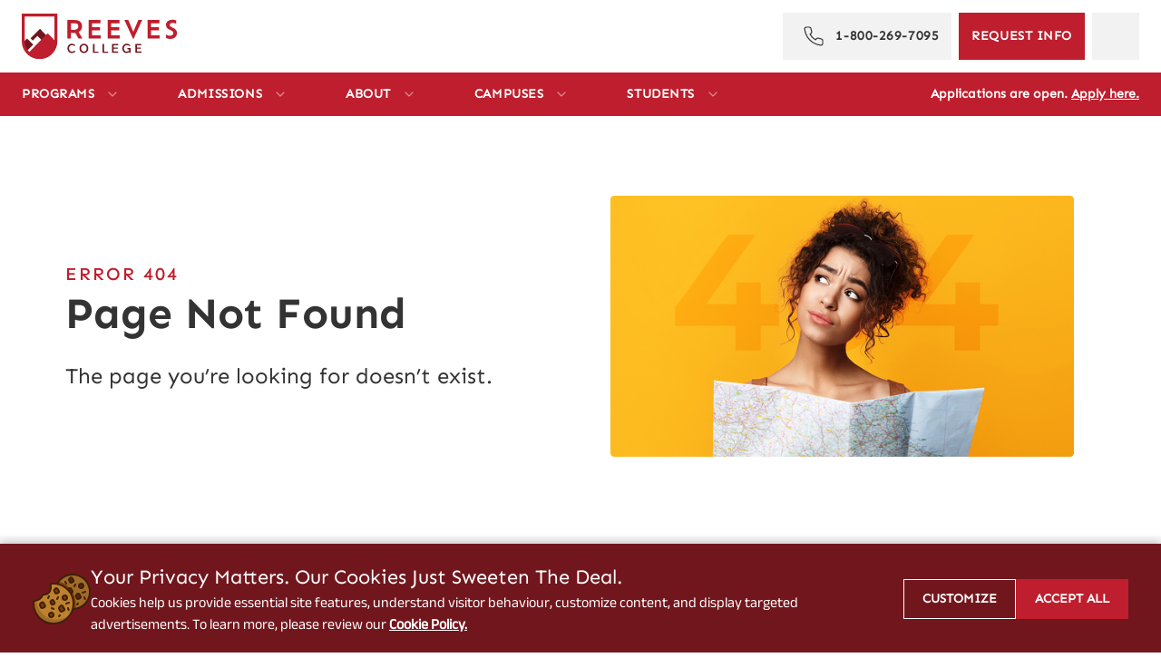

--- FILE ---
content_type: text/html; charset=utf-8
request_url: https://www.reevescollege.ca/all-news/about-reeves/reeves-college-launches-holiday-fundraising-campaigns/
body_size: 127356
content:





<!DOCTYPE html>

<html>

<head>

    <title>
Reeves College | Career Training | Reeves College | 404 Page Not Found|  Programs and courses      </title>
    <meta name="description" content="Reeves College | 404 Page Not Found " />
    <meta property="og:title" content="Reeves College" />
    <meta property="og:type" content="text" />
    <meta property="og:url" content="https://www.reevescollege.ca/all-news/about-reeves/reeves-college-launches-holiday-fundraising-campaigns/" />
    <meta property="og:image" content="https://www.reevescollege.ca/files/pages/design_photos/home-b.jpg" />
    <meta property="og:description" content="If you choose Reeves College, you can be confident in our commitment to your future." />
    <meta charset="UTF-8">
<meta name="viewport" content="width=device-width, initial-scale=1.0">
<link rel="icon" href="/Files/templates/main-2025/images/icons/favicon.ico" type="image/x-icon">

<link href="/Files/templates/main-2025/css/base.css" rel="stylesheet" />
<link href="/Files/templates/main-2025/css/header.css?v=1.1" rel="stylesheet" />
<link href="/Files/templates/main-2025/css/footer.css" rel="stylesheet" />
<link href="/Files/templates/main-2025/css/home.css" rel="stylesheet" />
<link href="/Files/templates/main-2025/css/breadcrumb.css" rel="stylesheet" />
<link href="/Files/templates/main-2025/css/side-component.css" rel="stylesheet" />

<link href="/Files/templates/main-2025/css/campus-detail.css" rel="stylesheet" />
<link href="/Files/templates/main-2025/css/campus.css" rel="stylesheet" />
<link href="/Files/templates/main-2025/css/highlights.css" rel="stylesheet" />
<link href="/Files/templates/main-2025/css/current-students.css" rel="stylesheet" />

<link href="/Files/templates/main-2025/css/highlight-detail.css" rel="stylesheet" />
<link href="/Files/templates/main-2025/css/all-programs.css" rel="stylesheet" />
<link href="/Files/templates/main-2025/css/single-category.css" rel="stylesheet" />
<link href="/Files/templates/main-2025/css/events.css" rel="stylesheet" />
<link href="/Files/templates/main-2025/css/career-services.css" rel="stylesheet" />
<link href="/Files/templates/main-2025/css/programs.css" rel="stylesheet" />

<link href="/Files/templates/drip-2025/css/drip-2025.css" rel="stylesheet" />






















































































































<script type="importmap">
    {
    "imports": {

        "gsap": "https://cdn.jsdelivr.net/npm/gsap@3.13.0/index.js",
        "ScrollTrigger": "https://cdn.jsdelivr.net/npm/gsap@3.13.0/ScrollTrigger.js",
        "CustomEase": "https://cdn.jsdelivr.net/npm/gsap@3.13.0/CustomEase.js",
        "events":"https://cdn.skypack.dev/events",
        "splitting":"https://cdn.skypack.dev/splitting",
        "lenis":"https://cdn.jsdelivr.net/npm/lenis@1.2.3/+esm"
        }
    }
</script>
    <!--Cookie Policy -->
<script src="/utility/files/analytics/cookie-policy.js" type="module"></script>
<script>
    if (JSON.parse(localStorage.getItem('cookie_preference')) != null) {
        window.policy = JSON.parse(localStorage.getItem('cookie_preference'));
    }
</script>
<!--Cookie Policy END-->
<script src="/utility/files/analytics/enhanced_conversion.js" type="text/javascript"></script>

    <!-- Google tag (gtag.js) DV360   -->
    <script async src="https://www.googletagmanager.com/gtag/js?id=DC-15065631"></script>
    <script>
        window.dataLayer = window.dataLayer || [];
        function gtag() { dataLayer.push(arguments); }
        gtag('js', new Date());

        gtag('config', 'DC-15065631');
    </script>
    <!-- Google Analytics -->
    <script>
        (function(i,s,o,g,r,a,m){i['GoogleAnalyticsObject']=r;i[r]=i[r]||function(){
        (i[r].q=i[r].q||[]).push(arguments)},i[r].l=1*new Date();a=s.createElement(o),
        m=s.getElementsByTagName(o)[0];a.async=1;a.src=g;m.parentNode.insertBefore(a,m)
        })(window,document,'script','//www.google-analytics.com/analytics.js','ga');
        ga('create', 'UA-9049357-1', 'auto');
        ga('require','displayfeatures');
        ga('set','dimension1','ART');
        ga('send', 'pageview');
    </script>
    <!-- Google Analytics GA4-->
    <script async src="https://www.googletagmanager.com/gtag/js?id=G-7WEKRG3L8V"></script>
    <script>
        window.dataLayer = window.dataLayer || [];
        function gtag() { dataLayer.push(arguments); }
        gtag('js', new Date());
        gtag('config', 'G-7WEKRG3L8V',{
            'program_id': 'ART'
        });
    </script>
    <!-- Google Remarketing -->
    <script type="text/javascript">
        var google_tag_params = {
            program: 'ART'
        };
    </script>
    <script type="text/javascript">
        /* <![CDATA[ */
        var google_conversion_id = 1039381938;
        var google_custom_params = window.google_tag_params;
        var google_remarketing_only = true;
        /* ]]> */
    </script>
    <script type="text/javascript" src="//www.googleadservices.com/pagead/conversion.js"></script>
    <noscript>
        <div style="display:inline;">
            <img height="1" width="1" style="border-style:none;" alt="" src="//googleads.g.doubleclick.net/pagead/viewthroughconversion/1039381938/?value=0&amp;guid=ON&amp;script=0" />
        </div>
    </noscript>
    <!-- Bing -->
    <script>(function (w, d, t, r, u) { var f, n, i; w[u] = w[u] || [], f = function () { var o = { ti: "4070163" }; o.q = w[u], w[u] = new UET(o), w[u].push("pageLoad") }, n = d.createElement(t), n.src = r, n.async = 1, n.onload = n.onreadystatechange = function () { var s = this.readyState; s && s !== "loaded" && s !== "complete" || (f(), n.onload = n.onreadystatechange = null) }, i = d.getElementsByTagName(t)[0], i.parentNode.insertBefore(n, i) })(window, document, "script", "//bat.bing.com/bat.js", "uetq");</script><noscript><img src="//bat.bing.com/action/0?ti=4070163&Ver=2" height="0" width="0" style="display:none; visibility: hidden;" /></noscript>
    <!-- Bing New Account tracking -->
    <script>(function (w, d, t, r, u) { var f, n, i; w[u] = w[u] || [], f = function () { var o = { ti: "97080707", enableAutoSpaTracking: true }; o.q = w[u], w[u] = new UET(o), w[u].push("pageLoad") }, n = d.createElement(t), n.src = r, n.async = 1, n.onload = n.onreadystatechange = function () { var s = this.readyState; s && s !== "loaded" && s !== "complete" || (f(), n.onload = n.onreadystatechange = null) }, i = d.getElementsByTagName(t)[0], i.parentNode.insertBefore(n, i) })(window, document, "script", "//bat.bing.com/bat.js", "uetq");</script>
    <!-- FB -->
    <script>
        !function(f,b,e,v,n,t,s){if(f.fbq)return;n=f.fbq=function(){n.callMethod?
        n.callMethod.apply(n,arguments):n.queue.push(arguments)};if(!f._fbq)f._fbq=n;
        n.push=n;n.loaded=!0;n.version='2.0';n.queue=[];t=b.createElement(e);t.async=!0;
        t.src=v;s=b.getElementsByTagName(e)[0];s.parentNode.insertBefore(t,s)}(window,
        document,'script','//connect.facebook.net/en_US/fbevents.js');
        fbq('init', '414725328718928');
        fbq('track', 'PageView', { program: 'ART'});
    </script>
    <noscript><img height="1" alt="img" width="1" style="display:none" src="https://www.facebook.com/tr?id=414725328718928&ev=PageView&noscript=1" /></noscript>
    <!-- Twitter universal website tag code -->
    <script>
        !function (e, t, n, s, u, a) {
            e.twq || (s = e.twq = function () {
                s.exe ? s.exe.apply(s, arguments) : s.queue.push(arguments);
            }, s.version = '1.1', s.queue = [], u = t.createElement(n), u.async = !0, u.src = '//static.ads-twitter.com/uwt.js',
                a = t.getElementsByTagName(n)[0], a.parentNode.insertBefore(u, a))
        }(window, document, 'script');
        // Insert Twitter Pixel ID and Standard Event data below
        twq('init', 'o2f87');
        twq('track', 'PageView');
    </script>
    <!-- End Twitter universal website tag code -->
    <!-- GOOGLE GTAG -->
    <!-- NEW - I installed the global site tag on my website from another Google product (example: Google Analytics) or from another Google Ads account-->
    <script async src="https://www.googletagmanager.com/gtag/js?id=AW-1039381938"></script>
    <script>
        window.dataLayer = window.dataLayer || [];
        function gtag() { dataLayer.push(arguments); }
        gtag('js', new Date());
        gtag('config', 'AW-1039381938', { 'allow_enhanced_conversions': true });
    </script>
    <!-- Google Tag Manager -->
    <script>
        (function (w, d, s, l, i) {
            w[l] = w[l] || []; w[l].push({
                'gtm.start':
                    new Date().getTime(), event: 'gtm.js'
            }); var f = d.getElementsByTagName(s)[0],
                j = d.createElement(s), dl = l != 'dataLayer' ? '&l=' + l : ''; j.async = true; j.src =
                    'https://www.googletagmanager.com/gtm.js?id=' + i + dl; f.parentNode.insertBefore(j, f);
        })(window, document, 'script', 'dataLayer', 'GTM-K6GSJMH');</script>
    <!-- End Google Tag Manager -->
    <!-- Google Tag Manager (noscript) -->
    <noscript>
        <iframe src="https://www.googletagmanager.com/ns.html?id=GTM-K6GSJMH"
                height="0" width="0" style="display:none;visibility:hidden"></iframe>
    </noscript>
    <!-- End Google Tag Manager (noscript) -->
    <!-- Reddit Pixel -->
        <script>
            rdt_email = '<EMAIL-HERE>';
        </script>
    <script>
        !function (w, d) { if (!w.rdt) { var p = w.rdt = function () { p.sendEvent ? p.sendEvent.apply(p, arguments) : p.callQueue.push(arguments) }; p.callQueue = []; var t = d.createElement("script"); t.src = "https://www.redditstatic.com/ads/pixel.js", t.async = !0; var s = d.getElementsByTagName("script")[0]; s.parentNode.insertBefore(t, s) } }(window, document);
        rdt('init', 't2_aj4cyh9gs', { "optOut": false, "useDecimalCurrencyValues": true, "email": rdt_email }); rdt('track', 'PageVisit');
    </script>
    <!-- DO NOT MODIFY UNLESS TO REPLACE A USER IDENTIFIER -->
    <!-- End Reddit Pixel -->
    <!-- TikTok Pixel Code Start -->
    <script>
        !function (w, d, t) {
            w.TiktokAnalyticsObject = t; var ttq = w[t] = w[t] || []; ttq.methods = ["page", "track", "identify", "instances", "debug", "on", "off", "once", "ready", "alias", "group", "enableCookie", "disableCookie", "holdConsent", "revokeConsent", "grantConsent"], ttq.setAndDefer = function (t, e) { t[e] = function () { t.push([e].concat(Array.prototype.slice.call(arguments, 0))) } }; for (var i = 0; i < ttq.methods.length; i++)ttq.setAndDefer(ttq, ttq.methods[i]); ttq.instance = function (t) {
                for (
                    var e = ttq._i[t] || [], n = 0; n < ttq.methods.length; n++)ttq.setAndDefer(e, ttq.methods[n]); return e
            }, ttq.load = function (e, n) {
                var r = "https://analytics.tiktok.com/i18n/pixel/events.js", o = n && n.partner; ttq._i = ttq._i || {}, ttq._i[e] = [], ttq._i[e]._u = r, ttq._t = ttq._t || {}, ttq._t[e] = +new Date, ttq._o = ttq._o || {}, ttq._o[e] = n || {}; n = document.createElement("script")
                    ; n.type = "text/javascript", n.async = !0, n.src = r + "?sdkid=" + e + "&lib=" + t; e = document.getElementsByTagName("script")[0]; e.parentNode.insertBefore(n, e)
            };


            ttq.load('CRU6NAJC77U41Q43UQDG');
            ttq.page();
        }(window, document, 'ttq');

    </script>
    <!-- TikTok Pixel Code End -->



    <script>localStorage.setItem('_source', '5065');</script>



<!--DF VisitorID-->
<script src="/utility/files/analytics/df-visitorid.js" type="text/javascript"></script>
<!--FB Continued Flow-->
<script src="/utility/files/analytics/fb-continous-flow.js" type="text/javascript"></script>


    <script type="text/javascript">
        (function (c, l, a, r, i, t, y) {
            c[a] = c[a] || function () { (c[a].q = c[a].q || []).push(arguments) };
            t = l.createElement(r); t.async = 1; t.src = "https://www.clarity.ms/tag/" + i;
            y = l.getElementsByTagName(r)[0]; y.parentNode.insertBefore(t, y);
        })(window, document, "clarity", "script", "qxf4yg27ly");
    </script>
    <script type="text/javascript">
        (function (c, l, a, r, i, t, y) {
            c[a] = c[a] || function () { (c[a].q = c[a].q || []).push(arguments) };
            t = l.createElement(r); t.async = 1; t.src = "https://www.clarity.ms/tag/" + i;
            y = l.getElementsByTagName(r)[0]; y.parentNode.insertBefore(t, y);
        })(window, document, "clarity", "script", "tjgqmg3v7k");
    </script>



    <link rel="manifest" href="/manifest.json" />


<!--******************************************************************************************************STRUCTURED SNIPPET******************************************************************************************************************-->


<script type="application/ld+json">
    {
      "@context": "https://schema.org",
      "@graph": [
        {
          "@type": ["CollegeOrUniversity", "EducationalOrganization"],
          "@id": "https://www.reevescollege.ca/#organization",
          "name": "Reeves College",
          "url": "https://www.reevescollege.ca",
          "logo": "https://www.reevescollege.ca/Files/templates/main-2025/images/icons/logo-desktop.svg",
          "image": "https://www.reevescollege.ca/Files/templates/main-2025/images/reeves-home-default-hero.webp",
          "maintainer": { "@id": "https://pixelwall.ca/#organization" },
          "creator": [
            { "@id": "https://www.reevescollege.ca/#organization" },
            {
              "@type": "Organization",
              "@id": "https://pixelwall.ca/#organization",
              "name": "Pixelwall Web Services",
              "url": "https://pixelwall.ca"
            }
          ],
          "description": "Reeves College is an Alberta Career College providing business, healthcare, legal, and art and design education programs to help you get started into your new career.",
          "telephone": "+1-800-269-7095",
          "address": {
            "@type": "PostalAddress",
            "streetAddress": "500 - 10004 Jasper Avenue",
            "addressLocality": "Edmonton",
            "addressRegion": "AB",
            "postalCode": "T5J 1R3",
            "addressCountry": "CA"
          },
          "subOrganization": [
            { "@type": "CollegeOrUniversity", "name": "Reeves College - Calgary City Centre", "address": { "@type": "PostalAddress", "streetAddress": "#400-703 6th Ave SW", "addressLocality": "Calgary", "addressRegion": "AB", "postalCode": "T2P 0T9", "addressCountry": "CA" } },
            { "@type": "CollegeOrUniversity", "name": "Reeves College - Calgary North", "address": { "@type": "PostalAddress", "streetAddress": "Unit 120, 2886 Sunridge Way NE", "addressLocality": "Calgary", "addressRegion": "AB", "postalCode": "T1Y 7H9", "addressCountry": "CA" } },
            { "@type": "CollegeOrUniversity", "name": "Reeves College - Calgary South", "address": { "@type": "PostalAddress", "streetAddress": "#9 6624 Centre Street", "addressLocality": "Calgary", "addressRegion": "AB", "postalCode": "T2H 0C6", "addressCountry": "CA" } },
            { "@type": "CollegeOrUniversity", "name": "Reeves College - Edmonton City Centre", "address": { "@type": "PostalAddress", "streetAddress": "500 - 10004 Jasper Avenue", "addressLocality": "Edmonton", "addressRegion": "AB", "postalCode": "T5J 1R3", "addressCountry": "CA" } },
            { "@type": "CollegeOrUniversity", "name": "Reeves College - Edmonton South", "address": { "@type": "PostalAddress", "streetAddress": "103 - 9910 39th Avenue NW", "addressLocality": "Edmonton", "addressRegion": "AB", "postalCode": "T6E 5H8", "addressCountry": "CA" } },
            { "@type": "CollegeOrUniversity", "name": "Reeves College - Edmonton North", "address": { "@type": "PostalAddress", "streetAddress": "Unit 174, 9450 137 Ave NW", "addressLocality": "Edmonton", "addressRegion": "AB", "postalCode": "T5E 6C2", "addressCountry": "CA" } },
            { "@type": "CollegeOrUniversity", "name": "Reeves College - Lethbridge", "address": { "@type": "PostalAddress", "streetAddress": "#110 601 4th Avenue S", "addressLocality": "Lethbridge", "addressRegion": "AB", "postalCode": "T1J 0N6", "addressCountry": "CA" } },
            { "@type": "CollegeOrUniversity", "name": "Reeves College - Lloydminster", "address": { "@type": "PostalAddress", "streetAddress": "5012 - 49th Street, Upper-Level", "addressLocality": "Lloydminster", "addressRegion": "AB", "postalCode": "T9V 0K2", "addressCountry": "CA" } }
          ],
          "sameAs": [
            "https://twitter.com/ReevesCollege",
            "https://www.facebook.com/ReevesCollege",
            "https://www.instagram.com/reevescollege",
            "https://www.youtube.com/ReevesCollege",
            "https://www.linkedin.com/company/reeves-college"
          ]
        },
        {
          "@type": "Service",
          "@id": "https://www.reevescollege.ca/#education",
          "name": "Reeves College Career Programs",
          "serviceType": "Education and Vocational Training",
          "provider": { "@id": "https://www.reevescollege.ca/#organization" },
          "areaServed": [{ "@type": "Country", "name": "Canada" }],
          "hasOfferCatalog": {
            "@type": "OfferCatalog",
            "name": "Program Catalog",
            "itemListElement": [
              { "@type": "Offer", "itemOffered": { "@type": "Service", "name": "Business", "description": "Accelerated business programs to help you take your career to the next level." } },
              { "@type": "Offer", "itemOffered": { "@type": "Service", "name": "Healthcare", "description": "Hands-on training for vital roles in the Alberta healthcare industry." } },
              { "@type": "Offer", "itemOffered": { "@type": "Service", "name": "Technology", "description": "Practical skills for a fast-paced career in the tech sector." } },
              { "@type": "Offer", "itemOffered": { "@type": "Service", "name": "Legal", "description": "Specialized legal administrative and paralegal training for professional law offices." } },
              { "@type": "Offer", "itemOffered": { "@type": "Service", "name": "Art and Design", "description": "Creative programs in graphic design and digital media." } },
              { "@type": "Offer", "itemOffered": { "@type": "Service", "name": "Teaching Education", "description": "Skills and knowledge required for educational support and early childhood roles." } }
            ]
          }
        }
              ]
    }
</script>
    <link type="text/css" rel="stylesheet" href="/Files/templates/main-2025/css/general-info.css" />
</head>

<body>
    







<style>
    .gsc-result .gs-title {
        height: auto;
        overflow: hidden;
        width: 100% !important;
        display: block !important;
    }
</style>
<style>
    /*Google API Search Style Start*/
    :root {
        --reeves-primary: #BE1E2D;
        --reeves-primary-dark: #72161D;
        --reeves-footer-gray: #EBEBEB;
        --reeves-secondary-mid: #E6ECF2;
        --reeves-secondary-dark: #00447A;
        --reeves-section-grey-one: #FAFAFA;
        --reeves-section-grey-two: #F0F0F0;
        --reeves-section-grey-three: #F9F9F9;
        --reeves-nav-top-font-size: 14px;
        --reeves-nav-main-font-size: 16px;
        --reeves-black: #333333;
        --reeves-white-button-hover: linear-gradient(0deg, rgba(0, 0, 0, 0.20) 0%, rgba(0, 0, 0, 0.20) 100%), rgba(126, 125, 130, 0.10);
        --main-top-margin: 128px;
        --wrapper-padding: 24px;
        --nav-button-grey: #7E7D821A;
    }

    .nav-search.search-open .gsc-input {
        margin-right: 0 !important;
    }

    .nav-search.search-open *:hover .gsc-input {
        margin-right: 0 !important;
    }

    input.gsc-input, .gsc-input-box, .gsc-input-box-hover, .gsc-input-box-focus {
        border-color: #0f0f0f00 !important;
    }

    input.gsc-input {
        color: #000 !important;
        background-color: var(--nav-button-grey) !important;
    }


    #___gcse_0 {
        height: auto;
        display: grid;
        grid-template-columns: 1fr;
        align-content: center;
        align-items: center;
    }

        #___gcse_0 * {
            border: none !important;
            margin: 0;
            box-sizing: border-box !important;
        }

        #___gcse_0 tr .gsc-input {
            display: grid;
            grid-template-columns: 1fr;
            align-content: center;
            align-items: center;
            margin-right: -200px;
        }

    .gsst_a .gscb_a {
        color: #000 !important;
        cursor: pointer;
        padding: 0 !important;
        display: grid;
        place-content: center;
        place-items: center;
    }


    table.gsc-search-box {
        background-color: none !important;
    }

        table.gsc-search-box td.gsc-input {
            display: grid;
            grid-template-columns: 1fr;
            align-items: center;
            align-content: center;
            padding-right: 0px !important;
            width: 100%;
            height: 52px;
            transition: all .7s linear;
        }

    .gsc-search-button {
        margin-left: 0px !important;
        padding: 0;
    }



    .gsc-result-info {
        color: var(--reeves-black) !important;
        font-family: AnekLatin-Regular !important;
        font-style: normal;
        font-weight: 400;
        line-height: normal;
        letter-spacing: 0.26px;
    }


    .gsc-webResult.gsc-result {
        border-color: transparent !important;
        color: var(--reeves-black) !important;
        background: transparent !important;
        font-family: AnekLatin-Regular !important;
        font-weight: 700 !important;
    }

    .gsc-results .gsc-imageResult {
        background-color: transparent !important;
        color: var(--reeves-black) !important;
    }

    .gs-title {
        display: block !important
    }

    .gs-image {
        width: 150px !important;
        aspect-ratio: 16 /9;
        padding: 0px !important;
        max-width: unset !important;
        margin-bottom: 8px !important;
    }

    .gs-result .gs-title, .gs-result .gs-title * {
        /*color: #ed1b34 !important;*/
        color: var(--reeves-secondary-dark) !important;
        font-family: AnekLatin-regular !important;
        font-size: 16px !important;
        font-style: normal;
        font-weight: 600;
        line-height: normal;
        letter-spacing: 0.02em;
        padding: 0 !important;
    }


    .gsc-selected-option-container {
        font-family: AnekLatin-Regular !important;
        background-color: #333 !important;
        color: #fff !important;
        border: 1px solid #fff !important;
        font-size: 13px !important;
        letter-spacing: 0.2px !important;
    }

    .gsc-option-menu {
        top: 30px !important;
        font-family: AnekLatin-Regular !important;
        letter-spacing: 0.2px !important;
    }

    .gssb_c {
        z-index: 999999 !important;
        position: fixed !important;
    }

    .gsc-cursor-box .gsc-cursor-current-page {
        color: #ED1B34 !important;
        font-family: AnekLatin-Regular !important;
        text-decoration: underline !important;
        text-underline-offset: 3px;
    }

    .gsc-cursor-box .gsc-cursor-page {
        font-family: AnekLatin-Regular !important;
        background-color: #333 !important;
        font-size: 15px;
        font-style: normal;
        font-weight: 700;
    }

    .gcsc-find-more-on-google {
        color: var(--reeves-black) !important;
        font-family: AnekLatin-Regular !important;
        font-style: normal;
        font-weight: 500 !important;
        line-height: normal;
    }

    .gcsc-find-more-on-google-query {
        font-weight: 700 !important;
    }

    .gcsc-find-more-on-google-magnifier {
        fill: var(--reeves-black) !important;
    }

    .gsc-results .gsc-cursor {
        color: var(--reeves-black) !important;
        fill: var(--reeves-black) !important;
    }


    .gsc-modal-background-image {
        background-color: #333 !important;
    }

    .gsc-search-button-v2 svg {
        fill: transparent !important;
    }

    .right .right-first-item {
        display: contents;
    }

    .gsc-control-cse {
        border-color: #00000000 !important;
        background-color: #00000000 !important;
        /*width: 270px !important;*/
        padding: 0 !important;
    }



    #___gcse_0 {
        flex-grow: 1;
    }

    /*FORM AREA*/
    form.gsc-search-box {
        margin-bottom: 0 !important;
    }

        form.gsc-search-box button {
            background: none !important;
        }

    .gsc-input-box {
        border: none !important;
        background: transparent !important;
        font-family: AnekLatin-Regular !important;
        border-top-left-radius: 4px !important;
        border-bottom-left-radius: 4px !important;
        padding-bottom: 0px !important;
        padding-top: 0px !important;
        border-radius: 0px !important;
    }

    .gsc-input {
        background: none !important;
    }

    .gstl_50.gssb_c {
        background: white !important;
    }



    .gsc-completion-container {
        font-family: AnekLatin-Regular !important;
        font-size: 13px !important;
        background: var(--nav-button-grey) !important;
        border: 1px solid var(--nav-button-grey) !important;
        color: #000 !important;
    }

    /*BUTTON*/
    .gsc-search-button-v2 {
        height: 52px !important;
        width: 52px !important;
        padding: 0 !important;
        border: none !important;
        outline: none !important;
        display: grid !important;
        grid-template-columns: 1fr;
        place-content: center;
        place-items: center;
        cursor: pointer;
    }

        .gsc-search-button-v2, .gsc-search-button-v2:hover, .gsc-search-button-v2:focus {
            border-color: var(--nav-button-grey) !important;
            background-color: var(--nav-button-grey) !important;
        }

    td.gssb_a {
        border: 1px solid var(--nav-button-grey) !important;
    }

    .gsc-completion-selected {
        background: #BFBFBF !important;
    }

    .gsc-tabHeader {
        padding: .6rem 1rem;
    }

    .gsc-control-cse .gsc-table-result {
        width: auto;
        margin-top: 16px !important;
        display: grid;
        grid-template-columns: 150px auto;
        gap: 8px;
    }

    @media (max-width: 1240px) {
        .gsc-results-wrapper-overlay {
            top: 8% !important;
        }

        .input.gsc-input, .gsc-input-box, .gsc-input-box-hover, .gsc-input-box-focus {
            border: none !important;
        }
    }

    @media (max-width: 640px) {

        .gsc-results-wrapper-overlay {
            padding: 30px 15px !important;
            /* height: 90% !important;
            width: 96% !important;*/
        }
    }
    /*Google API Search Style end*/
</style>
<script>
    //document.addEventListener("DOMContentLoaded", function () {
    //    // Delay execution by 1 second (1000 milliseconds)
    //    setTimeout(function () {
    //        const button = document.querySelector("button.gsc-search-button-v2");

    //        if (button) {
    //            // Remove any existing SVG inside the button
    //            const oldSvg = button.querySelector("svg");
    //            if (oldSvg) oldSvg.remove();

    //            // Inject new SVG markup directly
    //            button.insertAdjacentHTML("beforeend", `
    //                    <svg xmlns="http://www.w3.org/2000/svg" width="24" height="24" viewBox="0 0 24 24" fill="none">
    //                        <path d="M11 19C15.4183 19 19 15.4183 19 11C19 6.58172 15.4183 3 11 3C6.58172 3 3 6.58172 3 11C3 15.4183 6.58172 19 11 19Z" stroke="black" stroke-linecap="round" stroke-linejoin="round"/>
    //                        <path d="M21.0004 20.9999L16.6504 16.6499" stroke="black" stroke-linecap="round" stroke-linejoin="round"/>
    //                    </svg>
    //                `);
    //        }
    //    }, 1000); // 1000 milliseconds = 1 second
    //});

    document.addEventListener("DOMContentLoaded", function () {
        // Delay execution by 1 second (1000 milliseconds)
        setTimeout(function () {
            const button = document.querySelector("button.gsc-search-button-v2");
            const input = document.querySelector("input.gsc-input");

            if (input) {
                input.setAttribute("placeholder", "Search...");
            }

            if (button) {
                // Remove any existing SVG inside the button
                const oldSvg = button.querySelector("svg");
                if (oldSvg) oldSvg.remove();

                // Inject new SVG markup directly
                button.insertAdjacentHTML("beforeend", `
                <svg xmlns="http://www.w3.org/2000/svg" width="24" height="24" viewBox="0 0 24 24" fill="none">
                    <path d="M11 19C15.4183 19 19 15.4183 19 11C19 6.58172 15.4183 3 11 3C6.58172 3 3 6.58172 3 11C3 15.4183 6.58172 19 11 19Z" stroke="black" stroke-linecap="round" stroke-linejoin="round"/>
                    <path d="M21.0004 20.9999L16.6504 16.6499" stroke="black" stroke-linecap="round" stroke-linejoin="round"/>
                </svg>
            `);
            }
        }, 1000); // 1000 milliseconds = 1 second
    });

</script>


<header class="navigation" id="pw-nav">
    <section class="pw-navigation">
        <div class="wrapper">

            <div class="pw-nav-top">
                <div class="left">
                    <div class="nav-mobile">
                        <img src="/Files/templates/main-2025/images/icons/mobile-nav.svg" alt="Nav" />
                        
                    </div>
                    <a id="logo" href="/">
                        <picture>
                            <source srcset="/Files/templates/main-2025/images/icons/logo-mobile.svg"
                                    media="(max-width: 834px)" />
                            <img src="/Files/templates/main-2025/images/icons/logo-desktop.svg"
                                 alt="Nav" />
                        </picture>
                    </a>
                </div>
                <div class="right">
                    <a class="nav-phone" href="tel:1-800-269-7095">
                        <icon>
                            <img src="/Files/templates/main-2025/images/icons/nav-phone.svg" alt="Phone" />
                        </icon>
                        <span class="mobile-hide">1-800-269-7095</span>
                    </a>
                    <a class="nav-req-info action capture-info" href="" onclick="event.preventDefault();" aria-label="Request Information" rel="nofollow">
                        <span>Request Info</span>
                    </a>
                    <a class="nav-search" arai-label="Search" rel="nofollow">
                        
                        <script async src="https://cse.google.com/cse.js?cx=e26c99c99d74b4136">
                        </script>
                        <div class="gcse-search"></div>
                        
                    </a>
                </div>
            </div>
        </div>
        <script>
            document.addEventListener("DOMContentLoaded", function () {
                const navSearch = document.querySelector(".nav-search");
                const gcseSearch = document.querySelector(".gcse-search");
                const activeClass = "search-open";

                if (!navSearch) return;

                // Toggle class on click inside .nav-search
                navSearch.addEventListener("click", function (e) {
                    e.stopPropagation(); // Prevent bubbling to document
                    navSearch.classList.add(activeClass);
                });

                // Remove class when clicking outside .nav-search or .gcse-search
                document.addEventListener("click", function (e) {
                    if (
                        !navSearch.contains(e.target) &&
                        (!gcseSearch || !gcseSearch.contains(e.target))
                    ) {
                        navSearch.classList.remove(activeClass);
                    }
                });
            });
        </script>

        <div class="pw-nav-main">
            <div class="wrapper">
                <nav data-expanded="false">
                    <ul>
                        <li>
                            <span>Programs</span>
                            <icon id="nav-icon-desktop">
                                <img src="/Files/templates/main-2025/images/icons/nav-arrow-desktop.svg" alt="Nav Arrow" />
                            </icon>
                            <icon id="nav-icon-mobile">
                                <img src="/Files/templates/main-2025/images/icons/nav-arrow-mobile.svg" alt="Nav Arrow Mobile" />
                            </icon>
                            <div class="mega-sub">
                                <div class="wrapper">
                                    <div class="container">
                                        <div class="nav-block">
                                            <icon class="not"><svg xmlns=" http: //www.w3.org/2000/svg" width=" 62" height=" 47" viewBox=" 0 0 62 47" fill=" none">
<path d=" M16.1055 17.4531H23.7344C24.4032 17.4531 24.9453 16.911 24.9453 16.2422C24.9453 15.5734 24.4032 15.0312 23.7344 15.0312H16.1055C15.4367 15.0312 14.8945 15.5734 14.8945 16.2422C14.8945 16.911 15.4367 17.4531 16.1055 17.4531Z" fill=" #BE1E2D" />
<path d=" M16.1055 24.7188H23.7344C24.4032 24.7188 24.9453 24.1766 24.9453 23.5078C24.9453 22.839 24.4032 22.2969 23.7344 22.2969H16.1055C15.4367 22.2969 14.8945 22.839 14.8945 23.5078C14.8945 24.1766 15.4367 24.7188 16.1055 24.7188Z" fill=" #BE1E2D" />
<path d=" M16.1055 31.9844H23.7344C24.4032 31.9844 24.9453 31.4422 24.9453 30.7734C24.9453 30.1046 24.4032 29.5625 23.7344 29.5625H16.1055C15.4367 29.5625 14.8945 30.1046 14.8945 30.7734C14.8945 31.4422 15.4367 31.9844 16.1055 31.9844Z" fill=" #BE1E2D" />
<path d=" M45.8945 15.0312H38.2656C37.5968 15.0312 37.0547 15.5734 37.0547 16.2422C37.0547 16.911 37.5968 17.4531 38.2656 17.4531H45.8945C46.5633 17.4531 47.1055 16.911 47.1055 16.2422C47.1055 15.5734 46.5633 15.0312 45.8945 15.0312Z" fill=" #BE1E2D" />
<path d=" M45.8945 22.2969H38.2656C37.5968 22.2969 37.0547 22.839 37.0547 23.5078C37.0547 24.1766 37.5968 24.7188 38.2656 24.7188H45.8945C46.5633 24.7188 47.1055 24.1766 47.1055 23.5078C47.1055 22.839 46.5633 22.2969 45.8945 22.2969Z" fill=" #BE1E2D" />
<path d=" M45.8945 46.5156C46.5633 46.5156 47.1055 45.9735 47.1055 45.3047C47.1055 44.6359 46.5633 44.0938 45.8945 44.0938C45.2257 44.0938 44.6836 44.6359 44.6836 45.3047C44.6836 45.9735 45.2257 46.5156 45.8945 46.5156Z" fill=" #BE1E2D" />
<path d=" M60.7891 4.13281H54.3711V1.71094C54.3711 1.04214 53.829 0.5 53.1602 0.5H39.7708C36.5243 0.5 33.4513 1.62847 31 3.6999C28.5486 1.62847 25.4757 0.5 22.2292 0.5H8.83984C8.17104 0.5 7.62891 1.04214 7.62891 1.71094V4.13281H1.21094C0.542137 4.13281 0 4.67495 0 5.34375V45.3047C0 45.9735 0.542137 46.5156 1.21094 46.5156H40.4453C41.1141 46.5156 41.6562 45.9735 41.6562 45.3047C41.6562 44.6359 41.1141 44.0938 40.4453 44.0938H32.2109V42.1883C34.2796 40.2897 36.9452 39.25 39.7708 39.25H53.1602C53.829 39.25 54.3711 38.7079 54.3711 38.0391V6.55469H59.5781V44.0938H51.3438C50.6749 44.0938 50.1328 44.6359 50.1328 45.3047C50.1328 45.9735 50.6749 46.5156 51.3438 46.5156H60.7891C61.4579 46.5156 62 45.9735 62 45.3047V5.34375C62 4.67495 61.4579 4.13281 60.7891 4.13281ZM10.0508 2.92188H22.2292C25.0548 2.92188 27.7204 3.96159 29.7891 5.86021V39.1147C27.57 37.6272 24.9609 36.8281 22.2292 36.8281H10.0508V2.92188ZM2.42188 44.0938V6.55469H7.62891V38.0391C7.62891 38.7079 8.17104 39.25 8.83984 39.25H22.2292C25.0548 39.25 27.7204 40.2897 29.7891 42.1883V44.0938H2.42188ZM51.9492 36.8281H39.7708C37.0391 36.8281 34.43 37.6272 32.2109 39.1147V5.86021C34.2796 3.96159 36.9452 2.92188 39.7708 2.92188H51.9492V36.8281Z" fill=" #BE1E2D" />
</svg></icon>
                                            <div class="text">
                                                <h2>Programs</h2>
                                                <p>Our programs have rolling start dates so you can become job-ready faster. Choose from more than 20 programs and gain real-world experience along the way.</p>
                                            </div>
                                        </div>

                                        <ul class="sub-list">
                                                <li class="prog"><a href="/programs-by-category/art-and-design/"><icon><svg xmlns=" http: //www.w3.org/2000/svg" width=" 24" height=" 30" viewBox=" 0 0 24 30" fill=" none">
<path d=" M19.325 7.04365C19.1185 7.1718 19.0551 7.44273 19.1834 7.64887C20.0123 8.98105 20.4503 10.5185 20.4503 12.0949C20.4503 14.2625 19.6285 16.3227 18.1362 17.8959C16.9682 19.1271 16.3263 20.7663 16.3289 22.5133L16.335 23.6145C16.3354 23.926 16.2143 24.2189 15.9939 24.4394C15.7735 24.6599 15.4801 24.7813 15.1682 24.7813H14.8594V17.0778C14.8594 16.7335 14.6668 16.4334 14.3815 16.2788V14.852C14.4447 14.4315 14.5655 14.0229 14.7419 13.6372C14.9344 13.216 15.19 12.827 15.5016 12.4812C15.6901 12.272 15.7274 11.9652 15.5943 11.7179C15.1927 10.9705 14.752 10.2332 14.2844 9.52639C13.7732 8.75365 13.217 7.99773 12.631 7.27955C12.315 6.89219 11.6909 6.87971 11.3636 7.27463C10.758 8.00553 10.1869 8.77773 9.66652 9.56986C9.21306 10.26 8.78812 10.9803 8.40355 11.7105C8.26625 11.971 8.31759 12.2955 8.52842 12.4997C8.89984 12.8594 9.18331 13.2806 9.37096 13.7514C9.51132 14.1034 9.59411 14.4758 9.61717 14.8582C9.61741 14.8627 9.61823 14.867 9.61858 14.8714V16.2777C9.33417 16.432 9.14065 16.7328 9.14065 17.0779V23.3224C9.14065 23.5652 9.33763 23.7619 9.58073 23.7619C9.82383 23.7619 10.0208 23.5652 10.0208 23.3224V19.0821H13.9791V24.7814L8.84674 24.7818C8.20422 24.7819 7.68071 24.26 7.67977 23.6165L7.67378 22.5562C7.6712 20.7888 7.01994 19.1248 5.84 17.8707C4.38164 16.3208 3.56831 14.296 3.54994 12.1694C3.50987 7.5407 7.24644 3.7225 11.8794 3.65805C11.9183 3.65752 11.9571 3.65723 11.9961 3.65723C14.3112 3.65723 16.5437 4.61447 18.1369 6.29453C18.304 6.47078 18.5826 6.4784 18.7591 6.31141C18.9355 6.14453 18.9432 5.86639 18.776 5.69014C17.0169 3.83512 14.5523 2.77832 11.9959 2.77832C11.9532 2.77832 11.9099 2.77861 11.8671 2.77926C6.75143 2.85039 2.62554 7.06621 2.66979 12.177C2.69021 14.5253 3.5882 16.761 5.1986 18.4725C6.22492 19.5633 6.79145 21.014 6.79368 22.5592L6.79967 23.6196C6.80107 24.6038 7.5035 25.4274 8.43359 25.6187L8.42673 27.1904C8.4245 27.2082 8.42303 27.2262 8.42303 27.2446C8.42303 27.262 8.42426 27.2789 8.42626 27.2958L8.42303 28.0311C8.42074 28.5563 8.62394 29.0506 8.99508 29.4229C9.36621 29.7951 9.86016 30 10.3861 30H10.3864L13.6063 29.9996C14.684 29.9995 15.5645 29.1239 15.5692 28.0479L15.5798 25.6187C15.9701 25.5396 16.3287 25.3482 16.6166 25.0603C17.0033 24.6735 17.2159 24.1596 17.2151 23.6113L17.209 22.5101C17.2068 20.9912 17.7629 19.5671 18.775 18.5002C20.4229 16.7631 21.3304 14.4882 21.3304 12.0948C21.3304 10.3543 20.8465 8.6565 19.931 7.18492C19.8028 6.97885 19.5315 6.91574 19.325 7.04365ZM10.4987 15.2712H13.5013V16.1678H10.4987V15.2712ZM9.25502 11.9829C9.6072 11.3244 9.99277 10.6755 10.4024 10.052C10.7648 9.50043 11.1526 8.95902 11.56 8.43525V12.2154C11.56 12.4582 11.757 12.6549 12.0001 12.6549C12.2432 12.6549 12.4401 12.4582 12.4401 12.2154V8.45611C12.8283 8.96154 13.2001 9.48197 13.55 10.0108C13.9761 10.655 14.3792 11.3252 14.7493 12.0051C14.4219 12.3889 14.1503 12.8145 13.9412 13.2723C13.777 13.6312 13.6529 14.0066 13.5704 14.3923H10.4517C10.4007 14.0609 10.3128 13.7374 10.1889 13.4264C9.9744 12.8888 9.66071 12.4039 9.25502 11.9829ZM10.0209 18.2031V17.0778C10.0209 17.0607 10.0351 17.0468 10.0585 17.0468H13.9474C13.9649 17.0468 13.9792 17.0607 13.9792 17.0778V18.2031H10.0209ZM14.6891 28.0441C14.6865 28.6377 14.2007 29.1207 13.6062 29.1207L10.3863 29.1211H10.3861C10.096 29.1211 9.82348 29.008 9.61876 28.8027C9.41403 28.5974 9.30196 28.3247 9.30319 28.0349L9.30472 27.6841H13.4324C13.6755 27.6841 13.8725 27.4874 13.8725 27.2446C13.8725 27.0019 13.6755 26.8052 13.4324 26.8052H9.30859L9.31358 25.6613L14.6994 25.6607L14.6891 28.0441Z" fill=" black" />
<path d=" M11.996 1.6916C12.2391 1.6916 12.4361 1.4949 12.4361 1.25215V0.439453C12.4361 0.196699 12.2391 0 11.996 0C11.7529 0 11.5559 0.196699 11.5559 0.439453V1.25215C11.5559 1.4949 11.7529 1.6916 11.996 1.6916Z" fill=" black" />
<path d=" M23.5599 11.9141H22.7714C22.5283 11.9141 22.3313 12.1108 22.3313 12.3535C22.3313 12.5963 22.5283 12.793 22.7714 12.793H23.5599C23.803 12.793 24 12.5963 24 12.3535C24 12.1108 23.8029 11.9141 23.5599 11.9141Z" fill=" black" />
<path d=" M1.22864 11.9141H0.440079C0.196979 11.9141 0 12.1108 0 12.3535C0 12.5963 0.196979 12.793 0.440079 12.793H1.22858C1.47168 12.793 1.66866 12.5963 1.66866 12.3535C1.66866 12.1108 1.47168 11.9141 1.22864 11.9141Z" fill=" black" />
<path d=" M19.6165 4.94285C19.7314 4.94285 19.8463 4.89815 19.9326 4.8092L20.4903 4.23452C20.6594 4.0602 20.655 3.782 20.4804 3.61313C20.3059 3.44426 20.0273 3.44854 19.8581 3.62297L19.3005 4.19766C19.1314 4.37198 19.1358 4.65018 19.3104 4.81905C19.3958 4.90172 19.5062 4.94285 19.6165 4.94285Z" fill=" black" />
<path d=" M4.0676 19.8974L3.50999 20.4721C3.34088 20.6464 3.34528 20.9246 3.51985 21.0934C3.60528 21.1761 3.71571 21.2172 3.82603 21.2172C3.94097 21.2172 4.05581 21.1725 4.14218 21.0836L4.69979 20.5089C4.8689 20.3346 4.8645 20.0564 4.68993 19.8875C4.51537 19.7187 4.23677 19.723 4.0676 19.8974Z" fill=" black" />
<path d=" M19.9324 19.8974C19.7633 19.7231 19.4847 19.7186 19.3101 19.8875C19.1356 20.0565 19.1312 20.3347 19.3003 20.5089L19.8579 21.0836C19.9443 21.1726 20.059 21.2173 20.174 21.2173C20.2843 21.2173 20.3948 21.1761 20.4802 21.0935C20.6548 20.9245 20.6592 20.6463 20.4901 20.4721L19.9324 19.8974Z" fill=" black" />
<path d=" M4.06754 4.8092C4.15391 4.89821 4.26869 4.94286 4.38369 4.94286C4.49395 4.94286 4.60444 4.90172 4.68987 4.81905C4.86444 4.65012 4.86884 4.37192 4.69973 4.19766L4.14212 3.62297C3.97295 3.44866 3.69435 3.44415 3.51985 3.61313C3.34528 3.78206 3.34088 4.06026 3.50999 4.23452L4.06754 4.8092Z" fill=" black" />
</svg></icon>Art and Design</a></li>
                                                <li class="prog"><a href="/programs-by-category/business/"><icon><svg xmlns=" http: //www.w3.org/2000/svg" width=" 30" height=" 30" viewBox=" 0 0 30 30" fill=" none">
<path d=" M19.1382 7.60735C19.9459 7.60735 20.6031 6.93295 20.6031 6.104C20.6031 5.27505 19.9459 4.60059 19.1382 4.60059C18.3305 4.60059 17.6734 5.27505 17.6734 6.104C17.6734 6.44255 17.7831 6.75525 17.9678 7.00685L15.561 10.4586C15.4174 10.4102 15.2642 10.3836 15.1049 10.3836C14.72 10.3836 14.3695 10.537 14.1078 10.7871L12.5036 9.85282C12.525 9.75083 12.5365 9.64511 12.5365 9.53669C12.5365 8.70774 11.8793 8.03334 11.0716 8.03334C10.2639 8.03334 9.60679 8.70774 9.60679 9.53669C9.60679 9.64511 9.61827 9.75083 9.63966 9.85282L8.03542 10.7871C7.77374 10.537 7.42323 10.3837 7.03833 10.3837C6.23062 10.3837 5.57349 11.0581 5.57349 11.8871C5.57349 12.716 6.23062 13.3905 7.03833 13.3905C7.84605 13.3905 8.50317 12.716 8.50317 11.8871C8.50317 11.7787 8.49169 11.673 8.4703 11.571L10.0745 10.6367C10.3362 10.8868 10.6867 11.0402 11.0716 11.0402C11.4565 11.0402 11.807 10.8868 12.0687 10.6368L13.673 11.571C13.6516 11.673 13.6401 11.7787 13.6401 11.8872C13.6401 12.7161 14.2972 13.3906 15.1049 13.3906C15.9127 13.3906 16.5698 12.7161 16.5698 11.8872C16.5698 11.5485 16.4601 11.2358 16.2753 10.9842L18.6821 7.53242C18.8257 7.58077 18.979 7.60735 19.1382 7.60735ZM19.1382 5.5026C19.4613 5.5026 19.7242 5.77236 19.7242 6.104C19.7242 6.43558 19.4613 6.70534 19.1382 6.70534C18.8151 6.70534 18.5523 6.43558 18.5523 6.104C18.5522 5.77236 18.8151 5.5026 19.1382 5.5026ZM7.03815 12.4884C6.71507 12.4884 6.45222 12.2186 6.45222 11.887C6.45222 11.5553 6.71507 11.2856 7.03815 11.2856C7.36124 11.2856 7.62409 11.5553 7.62409 11.887C7.62409 12.2186 7.36124 12.4884 7.03815 12.4884ZM11.0715 10.138C10.7484 10.138 10.4856 9.86827 10.4856 9.53663C10.4856 9.20505 10.7484 8.93529 11.0715 8.93529C11.3946 8.93529 11.6575 9.20505 11.6575 9.53663C11.6575 9.86827 11.3946 10.138 11.0715 10.138ZM15.1049 12.4884C14.7818 12.4884 14.5189 12.2186 14.5189 11.887C14.5189 11.5553 14.7818 11.2856 15.1049 11.2856C15.428 11.2856 15.6909 11.5553 15.6909 11.887C15.6909 12.2186 15.428 12.4884 15.1049 12.4884Z" fill=" black" />
<path d=" M24.5388 22.2742H21.4635H4.71258H1.24307C1.04227 22.2742 0.878906 22.1065 0.878906 21.9004V3.29381C0.878906 3.08773 1.04227 2.92008 1.24307 2.92008H3.31471C3.5574 2.92008 3.75416 2.71821 3.75416 2.46907C3.75416 2.21994 3.5574 2.01807 3.31471 2.01807H1.24307C0.557637 2.01807 0 2.59036 0 3.29381V21.9004C0 22.6039 0.557637 23.1762 1.24307 23.1762H4.27312V24.1688C4.27312 24.7342 4.72137 25.1942 5.27232 25.1942H9.67119L7.60049 29.3434C7.48986 29.5651 7.57523 29.8368 7.79127 29.9504C7.85537 29.9841 7.92381 30.0001 7.99125 30.0001C8.15092 30.0001 8.30496 29.9105 8.38271 29.7546L10.6587 25.1942H15.5174L17.7933 29.7546C17.8712 29.9105 18.0251 30.0001 18.1848 30.0001C18.2522 30.0001 18.3207 29.984 18.3848 29.9504C18.6008 29.8368 18.6862 29.5651 18.5756 29.3434L16.5049 25.1942H20.9037C21.4547 25.1942 21.9029 24.7343 21.9029 24.1688V23.1762H24.5388C24.7815 23.1762 24.9783 22.9743 24.9783 22.7252C24.9783 22.476 24.7815 22.2742 24.5388 22.2742ZM21.024 24.1688C21.024 24.2368 20.9701 24.2922 20.9037 24.2922H5.27232C5.206 24.2922 5.15203 24.2368 5.15203 24.1688V23.1762H21.024V24.1688Z" fill=" black" />
<path d=" M5.07251 2.91999H11.0884H15.0875H24.9329C25.1337 2.91999 25.2971 3.08765 25.2971 3.29373V7.58195C25.2971 7.83108 25.4938 8.03295 25.7365 8.03295C25.9792 8.03295 26.176 7.83108 26.176 7.58195V3.29373C26.176 2.59028 25.6183 2.01798 24.9329 2.01798H15.527V1.13148C15.527 0.507592 15.0325 0 14.4245 0H11.7516C11.1436 0 10.649 0.507592 10.649 1.13148V2.01798H5.07251C4.82981 2.01798 4.63306 2.21985 4.63306 2.46899C4.63306 2.71812 4.82981 2.91999 5.07251 2.91999ZM11.5279 1.13148C11.5279 1.00496 11.6282 0.902011 11.7516 0.902011H14.4245C14.5478 0.902011 14.6481 1.00496 14.6481 1.13148V2.01798H11.528V1.13148H11.5279Z" fill=" black" />
<path d=" M6.14648 15.696C5.90379 15.696 5.70703 15.8979 5.70703 16.1471V20.1323C5.70703 20.3814 5.90379 20.5833 6.14648 20.5833H7.92932C8.17201 20.5833 8.36877 20.3814 8.36877 20.1323V16.1471C8.36877 15.8979 8.17201 15.696 7.92932 15.696H6.14648ZM7.48986 19.6813H6.58594V16.5981H7.48986V19.6813Z" fill=" black" />
<path d=" M10.1799 13.3911C9.93724 13.3911 9.74048 13.593 9.74048 13.8421V20.1322C9.74048 20.3813 9.93724 20.5832 10.1799 20.5832H11.9628C12.2055 20.5832 12.4022 20.3813 12.4022 20.1322V13.8421C12.4022 13.593 12.2055 13.3911 11.9628 13.3911H10.1799ZM11.5234 19.6812H10.6194V14.2931H11.5234V19.6812Z" fill=" black" />
<path d=" M14.2131 15.696C13.9704 15.696 13.7737 15.8979 13.7737 16.1471V20.1323C13.7737 20.3814 13.9704 20.5833 14.2131 20.5833H15.996C16.2387 20.5833 16.4354 20.3814 16.4354 20.1323V16.1471C16.4354 15.8979 16.2387 15.696 15.996 15.696H14.2131ZM15.5565 19.6813H14.6526V16.5981H15.5565V19.6813Z" fill=" black" />
<path d=" M18.2466 18.3574C18.0039 18.3574 17.8071 18.5593 17.8071 18.8084V20.1324C17.8071 20.3815 18.0039 20.5834 18.2466 20.5834H20.0294C20.2721 20.5834 20.4689 20.3815 20.4689 20.1324C20.4689 19.8833 20.2721 19.6814 20.0294 19.6814H18.686V18.8084C18.686 18.5593 18.4893 18.3574 18.2466 18.3574Z" fill=" black" />
<path d=" M29.7759 22.6983L27.2548 18.2167C27.8935 17.518 28.3586 16.6643 28.6071 15.7127C29.0042 14.1919 28.8004 12.6033 28.0333 11.2397C26.4497 8.42466 22.9299 7.45692 20.1872 9.08204C17.4443 10.7072 16.5013 14.3195 18.0848 17.1344C18.8519 18.498 20.0905 19.4734 21.5724 19.881C22.0673 20.0171 22.5694 20.0844 23.0683 20.0844C23.5044 20.0844 23.9379 20.0329 24.3619 19.931L26.8825 24.4127C27.1914 24.9621 27.7541 25.2696 28.3319 25.2695C28.6151 25.2695 28.902 25.1956 29.1644 25.0402C29.6798 24.7349 30 24.1657 30 23.5546C30 23.2552 29.9226 22.9591 29.7759 22.6983ZM21.7999 19.0097C20.5447 18.6645 19.4956 17.8383 18.8459 16.6834C17.5047 14.2992 18.3035 11.2397 20.6265 9.86318C21.3908 9.41037 22.2259 9.19533 23.0508 9.19533C24.7333 9.19533 26.3721 10.0909 27.2721 11.6907C27.9218 12.8457 28.0944 14.1911 27.758 15.4793C27.4217 16.7675 26.6167 17.8441 25.4914 18.5109C24.3661 19.1777 23.0551 19.3547 21.7999 19.0097ZM28.7251 24.259C28.347 24.483 27.8619 24.3497 27.6437 23.9618L25.2187 19.6499C25.4617 19.5481 25.6997 19.4291 25.9309 19.2921C26.1623 19.155 26.3814 19.0024 26.5889 18.8371L29.0147 23.1492C29.0843 23.2731 29.1211 23.4133 29.1211 23.5546C29.1211 23.8444 28.9694 24.1143 28.7251 24.259Z" fill=" black" />
<path d=" M27.0435 15.4576C27.3537 14.432 27.2798 13.3339 26.8354 12.3658C26.7319 12.1404 26.4701 12.0438 26.2506 12.15C26.031 12.2561 25.9369 12.5248 26.0403 12.7501C26.3909 13.5139 26.4491 14.3803 26.2041 15.1901C25.9578 16.0043 25.4256 16.6876 24.7057 17.1142C23.9439 17.5657 23.0562 17.6855 22.2066 17.4519C21.3568 17.2182 20.6466 16.6589 20.2068 15.877C19.2987 14.2629 19.8395 12.1917 21.4123 11.2598C22.5622 10.5785 23.9892 10.6696 25.0481 11.4917C25.2417 11.6421 25.5172 11.6029 25.6637 11.4042C25.8101 11.2056 25.7719 10.9227 25.5783 10.7725C24.2371 9.73088 22.4292 9.6156 20.9728 10.4786C20.0076 11.0505 19.3172 11.9739 19.0287 13.0787C18.7403 14.1834 18.8883 15.3374 19.4456 16.3279C20.0028 17.3185 20.9026 18.027 21.979 18.3231C22.3385 18.422 22.7033 18.4709 23.0657 18.4709C23.7887 18.4709 24.5023 18.2763 25.1451 17.8953C26.0572 17.355 26.7314 16.4893 27.0435 15.4576Z" fill=" black" />
</svg></icon>Business</a></li>
                                                <li class="prog"><a href="/programs-by-category/health-care/"><icon><svg xmlns=" http: //www.w3.org/2000/svg" width=" 30" height=" 30" viewBox=" 0 0 30 30" fill=" none">
<path d=" M0.6349 13.9689L2.63381 14.1265C2.64696 14.1277 2.66004 14.1281 2.673 14.1281C2.90744 14.1281 3.10826 13.9615 3.13474 13.7375C3.45892 11.0019 4.838 8.47365 7.01813 6.61852C9.09891 4.84787 11.7523 3.83086 14.5344 3.72861V3.9375C14.5344 4.33975 14.8808 4.66699 15.3066 4.66699C15.5066 4.66699 15.6966 4.59469 15.8431 4.46203L17.5481 2.90514C17.7117 2.75631 17.8054 2.54789 17.8054 2.33344C17.8054 2.11904 17.7116 1.91062 17.5486 1.76232L15.8415 0.203379C15.6965 0.0721875 15.5065 0 15.3066 0C14.8809 0 14.5345 0.327246 14.5345 0.729492V0.953672C11.078 1.05516 7.77211 2.28545 5.18004 4.44393C4.98735 4.60436 4.9688 4.88209 5.13868 5.06414C5.30855 5.24619 5.60252 5.26377 5.79516 5.10322C8.33327 2.98975 11.6022 1.82578 14.9996 1.82578C15.2566 1.82578 15.4648 1.62908 15.4648 1.38633V1.0817L16.8357 2.3335L15.4648 3.58529V3.28066C15.4648 3.03791 15.2566 2.84121 14.9996 2.84121C11.8188 2.84121 8.76313 3.9508 6.39558 5.96549C4.15907 7.86855 2.7047 10.4297 2.26857 13.2158L1.19463 13.1311C1.559 10.6903 2.63592 8.41324 4.32553 6.52119C4.49119 6.33568 4.46632 6.05848 4.26996 5.90197C4.07373 5.74547 3.78025 5.76896 3.61453 5.95447C1.70208 8.09602 0.525186 10.6998 0.211116 13.4844C0.197844 13.6021 0.235366 13.7198 0.315124 13.811C0.39482 13.9022 0.510115 13.9591 0.6349 13.9689Z" fill=" black" />
<path d=" M29.3646 16.0311L27.3657 15.8735C27.115 15.8526 26.8927 16.0262 26.8647 16.2627C26.6973 17.679 26.2513 19.0357 25.5393 20.295C25.4182 20.5091 25.5038 20.7753 25.7304 20.8897C25.9571 21.0042 26.2387 20.9231 26.3598 20.7092C27.0563 19.4772 27.5168 18.1589 27.7311 16.7843L28.8051 16.869C28.3842 19.7024 27.0265 22.2692 24.8603 24.3157C22.226 26.8039 18.7241 28.1743 14.9999 28.1743C14.7429 28.1743 14.5347 28.371 14.5347 28.6137V28.9184L13.1638 27.6666L14.5347 26.4148V26.7194C14.5347 26.9622 14.7429 27.1589 14.9999 27.1589C18.9761 27.1589 22.6685 25.4571 25.1304 22.4899C25.289 22.2989 25.2535 22.0227 25.0514 21.873C24.8492 21.7234 24.5569 21.7567 24.3983 21.9477C22.2103 24.5848 18.9752 26.1447 15.4651 26.2715V26.0626C15.4651 25.6603 15.1187 25.3331 14.6929 25.3331C14.4929 25.3331 14.3029 25.4054 14.1564 25.538L12.4514 27.0949C12.2878 27.2438 12.1941 27.4522 12.1941 27.6666C12.1941 27.881 12.2879 28.0895 12.4509 28.2378L14.1581 29.7967C14.3031 29.9278 14.4931 30.0001 14.693 30.0001C15.1188 30.0001 15.4652 29.6728 15.4652 29.2706V29.0465C19.2636 28.937 22.8181 27.4876 25.5182 24.9372C27.9497 22.64 29.4264 19.7279 29.7886 16.5156C29.8019 16.398 29.7643 16.2803 29.6846 16.1891C29.6047 16.0979 29.4894 16.041 29.3646 16.0311Z" fill=" black" />
<path d=" M12.5358 24.3178H17.464C17.721 24.3178 17.9292 24.1211 17.9292 23.8783V17.7676H24.3972C24.6541 17.7676 24.8623 17.5709 24.8623 17.3281V12.6723C24.8623 12.4295 24.6541 12.2328 24.3972 12.2328H22.7003C22.4434 12.2328 22.2352 12.4295 22.2352 12.6723C22.2352 12.915 22.4434 13.1117 22.7003 13.1117H23.932V16.8887H17.4639C17.207 16.8887 16.9988 17.0854 16.9988 17.3282V23.4389H13.001V17.3281C13.001 17.0854 12.7928 16.8887 12.5358 16.8887H6.06775V13.1117H12.5358C12.7928 13.1117 13.001 12.915 13.001 12.6723V6.56152H16.9989V12.6723C16.9989 12.915 17.2071 13.1117 17.464 13.1117H20.5297C20.7866 13.1117 20.9948 12.915 20.9948 12.6723C20.9948 12.4295 20.7866 12.2328 20.5297 12.2328H17.9292V6.12207C17.9292 5.87932 17.721 5.68262 17.464 5.68262H12.5358C12.2789 5.68262 12.0707 5.87932 12.0707 6.12207V12.2328H5.6026C5.34565 12.2328 5.13745 12.4295 5.13745 12.6723V17.3282C5.13745 17.5709 5.34565 17.7676 5.6026 17.7676H12.0707V23.8783C12.0707 24.121 12.2789 24.3178 12.5358 24.3178Z" fill=" black" />
<path d=" M29.535 5.56372H27.9953V4.10913C27.9953 3.86638 27.7871 3.66968 27.5302 3.66968H25.5254C25.2684 3.66968 25.0602 3.86638 25.0602 4.10913V5.56372H23.5206C23.2636 5.56372 23.0554 5.76042 23.0554 6.00317V7.89722C23.0554 8.13997 23.2636 8.33667 23.5206 8.33667H25.0602V9.79126C25.0602 10.034 25.2684 10.2307 25.5254 10.2307H27.5302C27.7871 10.2307 27.9953 10.034 27.9953 9.79126V8.33667H29.535C29.7919 8.33667 30.0001 8.13997 30.0001 7.89722V6.00317C30.0001 5.76042 29.7919 5.56372 29.535 5.56372ZM29.0698 7.45776H27.5302C27.2732 7.45776 27.065 7.65446 27.065 7.89722V9.35181H25.9905V7.89722C25.9905 7.65446 25.7823 7.45776 25.5254 7.45776H23.9857V6.44263H25.5254C25.7823 6.44263 25.9905 6.24593 25.9905 6.00317V4.54858H27.065V6.00317C27.065 6.24593 27.2732 6.44263 27.5302 6.44263H29.0698V7.45776Z" fill=" black" />
<path d=" M6.9447 23.9968V22.1028C6.9447 21.86 6.7365 21.6633 6.47955 21.6633H4.9399V20.2087C4.9399 19.966 4.7317 19.7693 4.47475 19.7693H2.46995C2.213 19.7693 2.0048 19.966 2.0048 20.2087V21.6633H0.465151C0.208202 21.6633 0 21.86 0 22.1028V23.9968C0 24.2396 0.208202 24.4363 0.465151 24.4363H2.0048V25.8909C2.0048 26.1336 2.213 26.3303 2.46995 26.3303H4.47475C4.7317 26.3303 4.9399 26.1336 4.9399 25.8909V24.4363H6.47955C6.7365 24.4363 6.9447 24.2396 6.9447 23.9968ZM6.0144 23.5574H4.47475C4.2178 23.5574 4.0096 23.7541 4.0096 23.9968V25.4514H2.9351V23.9968C2.9351 23.7541 2.7269 23.5574 2.46995 23.5574H0.930302V22.5422H2.46995C2.7269 22.5422 2.9351 22.3455 2.9351 22.1028V20.6482H4.0096V22.1028C4.0096 22.3455 4.2178 22.5422 4.47475 22.5422H6.0144V23.5574Z" fill=" black" />
<path d=" M9.63788 27.3454H8.85004V26.6011C8.85004 26.3583 8.64184 26.1616 8.38489 26.1616C8.12794 26.1616 7.91974 26.3583 7.91974 26.6011V27.3454H7.1319C6.87495 27.3454 6.66675 27.5421 6.66675 27.7848C6.66675 28.0276 6.87495 28.2243 7.1319 28.2243H7.91974V28.9686C7.91974 29.2114 8.12794 29.4081 8.38489 29.4081C8.64184 29.4081 8.85004 29.2114 8.85004 28.9686V28.2243H9.63788C9.89483 28.2243 10.103 28.0276 10.103 27.7848C10.103 27.5421 9.89477 27.3454 9.63788 27.3454Z" fill=" black" />
<path d=" M20.3619 2.65472H21.1497V3.39903C21.1497 3.64179 21.3579 3.83849 21.6149 3.83849C21.8718 3.83849 22.08 3.64179 22.08 3.39903V2.65472H22.8679C23.1248 2.65472 23.333 2.45802 23.333 2.21526C23.333 1.97251 23.1248 1.77581 22.8679 1.77581H22.08V1.03149C22.08 0.78874 21.8718 0.592041 21.6149 0.592041C21.3579 0.592041 21.1497 0.78874 21.1497 1.03149V1.77581H20.3619C20.1049 1.77581 19.8967 1.97251 19.8967 2.21526C19.8967 2.45802 20.105 2.65472 20.3619 2.65472Z" fill=" black" />
</svg></icon>Health Care</a></li>
                                                <li class="prog"><a href="/programs-by-category/legal/"><icon><svg xmlns=" http: //www.w3.org/2000/svg" width=" 30" height=" 30" viewBox=" 0 0 30 30" fill=" none">
<path d=" M29.6745 24.2639L23.5048 18.0721C23.2947 17.8613 23.0155 17.7453 22.7184 17.7453C22.513 17.7453 22.3167 17.8019 22.1452 17.906L18.6792 14.4274C18.5015 14.2492 18.2135 14.2492 18.0359 14.4274C17.8583 14.6057 17.8583 14.8948 18.0359 15.073L21.4781 18.5277L20.21 19.8004L13.8962 13.4638L15.1643 12.1911L16.0092 13.0389C16.1867 13.2172 16.4747 13.2171 16.6524 13.0389C16.83 12.8606 16.83 12.5716 16.6523 12.3933L15.8075 11.5455L18.006 9.33912L18.18 9.51371C18.396 9.73058 18.6834 9.85001 18.9891 9.85001C19.2947 9.85001 19.582 9.73058 19.7981 9.51371L20.6085 8.70044C20.8245 8.48357 20.9436 8.19519 20.9436 7.88852C20.9436 7.5818 20.8245 7.29342 20.6085 7.0766L14.3907 0.836363C14.1746 0.619491 13.8873 0.5 13.5816 0.5C13.276 0.5 12.9887 0.619432 12.7727 0.836304L11.9623 1.64957C11.7462 1.86645 11.6271 2.15477 11.6271 2.46155C11.6271 2.76822 11.7462 3.05659 11.9622 3.27347L12.1362 3.44806L5.18449 10.4248L5.01053 10.2502C4.56445 9.80256 3.83859 9.80256 3.39252 10.2502L2.58217 11.0635C2.36613 11.2804 2.24707 11.5688 2.24707 11.8754C2.24707 12.1821 2.36613 12.4705 2.58217 12.6873L8.79984 18.9275C9.01594 19.1443 9.30328 19.2638 9.60891 19.2638C9.91453 19.2638 10.2018 19.1443 10.4179 18.9275L11.2283 18.1142H11.2284C11.6743 17.6665 11.6744 16.9381 11.2284 16.4904L11.0544 16.3158L13.2529 14.1094L19.5905 20.4699C19.4869 20.642 19.4304 20.839 19.4304 21.0452C19.4304 21.3433 19.5461 21.6235 19.7561 21.8344L25.9257 28.0262C26.1357 28.237 26.4149 28.353 26.7121 28.353C27.0091 28.353 27.2883 28.237 27.4984 28.0262L29.6745 25.8423C29.8845 25.6316 30.0001 25.3513 30.0001 25.0532C30.0001 24.755 29.8845 24.4747 29.6745 24.2639ZM12.6055 2.29519L13.416 1.48186C13.4602 1.43747 13.5191 1.413 13.5816 1.413C13.6442 1.413 13.7031 1.43747 13.7473 1.48192L19.9651 7.72204C20.0094 7.76644 20.0338 7.82554 20.0338 7.88834C20.0338 7.95115 20.0094 8.01025 19.9651 8.0547L19.1548 8.86797C19.0662 8.95683 18.9118 8.95689 18.8232 8.86803L12.6056 2.62791C12.5613 2.58345 12.5368 2.52441 12.5368 2.46155C12.5368 2.39869 12.5613 2.33971 12.6055 2.29519ZM10.5851 17.4686L9.77461 18.2818C9.68613 18.3707 9.53168 18.3707 9.44314 18.2818L3.22541 12.0417C3.18117 11.9973 3.15674 11.9382 3.15674 11.8754C3.15674 11.8126 3.18111 11.7535 3.22547 11.7091L4.03576 10.8958C4.08146 10.8499 4.14147 10.827 4.20152 10.827C4.26158 10.827 4.32158 10.8499 4.36723 10.8958L10.585 17.1359C10.6764 17.2276 10.6764 17.3768 10.5851 17.4686ZM12.9312 13.141L12.9311 13.1411L10.4111 15.6702L5.82773 11.0704L12.7795 4.09373L17.3627 8.6935L14.843 11.2222C14.8429 11.2224 14.8427 11.2225 14.8425 11.2227L12.9312 13.141ZM29.0311 25.1966L26.855 27.3805C26.8035 27.4323 26.7434 27.44 26.7121 27.44C26.6807 27.44 26.6205 27.4323 26.569 27.3805L20.3994 21.1886C20.3479 21.1369 20.3401 21.0765 20.3401 21.0451C20.3401 21.0137 20.3478 20.9533 20.3994 20.9015L20.5317 20.7688L22.5754 18.7176C22.6269 18.6659 22.6871 18.6582 22.7184 18.6582C22.7497 18.6582 22.8099 18.6659 22.8614 18.7176L29.0311 24.9095C29.0827 24.9612 29.0904 25.0216 29.0904 25.053C29.0904 25.0844 29.0827 25.1449 29.0311 25.1966Z" fill=" black" />
<path d=" M17.2752 25.4535H16.5783V23.0479C16.5783 22.5113 16.1433 22.0747 15.6086 22.0747H7.76777C7.51652 22.0747 7.31291 22.2791 7.31291 22.5312C7.31291 22.7833 7.51652 22.9877 7.76777 22.9877H15.6086C15.6417 22.9877 15.6686 23.0147 15.6686 23.0479V25.4535H3.58248V23.0479C3.58248 23.0146 3.60938 22.9877 3.64242 22.9877H4.9098C5.16106 22.9877 5.36467 22.7833 5.36467 22.5312C5.36467 22.2791 5.16106 22.0747 4.9098 22.0747H3.64242C3.1077 22.0747 2.67275 22.5113 2.67275 23.0479V25.4535H1.97584C0.886348 25.4535 0 26.3431 0 27.4365V28.7362C0 29.1574 0.341367 29.5 0.761016 29.5H18.49C18.9097 29.5 19.251 29.1574 19.251 28.7362V27.4365C19.251 26.3431 18.3647 25.4535 17.2752 25.4535ZM18.3414 28.587H0.909727V27.4365C0.909727 26.8465 1.38797 26.3665 1.97584 26.3665H17.2753C17.8631 26.3665 18.3414 26.8465 18.3414 27.4365V28.587Z" fill=" black" />
</svg></icon>Legal</a></li>
                                                <li class="prog"><a href="/programs-by-category/teaching-education/"><icon><svg xmlns=" http: //www.w3.org/2000/svg" width=" 30" height=" 24" viewBox=" 0 0 30 24" fill=" none">
<path d=" M29.7132 5.45248L20.2265 1.91725C19.9965 1.83157 19.739 1.94432 19.6513 2.16894C19.5637 2.39378 19.679 2.64546 19.9091 2.73115L28.3038 5.85943L22.4924 8.02526L15.1838 4.79072C14.9595 4.69138 14.6956 4.7887 14.5942 5.00772C14.4926 5.22697 14.5921 5.48492 14.8162 5.58425L21.3194 8.46241L15 10.8173L1.69624 5.85943L15 0.901564L18.2785 2.12352C18.5081 2.20898 18.7658 2.09645 18.8537 1.87161C18.9413 1.647 18.826 1.39531 18.596 1.30963L15.1588 0.0286083C15.0565 -0.00942413 14.9435 -0.00964789 14.8412 0.0286083L0.286789 5.45248C0.114212 5.51691 0 5.67888 0 5.85943V7.8483C0 8.02884 0.114212 8.19081 0.286789 8.25525L4.8317 9.94881V11.458C4.8317 11.6985 5.03105 11.8936 5.2771 11.8936C5.52338 11.8936 5.72273 11.6985 5.72273 11.458V10.281L14.8412 13.6791C14.8924 13.6981 14.9462 13.7078 15 13.7078C15.0538 13.7078 15.1076 13.6981 15.1588 13.6791L22.0322 11.1177V18.0101C19.8743 19.1173 17.4545 19.7106 15 19.7106C11.6501 19.7106 8.36426 18.6068 5.72273 16.598V13.2001C5.72273 12.9596 5.52338 12.7646 5.2771 12.7646C5.03105 12.7646 4.8317 12.9596 4.8317 13.2001V16.809C4.8317 16.9412 4.89304 17.0662 4.99855 17.1488C7.82547 19.3625 11.3775 20.5816 15 20.5816C17.4431 20.5816 19.8537 20.0263 22.0322 18.9862V20.7489C21.3142 20.9406 20.7848 21.5834 20.7848 22.3451C20.7848 23.2575 21.5442 24 22.4776 24C23.4112 24 24.1706 23.2575 24.1706 22.3451C24.1706 21.5834 23.6412 20.9406 22.9232 20.7489V18.5262C23.6494 18.1224 24.3452 17.6629 25.0017 17.1488C25.1072 17.0662 25.1688 16.9412 25.1688 16.809V9.94858L29.7132 8.25502C29.8858 8.19081 30 8.02884 30 7.84808V5.85943C30 5.67888 29.8858 5.51691 29.7132 5.45248ZM23.2796 22.3451C23.2796 22.7771 22.9198 23.1288 22.4776 23.1288C22.0356 23.1288 21.6758 22.7771 21.6758 22.3451C21.6758 21.9129 22.0356 21.5612 22.4776 21.5612C22.9198 21.5612 23.2796 21.9129 23.2796 22.3451ZM0.891037 6.49166L14.5544 11.5835V12.6399L0.891037 7.54807V6.49166ZM15.4456 12.6399V11.5835L22.0322 9.12887V10.1855L15.4456 12.6399ZM24.2775 16.5978C23.8428 16.9284 23.3904 17.234 22.9232 17.5146V10.7855L24.2775 10.2808V16.5978ZM22.9232 9.85328V8.79687L29.109 6.49166V7.54807L22.9232 9.85328Z" fill=" black" />
</svg></icon>Teaching Education</a></li>

                                            <li class="prog"><a href="/programs-by-category/"><icon><svg xmlns=" http: //www.w3.org/2000/svg" width=" 30" height=" 30" viewBox=" 0 0 30 30" fill=" none">
<path d=" M22.5275 27.9492H16.2305V27.5977C16.2305 27.3549 16.0337 27.1582 15.791 27.1582H14.209C13.9663 27.1582 13.7695 27.3549 13.7695 27.5977V27.9492H3.22266V27.2168C3.22266 26.974 3.0259 26.7773 2.7832 26.7773H2.05078V16.2305H2.40234C2.64504 16.2305 2.8418 16.0338 2.8418 15.791V14.209C2.8418 13.9662 2.64504 13.7695 2.40234 13.7695H2.05078V3.22266H2.7832C3.0259 3.22266 3.22266 3.02596 3.22266 2.7832V2.05078H5.65623C5.89893 2.05078 6.09568 1.85408 6.09568 1.61133C6.09568 1.36857 5.89893 1.17188 5.65623 1.17188H3.22266V0.439453C3.22266 0.196699 3.0259 0 2.7832 0H0.439453C0.196758 0 0 0.196699 0 0.439453V2.7832C0 3.02596 0.196758 3.22266 0.439453 3.22266H1.17188V13.7695H0.820313C0.577617 13.7695 0.380859 13.9662 0.380859 14.209V15.791C0.380859 16.0338 0.577617 16.2305 0.820313 16.2305H1.17188V26.7773H0.439453C0.196758 26.7773 0 26.974 0 27.2168V29.5605C0 29.8033 0.196758 30 0.439453 30H2.7832C3.0259 30 3.22266 29.8033 3.22266 29.5605V28.8281H13.7695V29.1797C13.7695 29.4224 13.9663 29.6191 14.209 29.6191H15.791C16.0337 29.6191 16.2305 29.4224 16.2305 29.1797V28.8281H22.5275C22.7702 28.8281 22.9669 28.6314 22.9669 28.3887C22.9669 28.1459 22.7702 27.9492 22.5275 27.9492ZM0.878906 0.878906H2.34375V2.34375H0.878906V0.878906ZM1.25977 14.6484H1.96289V15.3516H1.25977V14.6484ZM2.34375 29.1211H0.878906V27.6562H2.34375V29.1211ZM15.3516 28.7402H14.6484V28.0371H15.3516V28.7402Z" fill=" black" />
<path d=" M29.5604 3.22266C29.8031 3.22266 29.9999 3.02596 29.9999 2.7832V0.439453C29.9999 0.196699 29.8031 0 29.5604 0H27.2167C26.974 0 26.7772 0.196699 26.7772 0.439453V1.17188H16.2303V0.820312C16.2303 0.577559 16.0336 0.380859 15.7909 0.380859H14.2088C13.9662 0.380859 13.7694 0.577559 13.7694 0.820312V1.17188H7.76904C7.52635 1.17188 7.32959 1.36857 7.32959 1.61133C7.32959 1.85408 7.52635 2.05078 7.76904 2.05078H13.7694V2.40234C13.7694 2.6451 13.9662 2.8418 14.2088 2.8418H15.7909C16.0336 2.8418 16.2303 2.6451 16.2303 2.40234V2.05078H26.7772V2.7832C26.7772 3.02596 26.974 3.22266 27.2167 3.22266H27.9491V13.7695H27.5975C27.3548 13.7695 27.1581 13.9662 27.1581 14.209V15.791C27.1581 16.0338 27.3548 16.2305 27.5975 16.2305H27.9491V26.7773H27.2167C26.974 26.7773 26.7772 26.974 26.7772 27.2168V27.9492H24.5815C24.3388 27.9492 24.142 28.1459 24.142 28.3887C24.142 28.6314 24.3388 28.8281 24.5815 28.8281H26.7772V29.5605C26.7772 29.8033 26.974 30 27.2167 30H29.5604C29.8031 30 29.9999 29.8033 29.9999 29.5605V27.2168C29.9999 26.974 29.8031 26.7773 29.5604 26.7773H28.828V16.2305H29.1796C29.4222 16.2305 29.619 16.0338 29.619 15.791V14.209C29.619 13.9662 29.4222 13.7695 29.1796 13.7695H28.828V3.22266H29.5604ZM15.3514 1.96289H14.6483V1.25977H15.3514V1.96289ZM29.121 29.1211H27.6561V27.6562H29.121V29.1211ZM28.7401 15.3516H28.037V14.6484H28.7401V15.3516ZM27.6561 0.878906H29.121V2.34375H27.6561V0.878906Z" fill=" black" />
<path d=" M4.6456 24.9724C4.78166 25.1643 5.0032 25.2789 5.23834 25.2789H10.269C10.7495 25.2789 11.1854 24.9761 11.3537 24.5249L12.6329 21.083H17.3758L18.641 24.5209C18.807 24.9743 19.2436 25.279 19.7272 25.279H24.7614C24.9967 25.279 25.2183 25.1645 25.3543 24.9727C25.4902 24.7809 25.5249 24.5338 25.447 24.312L18.8459 5.49397C18.683 5.03155 18.2443 4.72095 17.7543 4.72095C16.3765 4.72095 13.6049 4.72095 12.2454 4.72095C11.7554 4.72095 11.3167 5.03167 11.1537 5.49462L4.55285 24.3119C4.47498 24.5337 4.50967 24.7806 4.6456 24.9724ZM11.9828 5.78606C12.022 5.67468 12.1276 5.5998 12.2454 5.5998H14.9032C14.996 5.60384 15.0821 5.64034 15.1656 5.78548L16.8219 10.507C16.9022 10.7359 17.153 10.8565 17.3821 10.7762C17.6111 10.6959 17.7316 10.4451 17.6513 10.216L16.0319 5.5998H17.7543C17.8721 5.5998 17.9776 5.67462 18.0167 5.78548L24.5463 24.4H22.62C22.6137 24.3704 18.3327 12.1587 18.3327 12.1587C18.2524 11.9296 18.0015 11.809 17.7725 11.8894C17.5435 11.9698 17.423 12.2205 17.5033 12.4496L21.6953 24.4H19.7271C19.6108 24.4 19.5059 24.3271 19.466 24.218L18.0946 20.4918C18.0311 20.3189 17.8663 20.2041 17.6822 20.2041H9.47636C9.29273 20.2041 9.12843 20.3183 9.06445 20.4905L8.70474 21.4584C8.62019 21.686 8.73609 21.9388 8.96355 22.0235C9.19101 22.1081 9.44402 21.9921 9.52857 21.7646L9.78187 21.083H11.6953L10.5301 24.2184C10.4895 24.3271 10.3846 24.4001 10.269 24.4001H8.54912L8.80963 23.6992C8.89418 23.4717 8.77828 23.2188 8.55082 23.1342C8.32342 23.0496 8.07035 23.1655 7.9858 23.393L7.67894 24.2186C7.65996 24.2697 7.62679 24.3136 7.58343 24.3456C7.5348 24.3812 7.47756 24.4001 7.41797 24.4001H5.45332L11.9828 5.78606Z" fill=" black" />
<path d=" M10.4331 18.1528H16.7367C16.8792 18.1528 17.0128 18.0837 17.0952 17.9675C17.1776 17.8514 17.1986 17.7024 17.1514 17.5679L13.9896 8.55306C13.9278 8.37692 13.7615 8.25903 13.5749 8.25903C13.5748 8.25903 13.5746 8.25903 13.5745 8.25903C13.3877 8.25921 13.2214 8.37745 13.1599 8.55388L10.0181 17.5688C9.9713 17.7031 9.99246 17.8519 10.0748 17.9679C10.1573 18.0839 10.2908 18.1528 10.4331 18.1528ZM13.9026 17.2739L15.0061 14.107L16.1169 17.2739H13.9026ZM13.5762 10.03L14.5392 12.7757L12.9718 17.2739H11.0516L13.5762 10.03Z" fill=" black" />
</svg></icon>All Programs</a></li>
                                        </ul>
                                    </div>
                                </div>
                            </div>
                        </li>
                        <li>
                            <span>Admissions</span>
                            <icon id="nav-icon-desktop">
                                <img src="/Files/templates/main-2025/images/icons/nav-arrow-desktop.svg" alt="Nav Arrow" />
                            </icon>
                            <icon id="nav-icon-mobile">
                                <img src="/Files/templates/main-2025/images/icons/nav-arrow-mobile.svg" alt="Nav Arrow Mobile" />
                            </icon>
                            <div class="mega-sub">
                                <div class="wrapper">
                                    <div class="container">
                                        <div class="nav-block">
                                            <icon class="not"><svg xmlns=" http: //www.w3.org/2000/svg" width=" 64" height=" 64" viewBox=" 0 0 64 64" fill=" none">
<path d=" M35.6428 23.5C34.9722 23.5 34.4285 24.0438 34.4285 24.7143C34.4285 26.0534 33.3391 27.1429 32 27.1429C30.6609 27.1429 29.5714 26.0534 29.5714 24.7143C29.5714 24.0438 29.0278 23.5 28.3571 23.5C27.6865 23.5 27.1428 24.0438 27.1428 24.7143C27.1428 27.3925 29.3217 29.5714 32 29.5714C34.6782 29.5714 36.8571 27.3925 36.8571 24.7143C36.8571 24.0438 36.3135 23.5 35.6428 23.5Z" fill=" #BE1E2D" />
<path d=" M46.5715 63.0857C47.2421 63.0857 47.7857 62.542 47.7857 61.8714C47.7857 61.2008 47.2421 60.6571 46.5715 60.6571C45.9008 60.6571 45.3572 61.2008 45.3572 61.8714C45.3572 62.542 45.9008 63.0857 46.5715 63.0857Z" fill=" #BE1E2D" />
<path d=" M61.8714 53.3714H59.2561C58.522 48.8304 55.5624 44.4296 51.4286 41.7721V20.3429C51.4286 9.62984 42.7129 0.914307 32 0.914307C21.2871 0.914307 12.5714 9.62984 12.5714 20.3429V41.7722C8.43754 44.4299 5.47808 48.8305 4.74392 53.3714H2.12859C1.45794 53.3714 0.914307 53.9152 0.914307 54.5857V58.2286C0.914307 60.9068 3.09322 63.0857 5.77145 63.0857H41.1072C41.7778 63.0857 42.3214 62.542 42.3214 61.8714C42.3214 61.2009 41.7778 60.6572 41.1072 60.6572H33.3362C33.9004 57.8893 36.3537 55.8 39.2857 55.8H60.6572V58.2286C60.6572 59.5677 59.5677 60.6572 58.2286 60.6572H52.0357C51.3651 60.6572 50.8214 61.2009 50.8214 61.8714C50.8214 62.542 51.3651 63.0857 52.0357 63.0857H58.2286C60.9068 63.0857 63.0857 60.9068 63.0857 58.2286V54.5857C63.0857 53.9152 62.5421 53.3714 61.8714 53.3714ZM32 3.34288C41.3738 3.34288 49 10.9691 49 20.3429V40.4754C47.9687 40.0326 46.9107 39.7082 45.8374 39.507C44.368 39.2313 40.3093 38.47 38.9975 38.224L37.9884 35.1969C41.7584 32.9355 44.1429 28.6932 44.1429 24.0962V16.7C44.1429 16.0295 43.5992 15.4857 42.9286 15.4857C39.5808 15.4857 36.8572 12.7621 36.8572 9.41431C36.8572 8.85112 36.4701 8.36189 35.9219 8.23256C35.3737 8.10349 34.8087 8.36747 34.5568 8.87116C32.5162 12.9512 28.4153 15.4857 23.8546 15.4857H21.0714C20.4008 15.4857 19.8572 16.0295 19.8572 16.7V24.7143C19.8572 29.0893 22.2321 33.1185 25.9889 35.2649L25.0026 38.224C23.6615 38.4756 19.537 39.2492 18.1629 39.5069C17.0894 39.7082 16.0313 40.0326 15 40.4754V20.3429C15 10.9691 22.6262 3.34288 32 3.34288ZM32.0076 34.4286C26.5967 34.4382 22.2857 30.0182 22.2857 24.7143V17.9143H23.8546C28.1687 17.9143 32.2912 15.974 35.0399 12.5799C36.1525 15.3429 38.6767 17.3914 41.7143 17.8278V24.0962C41.7143 29.3444 37.708 34.4185 32.0076 34.4286ZM27.0806 39.6697L28.2181 36.2569C29.432 36.6558 30.6937 36.8572 31.9882 36.8572C33.2972 36.8572 34.5457 36.6571 35.7743 36.2337L36.9196 39.6697C37.059 40.088 37.4143 40.3979 37.8478 40.4793L40.5854 40.9928C38.6067 43.7186 35.4464 45.3572 32 45.3572C28.5536 45.3572 25.3933 43.7186 23.4147 40.9928L26.1523 40.4793C26.5859 40.3979 26.9411 40.088 27.0806 39.6697ZM5.77145 60.6572C4.43234 60.6572 3.34288 59.5677 3.34288 58.2286V55.8H24.7143C27.6463 55.8 30.0995 57.8893 30.6638 60.6572H5.77145ZM32 57.4986C30.5115 55.0279 27.803 53.3714 24.7143 53.3714H7.20856C8.27361 47.8689 13.1021 42.9273 18.6107 41.8939L20.8245 41.4786C23.1785 45.3914 27.381 47.7857 32 47.7857C36.619 47.7857 40.8216 45.3913 43.1756 41.4786L45.3896 41.8939C50.8984 42.9275 55.7266 47.8688 56.7916 53.3714H39.2857C36.1971 53.3714 33.4885 55.0279 32 57.4986Z" fill=" #BE1E2D" />
</svg></icon>
                                            <div class="text">
                                                <h2>Admissions</h2>
                                                <p>Over 60 years of career-focused education, since 1961, Reeves College has committed to helping students build the skills and confidence needed for today’s job market</p>
                                            </div>
                                        </div>

                                        <ul class="sub-list">
                                            <li><a href="/admissions/future-students/">Future Students</a></li>
                                            <li><a href="/admissions/financial-options/">Financial Options</a></li>
                                            <li><a href="/admissions/admission-requirements">Admission Requirements</a></li>
                                            <li><a href="/admissions/apply-to-reeves">Apply To Reeves</a></li>
                                        </ul>
                                    </div>
                                </div>
                            </div>
                        </li>
                        <li>
                            <span>About</span>
                            <icon id="nav-icon-desktop">
                                <img src="/Files/templates/main-2025/images/icons/nav-arrow-desktop.svg" alt="Nav Arrow" />
                            </icon>
                            <icon id="nav-icon-mobile">
                                <img src="/Files/templates/main-2025/images/icons/nav-arrow-mobile.svg" alt="Nav Arrow Mobile" />
                            </icon>
                            <div class="mega-sub">
                                <div class="wrapper">
                                    <div class="container">
                                        <div class="nav-block">
                                            <icon class="not"><svg xmlns=" http: //www.w3.org/2000/svg" width=" 52" height=" 67" viewBox=" 0 0 52 67" fill=" none">
<path d=" M50.0836 1.25V38.4346C50.0836 51.7354 39.3005 62.5186 25.9996 62.5186C12.6989 62.5184 1.91663 51.7353 1.91663 38.4346V1.25H50.0836Z" stroke=" #BE1E2D" stroke-width=" 2.5" />
<path d=" M13.6909 41.9997L6.15062 33.9998L2.15578 37.6812" stroke=" #BE1E2D" stroke-width=" 2.5" />
<path d=" M34.9427 29.3331L25.346 19.9999L12.1206 33.8041" stroke=" #BE1E2D" stroke-width=" 2.5" />
<path d=" M49.3391 37.9997L37.6859 25.9998L8.00887 55.1383" stroke=" #BE1E2D" stroke-width=" 2.5" />
</svg></icon>
                                            <div class="text">
                                                <h2>About</h2>
                                                <p>Our streamlined admissions process makes it easy to get started. Connect with an advisor, explore funding options, and find the right fit for your goals.</p>
                                            </div>
                                        </div>

                                        <ul class="sub-list">
                                            <li><a href="/about/about-reeves-college/">About Reeves College</a></li>
                                            <li><a href="/about/events/">Events</a></li>
                                            <li><a href="/about/testimonials/">Testimonials</a></li>
                                            <li><a href="/about/highlights/">Highlights</a></li>
                                            <li><a href="/about/contact-us/">Contact Us</a></li>
                                        </ul>
                                    </div>
                                </div>
                            </div>
                        </li>
                        <li>
                            <span>Campuses</span>
                            <icon id="nav-icon-desktop">
                                <img src="/Files/templates/main-2025/images/icons/nav-arrow-desktop.svg" alt="Nav Arrow" />
                            </icon>
                            <icon id="nav-icon-mobile">
                                <img src="/Files/templates/main-2025/images/icons/nav-arrow-mobile.svg" alt="Nav Arrow Mobile" />
                            </icon>
                            <div class="mega-sub">
                                <div class="wrapper">
                                    <div class="container">
                                        <div class="nav-block">
                                            <icon class="not"><svg xmlns=" http: //www.w3.org/2000/svg" width=" 64" height=" 64" viewBox=" 0 0 64 64" fill=" none">
<path d=" M56 26.6667C56 45.3334 32 61.3334 32 61.3334C32 61.3334 8 45.3334 8 26.6667C8 20.3016 10.5286 14.1971 15.0294 9.69618C19.5303 5.19531 25.6348 2.66675 32 2.66675C38.3652 2.66675 44.4697 5.19531 48.9706 9.69618C53.4714 14.1971 56 20.3016 56 26.6667Z" stroke=" #BE1E2D" stroke-width=" 2.91657" stroke-linecap=" round" stroke-linejoin=" round" />
<path d=" M32 34.6667C36.4183 34.6667 40 31.085 40 26.6667C40 22.2485 36.4183 18.6667 32 18.6667C27.5817 18.6667 24 22.2485 24 26.6667C24 31.085 27.5817 34.6667 32 34.6667Z" stroke=" #BE1E2D" stroke-width=" 2.91657" stroke-linecap=" round" stroke-linejoin=" round" />
</svg></icon>
                                            <div class="text">
                                                <h2>Campuses</h2>
                                                <p>With locations across Alberta, our campuses offer supportive learning environments close to home or work, with modern classrooms and career services.</p>
                                            </div>
                                        </div>

                                        <ul class="sub-list nav-campuses">
                                                <li><a href="/campuses/calgary-city-centre/">Calgary City Centre</a></li>
                                                <li><a href="/campuses/calgary-north/">Calgary North</a></li>
                                                <li><a href="/campuses/calgary-south/">Calgary South</a></li>
                                                <li><a href="/campuses/edmonton-city-centre/">Edmonton City Centre</a></li>
                                                <li><a href="/campuses/edmonton-north/">Edmonton North</a></li>
                                                <li><a href="/campuses/edmonton-south/">Edmonton South</a></li>
                                                <li><a href="/campuses/lethbridge/">Lethbridge</a></li>
                                                <li><a href="/campuses/lloydminster/">Lloydminster</a></li>
                                            <li><a href="/campuses">All Campuses</a></li>
                                            
                                        </ul>
                                    </div>
                                </div>
                            </div>
                        </li>
                        <li>
                            <span>Students</span>
                            <icon id="nav-icon-desktop">
                                <img src="/Files/templates/main-2025/images/icons/nav-arrow-desktop.svg" alt="Nav Arrow" />
                            </icon>
                            <icon id="nav-icon-mobile">
                                <img src="/Files/templates/main-2025/images/icons/nav-arrow-mobile.svg" alt="Nav Arrow Mobile" />
                            </icon>
                            <div class="mega-sub">
                                <div class="wrapper">
                                    <div class="container">
                                        <div class="nav-block">
                                            <icon class="not"><svg xmlns=" http: //www.w3.org/2000/svg" width=" 53" height=" 62" viewBox=" 0 0 53 62" fill=" none">
<path d=" M30.12 29.7891C29.4537 29.7891 28.9133 30.3313 28.9133 31C28.9133 32.3354 27.8307 33.4219 26.5001 33.4219C25.1694 33.4219 24.0868 32.3354 24.0868 31C24.0868 30.3313 23.5465 29.7891 22.8802 29.7891C22.2139 29.7891 21.6736 30.3313 21.6736 31C21.6736 33.6708 23.8388 35.8438 26.5001 35.8438C29.1614 35.8438 31.3266 33.6708 31.3266 31C31.3266 30.3313 30.7863 29.7891 30.12 29.7891Z" fill=" #BE1E2D" />
<path d=" M7.19401 24.5917V48.1058C3.13528 50.9206 0.401915 55.6744 0.00384943 60.693C-0.051776 61.3971 0.502548 62 1.20673 62H35.5497C36.216 62 36.7563 61.4577 36.7563 60.7891C36.7563 60.1204 36.216 59.5781 35.5497 59.5781H28.277L33.288 46.9053L39.8051 48.1321C45.2532 49.1584 49.4647 54.068 50.425 59.578H46.4093C45.743 59.578 45.2027 60.1203 45.2027 60.7889C45.2027 61.4576 45.743 61.9999 46.4093 61.9999H51.7933C52.4967 61.9999 53.0518 61.3973 52.9962 60.6929C52.5981 55.6743 49.8648 50.9205 45.806 48.1057V24.5917C45.806 19.446 43.0601 14.674 38.5663 12.1125V2.42188H43.3927V12.8359C43.3927 13.5046 43.9331 14.0469 44.5994 14.0469C45.2657 14.0469 45.806 13.5046 45.806 12.8359V2.42188H48.2192C48.8855 2.42188 49.4259 1.87962 49.4259 1.21094C49.4259 0.542258 48.8855 0 48.2192 0H8.40063C7.73433 0 7.19401 0.542258 7.19401 1.21094C7.19401 1.87962 7.73433 2.42188 8.40063 2.42188H14.4338V12.1125C9.93956 14.6741 7.19401 19.4463 7.19401 24.5917ZM2.57517 59.5781C3.53564 54.0662 7.74966 49.1579 13.195 48.1322L19.7121 46.9054L24.723 59.5781H2.57517ZM22.742 42.5108C23.9481 42.9086 25.2018 43.1094 26.4882 43.1094C27.7916 43.1094 29.0319 42.909 30.2502 42.4877L31.2492 45.495L26.5 57.5061L21.7507 45.495L22.742 42.5108ZM26.6207 40.6867C21.1641 40.7579 16.847 36.3035 16.847 31V24.9453H18.406C21.0639 24.9453 23.6642 24.204 25.9254 22.8013C27.3005 21.9484 28.5135 20.8738 29.5207 19.6257C30.6263 22.381 33.1345 24.4239 36.153 24.8591V30.3836C36.153 35.8953 31.8754 40.6181 26.6207 40.6867ZM43.3927 24.5917V46.7387C42.3803 46.2855 41.3291 45.9551 40.25 45.752L33.4533 44.4725L32.4507 41.4539C36.1968 39.1985 38.5663 34.9679 38.5663 30.3836V23.7344C38.5663 23.0657 38.0259 22.5234 37.3596 22.5234C34.033 22.5234 31.3265 19.8073 31.3265 16.4688C31.3265 15.9071 30.9418 15.4192 30.3972 15.2903C29.8526 15.1614 29.291 15.4248 29.0408 15.9272C27.0131 19.9958 22.9379 22.5234 18.406 22.5234H15.6404C14.9741 22.5234 14.4338 23.0657 14.4338 23.7344V31C14.4338 35.3629 16.7937 39.381 20.5268 41.5215L19.5467 44.4724L12.75 45.7519C11.6709 45.955 10.6197 46.2854 9.60726 46.7386V24.5917C9.60726 20.136 12.0256 16.1216 15.9358 14.0469H37.0641C40.9744 16.1217 43.3927 20.136 43.3927 24.5917ZM36.153 2.42188V11.625H16.847V2.42188H36.153Z" fill=" #BE1E2D" />
<path d=" M40.9796 62C41.646 62 42.1862 61.4578 42.1862 60.7891C42.1862 60.1203 41.646 59.5781 40.9796 59.5781C40.3132 59.5781 39.7729 60.1203 39.7729 60.7891C39.7729 61.4578 40.3132 62 40.9796 62Z" fill=" #BE1E2D" />
</svg></icon>
                                            <div class="text">
                                                <h2>Students</h2>
                                                <p>Get support at every step. We offer the tools, guidance, and community to help you grow, succeed, and prepare for life after graduation.</p>
                                            </div>
                                        </div>

                                        <ul class="sub-list">
                                            <li><a href="/students/current-students/">Current Students</a></li>
                                            <li><a href="/students/career-services/">Career Services</a></li>
                                            <li><a href="/students/student-services/">Student Services</a></li>
                                            <li><a href="https://store.reevescollege.ca" target="_blank">Online Store</a></li>
                                        </ul>
                                    </div>
                                </div>
                            </div>
                        </li>
                    </ul>
                    <div class="capture-info" id="mobile-req-info"><a href="" onclick="event.preventDefault();" aria-label="Get Info">Request Info</a></div>
                    <div class="nav-comment">Applications are open. <a href="/admissions/apply-to-reeves/" class="apply">Apply here.</a></div>
                </nav>
            </div>
        </div>

    </section>
</header>



<!-- Modal Overlay -->


<div class="main-modal-overlay" id="modalOverlay">
    <div class="modal">
        <button class="close-btn" onclick="event.preventDefault();"></button>
        <h2>Request info</h2>
        <p>Please fill out the form and our team will get back to you shortly.</p>

        <form id="submitRequestInfo">
            <input type="hidden" name="talon6" id="talon6" value='{"version": 6, "status": -1}'>
            <div class="form-group">
                <span class="field-name">What is your status in Canada?</span>
                <select name="canada_status" required data-name="canada_status">
                    <option disabled selected>Select option</option>
                        <option value="canadian_or_pr"> I am a Canadian citizen or permanent resident</option>
                        <option value="international_student"> I am an international student</option>
                        <option value="pre-refugee"> I am a refugee claimant</option>
                        <option value="refugee"> I am an approved refugee (Protected Person)</option>
                        <option value="work-permit"> I am a work permit holder</option>
                        <option value="visitor-visa"> I have a visitor visa</option>
                </select>
                <div class="error-section-modal-request-info">
                    <img src="/files/templates/main-2025/images/icons/error.svg" alt="Error" width="16" />
                    <p class="error-alert-content"></p>
                </div>
            </div>

            <div class="form-row">
                <div class="form-group">
                    <span class="field-name">First Name</span>
                    <input type="text" name="FirstName" required data-name="FirstName" />
                    <div class="error-section-modal-request-info">
                        <img src="/files/templates/main-2025/images/icons/error.svg" alt="Error" width="16" />
                        <p class="error-alert-content"></p>
                    </div>
                </div>
                <div class="form-group">
                    <span class="field-name">Last Name</span>
                    <input type="text" name="LastName" required data-name="LastName" />
                    <div class="error-section-modal-request-info">
                        <img src="/files/templates/main-2025/images/icons/error.svg" alt="Error" width="16" />
                        <p class="error-alert-content"></p>
                    </div>
                </div>
            </div>

            <div class="form-row">
                <div class="form-group">
                    <span class="field-name">Postal Code</span>
                    <input type="text" name="Postal" required data-name="Postal" />
                    <div class="error-section-modal-request-info">
                        <img src="/files/templates/main-2025/images/icons/error.svg" alt="Error" width="16" />
                        <p class="error-alert-content"></p>
                    </div>
                </div>
                <div class="form-group">
                    <span class="field-name">Phone</span>
                    <input type="tel" name="Phone" required data-name="Phone" />
                    <div class="error-section-modal-request-info">
                        <img src="/files/templates/main-2025/images/icons/error.svg" alt="Error" width="16" />
                        <p class="error-alert-content"></p>
                    </div>
                </div>
            </div>

            <div class="form-group">
                <span class="field-name">Email</span>
                <input type="email" name="Email" required data-name="Email" />
                <div class="error-section-modal-request-info">
                    <img src="/files/templates/main-2025/images/icons/error.svg" alt="Error" width="16" />
                    <p class="error-alert-content"></p>
                </div>
            </div>

            <div class="form-group">
                <span class="field-name">Select a program</span>
                <select name="ProgramID" required data-name="ProgramID">
                    <option disabled selected>Select option</option>
                        <optgroup label="Art and Design">
                                <option value="12848">Computer Graphic Design</option>
                                <option value="41239">Graphic Design</option>
                        </optgroup>
                        <optgroup label="Business">
                                <option value="981">Accounting and Payroll Administration</option>
                                <option value="974">Business Administration Management</option>
                                <option value="979">Office Administration</option>
                                <option value="39572">Microsoft Office Specialist</option>
                                <option value="978">Oil &amp; Gas Administration</option>
                                <option value="983">Accounting Technician</option>
                                <option value="7509">Hospitality Management</option>
                                <option value="40977">Hospitality Business Management</option>
                                <option value="41174">Logistics &amp; Supply Chain Management</option>
                                <option value="41187">Social Media and Web Marketing</option>
                                <option value="41240">Business and Digital Marketing Management</option>
                                <option value="41245">Social Media Specialist</option>
                                <option value="41247">Sales Professional Certificate</option>
                                <option value="41175">Human Resources Administration</option>
                                <option value="41284">Event Specialist</option>
                                <option value="41291">Human Resources and Payroll Coordinator</option>
                                <option value="41309">Warehouse and Distribution Management</option>
                        </optgroup>
                        <optgroup label="Health Care">
                                <option value="982">Medical Office Administration</option>
                                <option value="1098">Acupuncture</option>
                                <option value="40533">Health Care Aide</option>
                                <option value="40546">Addictions and Community Services Worker</option>
                                <option value="41190">Child and Youth Services Worker</option>
                                <option value="41192">Dental Office Administration</option>
                                <option value="41288">Veterinary Health Care Assistant </option>
                                <option value="41310">Dental Assisting</option>
                        </optgroup>
                        <optgroup label="Legal">
                                <option value="980">Legal Administration</option>
                                <option value="41293">Paralegal</option>
                        </optgroup>
                        <optgroup label="Teaching Education">
                                <option value="41253">Education Assistant</option>
                        </optgroup>

                </select>
                <div class="error-section-modal-request-info">
                    <img src="/files/templates/main-2025/images/icons/error.svg" alt="Error" width="16" />
                    <p class="error-alert-content"></p>
                </div>
            </div>

            <div class="form-footer">
                <small>By submitting this form, I consent to be contacted by a Reeves College representative via email, phone, text message, or any other communication method. I also agree to receive promotional messages. I can withdraw my consent at any time.</small>
            </div>

            <button type="submit" class="submit-btn" onclick="event.preventDefault();">Request Information</button>
        </form>
    </div>
</div>




<script>
    document.addEventListener('DOMContentLoaded', () => {
        document.querySelectorAll('.pw-nav-main .sub-list li').forEach(li => {
            const a = li.querySelector('a');
            if (!a) return;
            li.style.cursor = 'pointer';
            li.addEventListener('click', (e) => {
                if (e.target.closest('a')) return;   // let native link clicks work
                window.location.href = a.href;       // clicking the box navigates
            });
        });
    });
</script>



<script>
    var eHawkTalonSettings = {
        cookie: {
            SameSite: 'Lax',
            Secure: false,
        },
        bind: {
            OutId: 'talon6',
        },
    };
</script>
<script src="/utility/files/libs/ehawktalon/EHawkTalon.js"></script>



<script type="module">
    import gsap from "gsap";
    import ScrollTrigger from "ScrollTrigger";

    gsap.registerPlugin(ScrollTrigger);

    // Initialize the timeline with ScrollTrigger

    // Stagger animation for each Home page selling point .point (No Trigger)
    if (document.querySelector(".selling-point-container div.point")) {
        gsap.fromTo(
            ".selling-point-container div.point",
            {
                opacity: 0,
                y: -50
            },
            {
                opacity: 1,
                y: 0,
                duration: 0.5,
                stagger: 0.2,
                ease: "power2.out"
            }
        );
    }


    if (document.querySelector("section.pw-2-col .image .image-container")) {
        // Select all section.pw-2-col elements
        document.querySelectorAll("section.pw-2-col").forEach((section) => {
            // Find the image(s) inside the current section
            const images = section.querySelectorAll(".image .image-container img");

            // Only apply the animation if images are found
            if (images.length > 0) {
                gsap.fromTo(
                    images,
                    {
                        opacity: 1,
                        scale: 0.9
                    },
                    {
                        scrollTrigger: {
                            trigger: section,
                            start: "top center",
                            end: "bottom center",
                            scrub: true,
                            toggleActions: "play none none reverse"
                        },
                        opacity: 1,
                        scale: 1,
                        duration: 0.5,
                        stagger: 0.2,
                        ease: "power2.out"
                    }
                );
            }
        });

    }

    /*Why Study at Reeves*/
    if (document.querySelector("section.pw-why .caption ul li")) {
        gsap.fromTo(
            "section.pw-why .caption ul li",
            {
                x: `100px`
            },
            {
                scrollTrigger: {
                    trigger: "section.pw-why",
                    start: "top 90%",
                    end: "bottom 80%",
                    scrub: true,
                    toggleActions: "play none none reverse"
                },
                x: 0,
                duration: 0.5,
                stagger: 0.2,
                ease: "power2.out"
            }
        );
    }



    if (document.querySelector("section.pw-2-col  ul li")) {
        document.querySelectorAll("section.pw-2-col").forEach((section) => {
            const items = section.querySelectorAll("ul li");

            if (items.length > 0) {
                gsap.fromTo(
                    items,
                    {
                        x: 100
                    },
                    {
                        scrollTrigger: {
                            trigger: section,
                            start: "top 90%",
                            end: "bottom 80%",
                            scrub: true,
                            toggleActions: "play none none reverse"
                        },
                        x: 0,
                        duration: 1,
                        stagger: 0.3,
                        ease: "power2.out"
                    }
                );
            }
        });
    }

    document.querySelectorAll("section.pw-choose").forEach((chooseSection) => {
        const image = chooseSection.querySelector(".image img");

        if (image) {
            gsap.fromTo(
                image,
                { z: 200 },
                {
                    scrollTrigger: {
                        trigger: "section.pw-choose",
                        start: "top 90%",
                        end: "bottom 80%",
                        scrub: true,
                        toggleActions: "play none none reverse"
                    },
                    z: 0,
                    ease: "power2.out",
                    duration: 1
                }
            );
        }
    });



    /*Campuses:*/
    if (document.querySelector(".campus-detail-2025 .campus-detail-intro .main-image img")) {
        // Select all section.pw-2-col elements
        document.querySelectorAll(".campus-detail-2025 .campus-detail-intro .main-image").forEach((section) => {
            // Find the image(s) inside the current section
            const images = section.querySelectorAll("img");

            // Only apply the animation if images are found
            if (images.length > 0) {
                gsap.fromTo(
                    images,
                    {
                        opacity: 1,
                        scale: 0.9
                    },
                    {
                        scrollTrigger: {
                            trigger: section,
                            start: "top center",
                            end: "bottom center",
                            scrub: true,
                            toggleActions: "play none none reverse"
                        },
                        opacity: 1,
                        scale: 1,
                        duration: 0.5,
                        stagger: 0.2,
                        ease: "power2.out"
                    }
                );
            }
        });

    }


    /*Programs:*/
    if (document.querySelector("section.pw-2-col-v2 .reverse .image .image-container")) {
        // Select all section.pw-2-col elements
        document.querySelectorAll("section.pw-2-col-v2 .reverse .image .image-container").forEach((section) => {
            // Find the image(s) inside the current section
            const images = section.querySelectorAll("img");

            // Only apply the animation if images are found
            if (images.length > 0) {
                gsap.fromTo(
                    images,
                    {
                        opacity: 1,
                        scale: 0.9
                    },
                    {
                        scrollTrigger: {
                            trigger: section,
                            start: "top center",
                            end: "bottom center",
                            scrub: true,
                            toggleActions: "play none none reverse"
                        },
                        opacity: 1,
                        scale: 1,
                        duration: 0.5,
                        stagger: 0.2,
                        ease: "power2.out"
                    }
                );
            }
        });

    }

    /*About*/
    if (document.querySelector("main.aboutree .image-wrapper")) {
        // Select all section.pw-2-col elements
        document.querySelectorAll("main.aboutree .image-wrapper").forEach((section) => {
            // Find the image(s) inside the current section
            const images = section.querySelectorAll("img");

            // Only apply the animation if images are found
            if (images.length > 0) {
                gsap.fromTo(
                    images,
                    {
                        opacity: 1,
                        scale: 0.9
                    },
                    {
                        scrollTrigger: {
                            trigger: section,
                            start: "top center",
                            end: "bottom center",
                            scrub: true,
                            toggleActions: "play none none reverse"
                        },
                        opacity: 1,
                        scale: 1,
                        duration: 0.5,
                        stagger: 0.2,
                        ease: "power2.out"
                    }
                );
            }
        });

    }

    /*About*/
    if (document.querySelector(".news-2025 .news-2025-main .news-2025-body .news-detail-content")) {
        // Select all section.pw-2-col elements
        document.querySelectorAll(".news-2025 .news-2025-main .news-2025-body .news-detail-content").forEach((section) => {
            // Find the image(s) inside the current section
            const images = section.querySelectorAll("img");

            // Only apply the animation if images are found
            if (images.length > 0) {
                gsap.fromTo(
                    images,
                    {
                        opacity: 1,
                        scale: 0.9
                    },
                    {
                        scrollTrigger: {
                            trigger: section,
                            start: "top center",
                            end: "bottom center",
                            scrub: true,
                            toggleActions: "play none none reverse"
                        },
                        opacity: 1,
                        scale: 1,
                        duration: 0.5,
                        stagger: 0.2,
                        ease: "power2.out"
                    }
                );
            }
        });

    }

</script>


    <main class="generalinfo">
        <section class="banner">
            <div class="cont">
                <div class="leftyy">
                    <h2>
                        ERROR 404
                    </h2>
                    <h1>
                        Page Not Found
                    </h1>
                    <p>
                        The page you’re looking for doesn’t exist.
                    </p>
                </div>
                <div class="rightyy">
                    <div class="image-wrapper">
                        <img src="/files/pages/image-1.png" />
                    </div>
                </div>
            </div>
        </section>
        <section class="alt-pages">
            <div class="cont">
                <h2>
                    We can’t seem to find what you’re looking for. Maybe try:
                </h2>
                <div class="linkss">
                    <a href="/programs-and-courses/" class="linktile">
                        <img class="graphic" src="/Files/templates/main-2025/images/icons/education2.svg" />
                        <h3>Programs</h3>
                        <h4>
                            Find the perfect program for you
                        </h4>
                    </a>
                    <a href="/campus-locations/" class="linktile">
                        <img class="graphic" src="/Files/templates/main-2025/images/icons/campus2.svg" />
                        <h3>Campuses</h3>
                        <h4>
                            Find a Reeves College near you
                        </h4>
                    </a>
                    <a href="/students/career-services/" class="linktile">
                        <img class="graphic" src="/Files/templates/main-2025/images/icons/career2.svg" />
                        <h3>Career Services</h3>
                        <h4>
                            Boost your career at Reeves College
                        </h4>
                    </a>
                    <a href="/about/contact-us/" class="linktile">
                        <img class="graphic" src="/Files/templates/main-2025/images/icons/call-center2.svg" />
                        <h3>
                            Contact Us
                        </h3>
                        <h4>
                            Talk to our team of experts
                        </h4>
                    </a>
                </div>
            </div>
        </section>
    </main>



    




<footer class="mode-one">
    <section class="pw-footer">
        <div class="wrapper">
            <div class="pw-footer-container">
                <div class="left">
                    <a class="logo" href="/">
                        <picture>
                            
                            <img src="/Files/templates/main-2025/images/icons/logo-desktop.svg"
                                 alt="Nav" />
                        </picture>
                    </a>
                    <p>
                        Programs at Reeves College are licensed under the Private Career Colleges Branch of Alberta Advanced Education.
                    </p>
                    <div class="socials">
                        <ul>
                            <li><a href="https://www.facebook.com/ReevesCollege" aria-label="Facebook"><svg xmlns="http://www.w3.org/2000/svg"  viewBox="0 0 30 31" fill="none">
<path fill-rule="evenodd" clip-rule="evenodd" d="M0 15.0273C0 23.3223 6.7575 30.0273 15 30.0273C23.295 30.0273 30 23.3223 30 15.0273C30 6.73234 23.2425 0.0273438 15 0.0273438C6.705 0.0273438 0 6.78484 0 15.0273ZM12.6376 23.8173V15.1399H12.6899V14.9749H11.1C10.9875 14.9749 10.8825 14.8623 10.8825 14.7498V12.1698C10.8825 12.0573 10.9875 11.9524 11.1 11.9524H12.6899V9.36481C12.6899 7.55731 14.1225 6.12485 15.9375 6.12485H18.9525C19.065 6.12485 19.1776 6.23738 19.1776 6.34238V8.9823C19.1776 9.0948 19.065 9.19983 18.9525 9.19983H17.1451C16.7026 9.19983 16.32 9.58981 16.32 10.0248V11.8923H18.9C19.0125 11.8923 19.1175 12.0048 19.1175 12.1173L18.9 14.7498C18.9 14.8623 18.7874 14.9749 18.6824 14.9749H16.32V23.8173C16.32 23.9298 16.2075 24.0349 16.1025 24.0349H12.8549C12.7499 24.0349 12.6376 23.9298 12.6376 23.8173Z" fill="#BE1E2D"/>
</svg></a></li>
                            <li><a href="https://twitter.com/ReevesCollege" aria-label="X"><svg xmlns="http://www.w3.org/2000/svg"  viewBox="0 0 31 31" fill="none">
<path d="M15.9258 0.0273438C24.2101 0.0273438 30.9258 6.74307 30.9258 15.0273C30.9258 23.3116 24.2101 30.0273 15.9258 30.0273C7.64151 30.0273 0.925781 23.3116 0.925781 15.0273C0.925781 6.74307 7.64151 0.0273438 15.9258 0.0273438ZM14.4248 15.9062L9.52051 21.7236H10.6289L14.917 16.6367L18.3418 21.7236H22.083L16.9971 14.1699L21.6738 8.62207H20.5654L16.5049 13.4395L13.2617 8.62207H9.52051L14.4248 15.9062ZM15.9209 14.1318L16.418 14.8564L20.5654 20.9111H18.8633L15.4785 15.9707L14.9824 15.2451L11.0283 9.47363H12.7305L15.9209 14.1318Z" fill="#BE1E2D"/>
</svg></a></li>
                            <li><a href="https://www.instagram.com/reevescollege" aria-label="Instagram"><svg xmlns="http://www.w3.org/2000/svg"  viewBox="0 0 31 31" fill="none">
<path d="M15.8511 0.0273438C7.56006 0.0273438 0.851074 6.73633 0.851074 15.0273C0.851074 23.3184 7.56006 30.0273 15.8511 30.0273C24.1421 30.0273 30.8511 23.3184 30.8511 15.0273C30.8511 6.73633 24.1421 0.0273438 15.8511 0.0273438ZM22.8237 18.0449C22.7944 18.7773 22.6772 19.3047 22.5015 19.7441C22.3257 20.2129 22.0913 20.5938 21.7104 20.9746C21.3296 21.3555 20.9487 21.5898 20.48 21.7656C20.0405 21.9414 19.5425 22.0586 18.7808 22.0879C18.0483 22.1172 17.814 22.1172 15.9097 22.1172C14.0054 22.1172 13.771 22.1172 13.0386 22.0879C12.3062 22.0586 11.7788 21.9414 11.3394 21.7656C10.8706 21.5898 10.4897 21.3555 10.1089 20.9746C9.72803 20.5938 9.49365 20.2129 9.31787 19.7441C9.14209 19.3047 9.0249 18.8066 8.99561 18.0449C8.96631 17.3125 8.96631 17.0781 8.96631 15.1738C8.96631 13.2695 8.96631 13.0352 8.99561 12.3027C9.0249 11.5703 9.14209 11.043 9.31787 10.6035C9.49365 10.1348 9.72803 9.75391 10.1089 9.37305C10.4897 8.99219 10.8706 8.75781 11.3394 8.58203C11.7788 8.40625 12.2769 8.28906 13.0386 8.25977C13.771 8.23047 14.0054 8.23047 15.9097 8.23047C17.814 8.23047 18.0483 8.23047 18.7808 8.25977C19.5132 8.28906 20.0405 8.40625 20.48 8.58203C20.9487 8.75781 21.3296 8.99219 21.7104 9.37305C22.0913 9.75391 22.3257 10.1348 22.5015 10.6035C22.6772 11.043 22.7944 11.541 22.8237 12.3027C22.853 13.0352 22.853 13.2695 22.853 15.1738C22.8823 17.0488 22.8823 17.3125 22.8237 18.0449Z" fill="#BE1E2D"/>
<path d="M15.9082 17.4893C17.1864 17.4893 18.2227 16.453 18.2227 15.1748C18.2227 13.8966 17.1864 12.8604 15.9082 12.8604C14.63 12.8604 13.5938 13.8966 13.5938 15.1748C13.5938 16.453 14.63 17.4893 15.9082 17.4893Z" fill="#BE1E2D"/>
<path d="M21.5938 12.3594C21.5645 11.6855 21.4473 11.3047 21.3594 11.0703C21.2422 10.748 21.0957 10.5137 20.832 10.2793C20.5977 10.0449 20.3633 9.89844 20.041 9.75195C19.8066 9.66406 19.4258 9.54688 18.752 9.51758C18.0195 9.48828 17.7852 9.48828 15.9395 9.48828C14.0938 9.48828 13.8594 9.48828 13.127 9.51758C12.4531 9.54688 12.0723 9.66406 11.8379 9.75195C11.5156 9.86914 11.2813 10.0156 11.0469 10.2793C10.8125 10.5137 10.666 10.748 10.5195 11.0703C10.4316 11.3047 10.3145 11.6855 10.2852 12.3594C10.2559 13.0918 10.2559 13.3262 10.2559 15.1719C10.2559 17.0176 10.2559 17.252 10.2852 17.9844C10.3145 18.6582 10.4316 19.0391 10.5195 19.2734C10.6367 19.5957 10.7832 19.8301 11.0469 20.0645C11.2813 20.2988 11.5156 20.4453 11.8379 20.5918C12.0723 20.6797 12.4531 20.7969 13.127 20.8262C13.8594 20.8555 14.0938 20.8555 15.9395 20.8555C17.7852 20.8555 18.0195 20.8555 18.752 20.8262C19.4258 20.7969 19.8066 20.6797 20.041 20.5918C20.3633 20.4746 20.5977 20.3281 20.832 20.0645C21.0664 19.8301 21.2129 19.5957 21.3594 19.2734C21.4473 19.0391 21.5645 18.6582 21.5938 17.9844C21.623 17.252 21.623 17.0176 21.623 15.1719C21.623 13.3262 21.623 13.0918 21.5938 12.3594ZM15.9102 18.7461C13.9473 18.7461 12.3359 17.1348 12.3359 15.1719C12.3359 13.209 13.9473 11.5977 15.9102 11.5977C17.873 11.5977 19.4844 13.209 19.4844 15.1719C19.4844 17.1348 17.9023 18.7461 15.9102 18.7461ZM19.6309 12.3008C19.1621 12.3008 18.7812 11.9199 18.7812 11.4512C18.7812 10.9824 19.1621 10.6016 19.6309 10.6016C20.0996 10.6016 20.4805 10.9824 20.4805 11.4512C20.4805 11.9199 20.0996 12.3008 19.6309 12.3008Z" fill="#BE1E2D"/>
</svg></a></li>
                            <li><a href="https://www.linkedin.com/company/reeves-college" aria-label="LinkedIn"><svg xmlns="http://www.w3.org/2000/svg"  viewBox="0 0 31 31" fill="none">
<path d="M15.7769 0.0273438C7.48584 0.0273438 0.776855 6.73633 0.776855 15.0273C0.776855 23.3184 7.48584 30.0273 15.7769 30.0273C24.0679 30.0273 30.7769 23.3184 30.7769 15.0273C30.7769 6.73633 24.0679 0.0273438 15.7769 0.0273438ZM13.1108 20.5938C13.0815 20.623 13.0522 20.623 13.0229 20.623H10.7085C10.6206 20.623 10.562 20.5645 10.562 20.4766L10.5327 13.0352C10.5327 12.9473 10.5913 12.8887 10.6792 12.8887H12.9937C13.0229 12.8887 13.0522 12.918 13.0815 12.918C13.1108 12.9473 13.1108 12.9766 13.1108 13.0059L13.1401 20.4473C13.1694 20.5352 13.1401 20.5645 13.1108 20.5938ZM11.7632 12.2734C10.855 12.2734 10.2104 11.6875 10.2104 10.8379C10.2104 10.0176 10.855 9.40234 11.7632 9.40234C12.6714 9.40234 13.2866 9.95898 13.3159 10.8379C13.3159 11.6875 12.7007 12.2734 11.7632 12.2734ZM22.3101 20.5938H19.6733C19.644 20.5938 19.6147 20.5645 19.5854 20.5645C19.5562 20.5352 19.5269 20.5059 19.5269 20.4766V16.6387C19.5269 16.0527 19.3804 15.0859 18.355 15.0859C17.6519 15.0859 17.3589 15.6133 17.2124 15.9062C17.1538 16.0234 17.1538 16.1992 17.1538 16.375V16.4629V20.4766C17.1538 20.5645 17.0952 20.623 17.0073 20.623H14.3999C14.3706 20.623 14.3413 20.5938 14.312 20.5938C14.2827 20.5645 14.2827 20.5352 14.2827 20.5059C14.2827 20.4473 14.2827 13.6797 14.2534 13.0938C14.2534 13.0645 14.2534 13.0059 14.2827 12.9766C14.312 12.9473 14.3413 12.918 14.3706 12.918H16.978C17.0659 12.918 17.1245 12.9766 17.1245 13.0645V13.7383C17.5054 13.2988 18.2671 12.8594 19.2925 12.8594C21.1968 12.8594 22.3687 14.207 22.3979 16.375V20.5059C22.4565 20.5352 22.3979 20.5938 22.3101 20.5938Z" fill="#BE1E2D"/>
</svg></a></li>
                            <li><a href="http://www.youtube.com/ReevesCollege" aria-label="Youtube"><svg xmlns="http://www.w3.org/2000/svg"  viewBox="0 0 31 31" fill="none">
<g clip-path="url(#clip0_813_189)">
<path d="M15.7026 0.0273438C7.41258 0.0273438 0.702637 6.73413 0.702637 15.0273C0.702637 23.3206 7.41258 30.0273 15.7026 30.0273C23.9927 30.0273 30.7026 23.3206 30.7026 15.0273C30.7026 6.73413 23.9927 0.0273438 15.7026 0.0273438ZM23.7034 19.0536C23.5142 19.7648 22.9578 20.3337 22.2345 20.5306C20.9326 20.8807 15.7138 20.8807 15.7138 20.8807C15.7138 20.8807 10.4949 20.8807 9.19299 20.5306C8.48083 20.3446 7.91332 19.7648 7.72415 19.0536C7.36807 17.7407 7.36807 15.0273 7.36807 15.0273C7.36807 15.0273 7.36807 12.3031 7.72415 11.0011C7.91332 10.2899 8.4697 9.721 9.19299 9.52406C10.4949 9.17395 15.7249 9.17395 15.7249 9.17395C15.7249 9.17395 20.9437 9.17395 22.2457 9.52406C22.9578 9.71006 23.5253 10.2899 23.7145 11.0011C24.0706 12.3031 24.0595 15.0273 24.0595 15.0273C24.0595 15.0273 24.0595 17.7516 23.7034 19.0536Z" fill="#BE1E2D"/>
<path d="M13.9897 17.4998L18.3629 15.0271L13.9897 12.5654V17.4998Z" fill="#BE1E2D"/>
</g>
<defs>
<clipPath id="clip0_813_189">
<rect width="30" height="30" fill="white" transform="translate(0.702637 0.0273438)"/>
</clipPath>
</defs>
</svg></a></li>
                        </ul>
                    </div>
                </div>
                <div class="right">
                    <div class="card">
                        <h2>Quick Links</h2>
                        <ul>
                            <li><a href="/admissions/future-students/">Future Students</a></li>
                            <li><a href="/students/current-students/">Current Students</a></li>
                            <li><a href="/about/about-reeves-college/">About Reeves College</a></li>
                            <li><a href="/programs-by-category/">View All Programs</a></li>
                            <li><a href="/about/contact-us/">Contact Us</a></li>
                            <li><a href="/careers/">Careers</a></li>
                        </ul>
                    </div>
                    <div class="card">
                        <h2>Campuses</h2>
                        <ul>
                                <li><a href="/campuses/calgary-city-centre/">Calgary City Centre</a></li>
                                <li><a href="/campuses/calgary-north/">Calgary North</a></li>
                                <li><a href="/campuses/calgary-south/">Calgary South</a></li>
                                <li><a href="/campuses/edmonton-city-centre/">Edmonton City Centre</a></li>
                                <li><a href="/campuses/edmonton-north/">Edmonton North</a></li>
                                <li><a href="/campuses/edmonton-south/">Edmonton South</a></li>
                                <li><a href="/campuses/lethbridge/">Lethbridge</a></li>
                                <li><a href="/campuses/lloydminster/">Lloydminster</a></li>

                        </ul>
                    </div>
                </div>
            </div>
            <div class="line"></div>
            <div class="legal">
                <div class="policies">
                    <a href="/legal-notice/">Legal Notice</a>
                    <span>|</span>
                    <a href="/privacy-policy/">Privacy Policy</a>
                </div>
                <div><span>Reeves College 1961-2026 ©</span></div>
            </div>
        </div>
    </section>
</footer>





<section class="cookie_policy">

    <div class="cookie_popup">
        <div class="cookie_popup_bg"></div>

        <div class="cookie_popup_window">
            <div class="hed">
                <div class="title">
                    <img class="two-cookies" src="/Files/templates/0-site/two-cookies.png" alt="Cookie" />
                    <h2>Customize Your Privacy Choices</h2>
                </div>
                <button class="bak-arow" onclick="closeCookiePopup()">
                    <img src="/Files/templates/0-site/x-and-circl.svg" alt="Cookie Back" />
                </button>
            </div>
            <div class="cookie-description">

                <div class="text">
                    <p>
                        In this panel, you can manage your personal information preferences. Some cookies are essential for basic website functionality and cannot be customized, but you can disable others. You can update your choices at anytime through the provided link. Adjust the toggles below to deny consent for specific processing activities, or use the 'Reject All' button.
                    </p>
                </div>
                <div class="yes-no-cookie">
                    <button class="rejection" onclick="rejectAllCookie();">Reject All</button>
                    <button class="rejection" onclick="acceptAllCookie();">Accept All</button>
                </div>
            </div>
            <div class="cookie-form-cont">
                <h3>
                    Manage Your Consent Preferences
                </h3>
                <div class="text">
                    <p>
                        Use the options below to set your consent preferences for tracking technologies. For details on how they work, see our <a href="/privacy-policy/">Cookie Policy</a>. Please note: Disabling consent may affect some features
                    </p>
                </div>
                <form id="cookie-custom-form">
                    <div class="form-fields">
                        <div class="input-wrapper">
                            <div class="row1">
                                <div class="lefty">
                                    <p>
                                        Necessary
                                    </p>
                                </div>
                                <div class="righty">
                                    <button type="button" onclick="cookieDescriptionToggle(this);">See Description</button>
                                    <div class="custom_checkbox">
                                        <input type="checkbox" name="Necessary" id="Necessary" checked disabled />
                                        <label for="Necessary"></label>
                                        <div class="checkbox-bg"></div>
                                    </div>
                                </div>

                            </div>
                            <div class="row2">
                                <p>Essential cookies are required for basic website functionality and cannot be disabled.</p>
                            </div>
                        </div>


                        <div class="input-wrapper">
                            <div class="row1">
                                <div class="lefty">
                                    <p>
                                        Targeted Advertising
                                    </p>
                                </div>
                                <div class="righty">
                                    <button type="button" onclick="cookieDescriptionToggle(this);">See Description</button>
                                    <div class="custom_checkbox">
                                        <input type="checkbox" value="true" name="TargetedAdvertising" id="TargetedAdvertising" />
                                        <label for="TargetedAdvertising"></label>
                                        <div class="checkbox-bg"></div>
                                    </div>
                                </div>
                            </div>
                            <div class="row2">
                                <p>These cookies tailor ads to your interests, limit ad frequency, and measure campaign effectiveness. They are usually placed by advertising networks with the website operator's consent.</p>
                            </div>
                        </div>


                        <div class="input-wrapper">
                            <div class="row1">
                                <div class="lefty">
                                    <p>
                                        Personalization
                                    </p>
                                </div>
                                <div class="righty">
                                    <button type="button" onclick="cookieDescriptionToggle(this);">See Description</button>
                                    <div class="custom_checkbox">
                                        <input type="checkbox" value="true" name="Personalization" id="Personalization" />
                                        <label for="Personalization"></label>
                                        <div class="checkbox-bg"></div>
                                    </div>
                                </div>
                            </div>
                            <div class="row2">
                                <p>Personalization Cookies remember your preferences, like language or region, to provide a more tailored experience.</p>
                            </div>
                        </div>

                        <div class="input-wrapper">
                            <div class="row1">
                                <div class="lefty">
                                    <p>
                                        Analytics
                                    </p>
                                </div>
                                <div class="righty">
                                    <button type="button" onclick="cookieDescriptionToggle(this);">See Description</button>
                                    <div class="custom_checkbox">
                                        <input type="checkbox" value="true" name="Analytics" id="Analytics" />
                                        <label for="Analytics"></label>
                                        <div class="checkbox-bg"></div>
                                    </div>
                                </div>
                            </div>
                            <div class="row2">
                                <p>These Cookies help the website operator assess performance, track visitor interactions, and identify technical issues.</p>
                            </div>
                        </div>

                    </div>
                    <button class="save-pref" type="button" onclick="saveCookiePreference(this);">
                        Save My Preferences
                    </button>
                </form>
            </div>
        </div>
    </div>

    <div class="cookie_banner">
        <div class="lefty">
            <img src="/Files/templates/0-site/two-cookies.png"alt="Cookie Banner" />
            <div>
                <h3>
                    Your Privacy Matters. Our Cookies Just Sweeten the Deal.
                </h3>
                <p>
                    Cookies help us provide essential site features, understand visitor behaviour, customize content, and display targeted advertisements.
                    To learn more, please review our <a href="/privacy-policy/">Cookie Policy.</a>
                </p>
            </div>
        </div>
        <div class="righty">
            <button class="customize" onclick="openCookiePopup();">
                Customize
            </button>
            <button onclick="acceptAllCookie();">
                Accept All
            </button>
        </div>
    </div>

</section>

<link rel="stylesheet" href="/Files/templates/0-site/cookie-policy.css" type="text/css" async />
<script src="/Files/templates/0-site/cookie-policy-handler.js" defer></script>
    <script src="https://code.jquery.com/jquery-3.6.0.min.js"></script>
<script src="/Files/templates/main-2025/js/base.js" type="module"></script>
<script src="/Files/templates/main-2025/js/navigation.js" type="module" defer></script>

<script src="/Files/templates/main-2025/js/campus.js"></script>
<script src="/Files/templates/main-2025/js/campus-detail.js"></script>
<script src="/Files/templates/main-2025/js/overlay-request-info.js" type="module"></script>

</body>
</html>



--- FILE ---
content_type: text/css
request_url: https://www.reevescollege.ca/Files/templates/main-2025/css/side-component.css
body_size: 9747
content:

.side-component * {
    transition: all 0.3s linear;
}

.side-component {
    display: flex;
    flex-direction: column;
    width: 100%;
}

    .side-component .first-row {
        display: flex;
        flex-direction: column;
        width: 100%;
    }

        .side-component .first-row .first-first {
            height: 100%;
            width: 312px;
            background-repeat: no-repeat;
            background-size: cover;
            /* background-color: rgba(0, 68, 122, 1); */
            /* background-blend-mode: hard-light, normal; */
            padding: 24px;
        }

            .side-component .first-row .first-first .first-first-text {
                color: rgba(255, 255, 255, 0.80);
                color: #FFF;
                text-align: center;
                text-shadow: 0px 2px 2px rgba(0, 0, 0, 0.15);
                /* Desktop/Legal */
                font-family: "Sen-Regular";
                font-size: 14px;
                font-style: normal;
                font-weight: 400;
                line-height: 130%;
                margin-bottom: unset;
                text-transform: uppercase;
            }

            .side-component .first-row .first-first .first-first-header {
                color: #FFF;
                text-align: center;
                text-shadow: 0px 2px 2px rgba(0, 0, 0, 0.15);
                /* Desktop/Legal */
                font-family: "Sen-Regular";
                font-size: 24px;
                font-style: normal;
                font-weight: 700;
                line-height: 130%;
                text-transform: none;
            }

            .side-component .first-row .first-first .first-first-main {
                display: flex;
                flex-direction: column;
            }

                .side-component .first-row .first-first .first-first-main:hover .first-first-main-image {
                    transform: scale(1.05);
                }

                .side-component .first-row .first-first .first-first-main .first-first-main-image {
                    aspect-ratio: 186 / 241;
                    height: 241px;
                }

                .side-component .first-row .first-first .first-first-main .choose-program {
                    display: flex;
                    padding: 12px 16px;
                    justify-content: center;
                    align-items: center;
                    align-self: stretch;
                    background: #FFF;
                    max-width: 264px;
                    justify-self: center;
                    color: var(--Dark, #333);
                    /* General/Button */
                    font-family: "Sen-Regular";
                    font-size: 14px;
                    font-style: normal;
                    font-weight: 600;
                    line-height: 130%; /* 18.2px */
                    letter-spacing: 0.56px;
                    text-transform: uppercase;
                    z-index: 1;
                }


        .side-component .first-row .first-second {
            height: 100%;
            width: 312px;
            background-repeat: no-repeat;
            background-size: cover;
            padding: 24px;
        }

            .side-component .first-row .first-second .first-second-text {
                color: var(--Dark, #333);
                text-align: center;
                /* Desktop/Legal */
                font-family: "Sen-Regular";
                font-size: 14px;
                font-style: normal;
                font-weight: 400;
                line-height: 130%; /* 18.2px */
                margin-bottom: unset;
                text-transform: uppercase;
            }

            .side-component .first-row .first-second .first-second-header {
                color: var(--Dark, #333);
                text-align: center;
                /* Desktop/Legal */
                font-family: "Sen-Regular";
                font-size: 24px;
                font-style: normal;
                font-weight: 700;
                line-height: 130%;
            }

            .side-component .first-row .first-second .first-second-main {
                display: flex;
                flex-direction: column;
            }

                .side-component .first-row .first-second .first-second-main:hover .first-second-main-image {
                    transform: scale(1.05);
                }

                .side-component .first-row .first-second .first-second-main .first-second-main-image {
                    aspect-ratio: 186 / 241;
                    height: 241px;
                    object-fit: contain;
                }

                .side-component .first-row .first-second .first-second-main .choose-program {
                    display: flex;
                    padding: 12px 16px;
                    justify-content: center;
                    align-items: center;
                    align-self: stretch;
                    background: #FFF;
                    max-width: 264px;
                    justify-self: center;
                    color: var(--Dark, #333);
                    /* General/Button */
                    font-family: "Sen-Regular";
                    font-size: 14px;
                    font-style: normal;
                    font-weight: 600;
                    line-height: 130%; /* 18.2px */
                    letter-spacing: 0.56px;
                    text-transform: uppercase;
                    z-index: 1;
                }

        .side-component .first-row a:hover {
            background: rgba(255, 255, 255, 0.80) !important;
        }

    .side-component .side-testimonial {
        display: flex;
        flex-direction: column;
        align-items: center;
        padding: 24px;
        background: linear-gradient(0deg, rgba(99, 127, 154, 0.20) 0%, rgba(99, 127, 154, 0.20) 100%), #FFF;
    }

        .side-component .side-testimonial .quotation {
            width: 48px;
            height: 48px;
            margin-bottom: 10px;
        }

    .side-component .side-testimonial-title {
        color: var(--Dark, #333);
        text-align: center;
        /* Desktop/Legal */
        font-family: "Sen-Regular";
        font-size: 14px;
        font-style: normal;
        font-weight: 400;
        line-height: 130%; /* 18.2px */
        margin-bottom: unset;
    }

    .side-component .side-testimonial-header {
        color: var(--Dark, #333);
        text-align: center;
        /* Desktop/Lead */
        font-family: "Sen-Regular";
        font-size: 24px;
        font-style: normal;
        font-weight: 700;
        line-height: 130%; /* 31.2px */
        margin-bottom: 24px;
    }


    .side-component .side-testimonial-body {
        color: var(--Dark, #333);
        /* Desktop/Body 2 */
        font-family: "AnekLatin-Regular";
        font-size: 16px;
        font-style: normal;
        font-weight: 400;
        line-height: 150%; /* 24px */
        margin-bottom: 31px;
        ;
    }

    .side-component .side-testimonial-author {
        color: var(--Dark, #333);
        text-align: center;
        /* Desktop/Heading 4 */
        font-family: "Sen-Regular";
        font-size: 20px;
        font-style: normal;
        font-weight: 500;
        line-height: 120%; /* 24px */
        text-transform: capitalize;
    }

    .side-component .side-testimonial-job-title {
        color: var(--Dark, #333);
        text-align: center;
        /* Desktop/Body 2 */
        font-family: "AnekLatin-Regular";
        font-size: 16px;
        font-style: normal;
        font-weight: 400;
        line-height: 150%; /* 24px */
    }

    .side-component .side-testimonial .read-more-testimonial {
        display: flex;
        padding: 12px 16px;
        justify-content: center;
        align-items: center;
        align-self: stretch;
        background: #FFF;
        max-width: 264px;
        justify-self: center;
        color: var(--Dark, #333);
        /* General/Button */
        font-family: "Sen-Regular";
        font-size: 14px;
        font-style: normal;
        font-weight: 600;
        line-height: 130%; /* 18.2px */
        letter-spacing: 0.56px;
        text-transform: uppercase;
        cursor: pointer;
        margin-top: 24px;
    }

        .side-component .side-testimonial .read-more-testimonial:hover {
            background: rgba(255, 255, 255, 0.80) !important;
        }

@media only screen and (max-width: 991px) {
    .side-component {
        row-gap: 20px;
    }

        .side-component .first-row {
            flex-direction: row;
            justify-content: space-between;
        }

            /*        .side-component .first-row .first-first {
            height: 412px;
        }

        .side-component .first-row .first-second {
            height: 412px;
        }*/

            .side-component .first-row .first-first {
                width: 50%;
            }

            .side-component .first-row .first-second {
                width: 50%;
            }

        .side-component .side-testimonial .read-more-testimonial {
            align-self: unset;
            width: 100%;
        }

        .side-component .first-row {
            column-gap: 20px;
        }

            .side-component .first-row .first-first .first-first-header {
                font-size: 20px;
            }

            .side-component .first-row .first-second .first-second-header {
                font-size: 20px;
            }
}

@media only screen and (max-width: 767px) {
    .side-component .first-row {
        flex-direction: column;
        column-gap: unset;
        row-gap: 20px;
    }

        .side-component .first-row .first-first {
            width: 100%;
        }

        .side-component .first-row .first-second {
            width: 100%;
        }
}


--- FILE ---
content_type: text/css
request_url: https://www.reevescollege.ca/Files/templates/main-2025/css/campus-detail.css
body_size: 20851
content:

.campus-detail-2025 * {
    transition: all 0.3s linear;
}

.campus-detail-2025 {
    padding-top: 139px;
    position: relative;
}

    .campus-detail-2025 .campus-detail-hero {
        display: flex;
        background: #FFF;
        /*box-shadow: 0px 2px 4px 0px rgba(0, 0, 0, 0.05);*/
        /*padding: 48px 84px 48px 36px;*/
        padding-top: 61px;
        padding-bottom: 95px;
        justify-content: space-between;
        align-items: center;
    }

    .campus-detail-2025 .campus-detail-hero .paragraph {
        display: flex;
        flex-direction: column;
        width: 55%;
        padding-top: 24px;
        padding-bottom: 24px;
        padding-right: 24px;
    }

        .campus-detail-2025 .campus-detail-hero .paragraph .campus-tag {
            color: var(--reeves-primary);
            font-family: 'Sen-Regular';
            font-size: 18px;
            font-style: normal;
            font-weight: 500;
            line-height: 130%; /* 23.4px */
            letter-spacing: 1.8px;
            text-transform: uppercase;
            margin-bottom: 4px;
        }

        .campus-detail-2025 .campus-detail-hero .paragraph h2 {
            color: #333;
            font-family: 'Sen-Bold';
            font-size: 48px;
            font-style: normal;
            font-weight: 800;
            line-height: 120%; /* 52.8px */
            text-transform: revert;
            margin-bottom: 16px;
        }

        .campus-detail-2025 .campus-detail-hero .paragraph h4 {
            color: #333;
            font-family: 'Sen-Regular';
            font-size: 24px;
            font-style: normal;
            font-weight: 400;
            line-height: 130%; /* 52.8px */
            text-transform: revert;
            margin-bottom: 16px;
        }

        .campus-detail-2025 .campus-detail-hero .paragraph .content {
            color: #333;
            font-family: "AnekLatin-Regular";
            font-size: 18px;
            font-style: normal;
            font-weight: 400;
            line-height: 150%; /* 36px */
        }

    .campus-detail-2025 .campus-detail-hero .image {
        align-content: center;
        padding-right: 3%;
    }

    .campus-detail-2025 .campus-detail-hero .image .image-section {
        position: relative;
    }

        .campus-detail-2025 .campus-detail-hero .image .image-section .campus-image {
            aspect-ratio: 440 / 230;
            width: 100%;
            height: 388px;
            position: relative;
            z-index: 1;
            object-fit: cover;
        }

        .campus-detail-2025 .campus-detail-hero .image .image-section .campus-frame {
            position: absolute;
            bottom: 0;
            right: 0;
            z-index: 2;
            max-width: 300px;
        }

        .campus-detail-2025 .campus-detail-hero .image .image-section .border-box {
            width: 433px;
            height: 283px;
            flex-shrink: 0;
            border-radius: 4px;
            border: 1px solid #00447A;
            opacity: 0.15;
            background: #FFF;
            position: absolute;
            right: -5%;
            bottom: -5%;
            z-index: 0;
        }

.campus-detail-2025 .campus-detail-body {
    position: relative;
}

    .campus-detail-2025 .campus-detail-body .campus-detail-intro,
    .campus-detail-2025 .campus-detail-body .campus-detail-programs {
        /*padding: 24px 36px;*/
        padding-top: 24px;
        padding-bottom: 24px;
        align-items: center;
    }

.campus-detail-2025 .campus-detail-intro {
    display: flex;
    gap: 73px;
}

    .campus-detail-2025 .campus-detail-intro .campus-detail-images {
        display: flex;
        flex-direction: column;
        align-items: center;
        width: 50%;
    }

    .campus-detail-2025 .campus-detail-intro .main-image img {
        aspect-ratio: 622 / 415;
        /*max-height: 415px;*/
        object-fit: cover;
        /*height: 415px;*/
        width: 622px;
    }

    .campus-detail-2025 .campus-detail-intro .thumbnail-list {
        width: 100%;
        display: flex;
        gap: 10px;
        padding-top: 16px;
        padding-bottom: 16px;
        background: rgba(0, 0, 0, 0.05);
        justify-content: center;
    }

    .campus-detail-2025 .campus-detail-intro .thumbnail {
        height: 70px;
        cursor: pointer;
        transition: all 0.1s ease;
        border-radius: 4px;
        overflow: hidden;
    }

        .campus-detail-2025 .campus-detail-intro .thumbnail img {
            height: 100%;
            width: 100%;
            object-fit: cover;
            border-radius: 4px;
            aspect-ratio: 3 / 2;
            filter: grayscale(100%);
        }

        .campus-detail-2025 .campus-detail-intro .thumbnail.active {
            border: 3px solid #BE1E2D;
            border-radius: 4px;
        }

.campus-detail-2025 .campus-detail-description .description-header {
    color: #333;
    font-family: "Sen-SemiBold";
    font-size: 36px;
    font-style: normal;
    font-weight: 700;
    line-height: 130%; /* 46.8px */
    letter-spacing: -1.44px;
}

    .campus-detail-2025 .campus-detail-description .description-subheader {
        padding: 24px 0;
    }

.campus-detail-2025 .campus-detail-description ul {
    list-style-type: none;
    padding: 0;
    margin: 0;
}

    .campus-detail-2025 .campus-detail-description li {
        position: relative;
        padding-top: 12px;
        padding-left: 36px;
        line-height: 1.6;
        color: var(--Dark, #333);
        /* Desktop/Body */
        font-family: "AnekLatin-Regular";
        font-size: 18px;
        font-style: normal;
        font-weight: 400;
        line-height: 150%;
    }

    .campus-detail-2025 .campus-detail-description li::marker {
        display: none;
    }

    .campus-detail-2025 .campus-detail-description li::before {
        content: url("../images/icons/check.svg");
        position: absolute;
        left: 0;
        width: 24px;
        height: 24px;
        aspect-ratio: 1/1;
    }

.campus-detail-2025 .campus-detail-programs {
    display: flex;
    flex-direction: column;
    align-items: center;
    padding-top: 68px;
}

.campus-detail-2025 .campus-detail-programs .programs-header {
    color: #333;
    font-family: "Sen-SemiBold";
    font-size: 36px;
    font-style: normal;
    font-weight: 700;
    line-height: 130%; /* 46.8px */
    letter-spacing: -1.44px;
}

    .campus-detail-2025 .campus-detail-programs .programs-subheader {
        padding-bottom: 32px;
    }

    .campus-detail-2025 .campus-detail-programs .program-tiles {
        display: flex;
        width: 100%;
        gap: 24px;
        margin-top: 32px;
    }

    .campus-detail-2025 .campus-detail-programs .program-name {
        color: var(--Dark, #333);
        font-family: "AnekLatin-Regular";
        font-size: 28px;
        font-style: normal;
        font-weight: 500;
        line-height: 150%; /* 42px */
        letter-spacing: 0.28px;
    }

    .campus-detail-2025 .campus-detail-programs .program-left {
        display: flex;
        flex-direction: column;
        gap: 16px;
    }

    .campus-detail-2025 .campus-detail-programs .program-detail {
        padding: 16px 32px;
        width: 100%;
        border-radius: 4px;
    }

    .campus-detail-2025 .campus-detail-programs .program-list-container {
        display: flex;
        align-items: center;
        justify-content: space-between;
    }

     /*   .campus-detail-2025 .campus-detail-programs .program-list-container:hover img {
            filter: brightness(0) invert(1);
        }

        .campus-detail-2025 .campus-detail-programs .program-list-container:hover .program-name {
            color: #fff;
        }*/

        .campus-detail-2025 .campus-detail-programs .program-list-container a {
            color: var(--Dark, #333);
            /* Desktop/Body */
            font-family: "AnekLatin-Regular";
            font-size: 18px;
            font-style: normal;
            font-weight: 400;
            line-height: 150%; /* 27px */
            text-decoration: none;
            margin-bottom: 4px;
        }

            .campus-detail-2025 .campus-detail-programs .program-list-container a:hover {
                text-decoration: underline;
                /*font-family: "AnekLatin-semiBold";*/
                font-weight: 600;
            }

        .campus-detail-2025 .campus-detail-programs .program-tiles .primary-program {
            width: 100%;
        }

        .campus-detail-2025 .campus-detail-programs .program-tiles .primary-program .program-list {
            display: flex;
            flex-direction: column;
        }

    .campus-detail-2025 .campus-detail-programs .program-tiles .other-programs {
        width: 100%;
        display: flex;
        flex-direction: column;
        gap: 8px;
    }

            .campus-detail-2025 .campus-detail-programs .program-tiles .other-programs .program-list {
                display: flex;
                flex-direction: column;
            }


    /*.campus-detail-2025 .campus-detail-programs .divider {*/
        /*height:100%;*/
        /*width:10px;
    }*/

    .campus-detail-2025 .campus-detail-programs .program-section {
        display: flex;
        height: 100%;
    }

    .campus-detail-body .campus-detail-map {
        position: relative;
        width: 100%;
        left: 0;
        margin-top: 48px;
        height: 800px;
    }

    .campus-detail-body .campus-detail-map .map-section {
        position: relative;
        width: 100%;
        height: 100%;
    }

    .campus-detail-body .campus-detail-map .google-map {
        width: 100%;
        height: 100%;
    }

        .campus-detail-body .campus-detail-map .map-float {
            width: 94%;
            max-width: 350px;
            height: max-content;
            border-radius: 2px;
            background: var(--Brand-Primary, #BE1E2D);
            backdrop-filter: blur(4px);
            position: absolute;
            transform: translateY(-50%);
            top: 50%;
            left: 3%;
            padding: 24px;
        }

        .campus-detail-body .campus-detail-map .map-float .divider {
            height: 1px;
            width: 100%;
            background: rgba(255, 255, 255, 0.15);
            margin-top: 12px;
            margin-bottom: 12px;
        }

            .campus-detail-body .campus-detail-map .map-float .campus-name {
                color: #FFF;
                font-family: "Sen-Regular";
                font-size: 20px;
                font-style: normal;
                font-weight: 500;
                line-height: 120%;
                text-transform: capitalize;
            }

        .campus-detail-body .campus-detail-map .map-float .text {
            color: rgba(255, 255, 255, 0.60);
            font-family: "AnekLatin-Regular";
            font-size: 16px;
            font-style: normal;
            font-weight: 400;
            line-height: 150%; /* 24px */
        }

        .campus-detail-body .campus-detail-map .map-float .info-section {
            display: grid;
            grid-template-columns: 25% 75%;
            row-gap: 16px;
            margin-bottom: 12px;
        }

        .campus-detail-body .campus-detail-map .map-float .address-info,
        .campus-detail-body .campus-detail-map .map-float .campus-info * {
            color: #FFF !important;
            font-family: "AnekLatin-Regular";
            font-size: 16px;
            font-style: normal;
            font-weight: 400;
            line-height: 150%; /* 24px */
        }

        .campus-detail-body .campus-detail-map .map-float .book-button {
            display: flex;
            padding: 12px 16px;
            justify-content: space-between;
            align-items: center;
            align-self: stretch;
            background: #FFF;
            color: #333;
            font-family: "Sen-Regular";
            font-size: 14px;
            font-style: normal;
            font-weight: 600;
            line-height: 130%; /* 18.2px */
            letter-spacing: 0.56px;
            text-transform: uppercase;
            cursor: pointer;
            transition:all .3s linear;
            transform-style:preserve-3d;
            perspective:1000px;
        }

            .campus-detail-body .campus-detail-map .map-float .book-button:hover {
                /*background: #7E7D82;*/
                background: rgba(255, 255, 255, 0.80);
            }

            .campus-detail-body .campus-detail-map .map-float .book-button:hover img {
                transform: rotateX(360deg);
                transition: all .3s linear;
            }

.campuses-list {
    background: #00447A;
    display: flex;
    /*padding: 48px 36px;*/
    padding-top: 48px;
    padding-bottom: 48px;
    flex-direction: column;
    gap: 24px;
    align-self: stretch;
}

    .campuses-list .campuses-list-header {
        color: #FFF;
        font-family: "Sen-Regular";
        font-size: 40px;
        font-style: normal;
        font-weight: 700;
        line-height: 120%; /* 48px */
    }

    .campuses-list .campuses-list-subheader {
        color: #FFF;
        font-family: "AnekLatin-Regular";
        font-size: 18px;
        font-style: normal;
        font-weight: 400;
        line-height: 150%; /* 27px */
    }

    .campuses-list .campuses-table {
        display: flex;
        justify-content: space-between;
        padding-top: 24px;
    }

    .campuses-list .table-column {
        display: flex;
        flex-direction: column;
        gap: 8px;
    }

        .campuses-list .table-column .table-content  {
            display: flex;
            flex-direction: column;
            gap: 8px;
        }

    .campuses-list .campus-loc {
        color: rgba(255, 255, 255, 0.60);
        font-family: "AnekLatin-Regular";
        font-size: 16px;
        font-style: normal;
        font-weight: 400;
        line-height: 150%; /* 24px */
    }

    .campuses-list .campus-loc-name {
        color: #FFF;
        font-family: "AnekLatin-Regular";
        font-size: 16px;
        font-style: normal;
        font-weight: 400;
        line-height: 150%; /* 24px */
        text-decoration: none;
    }

    .campuses-list .campus-loc-name:hover {
        text-decoration: underline;
    }

@media only screen and (max-width: 1440px) {
    .campus-detail-2025 .campus-detail-hero .image .image-section .campus-frame {
        width: 20vw;
    }

    .campus-detail-2025 .campus-detail-hero .image .image-section .campus-image {
        height: 26.944vw;
    }

    .campus-detail-2025 .campus-detail-hero .image .image-section .border-box {
        width: 30.069vw;
        height: 19.653vw;
    }

    .campus-detail-2025 .campus-detail-intro .main-image img {
        width: 43.194vw;
    }

    .campus-detail-2025 .campus-detail-intro .thumbnail {
        height: 4.861vw;
    }
}


@media only screen and (max-width: 991px) {
    .campus-detail-2025 .campus-detail-hero .paragraph h2 {
        font-size: 34px;
    }

    .campus-detail-2025 .campus-detail-hero .paragraph h4 {
        font-size: 20px;
    }

    .campus-detail-2025 .campus-detail-hero .paragraph .content {
        font-size: 16px;
    }

    .campus-detail-2025 .campus-detail-hero .image .image-section .campus-image {
        height: 22.805vw;
    }

    .campus-detail-2025 .campus-detail-hero .image .image-section .campus-frame {
        width: 18.163vw;
    }

    .campus-detail-2025 .campus-detail-hero .image .image-section .border-box {
        width: 75%;
        height: 16.145vw;
    }

    .campus-detail-2025 .campus-detail-body .campus-detail-intro {
        flex-direction: column-reverse;
        gap: 24px;
        /*padding: 24px 32px;*/
        padding-top: 24px;
        padding-bottom: 24px;
    }

    .campus-detail-2025 .campus-detail-intro .campus-detail-images .main-image {
        width: 100%;
    }

    .campus-detail-2025 .campus-detail-intro .campus-detail-images {
        width: 100%;
    }

    .campus-detail-2025 .campus-detail-intro .main-image img {
        width: 100%;
    }

    .campus-detail-2025 .campus-detail-intro .thumbnail {
        width: 80px;
        height: 53px;
    }

    .campus-detail-2025 .campus-detail-description .description-header {
        font-size: 28px;
    }

    .campus-detail-2025 .campus-detail-body .campus-detail-programs {
        /*padding: 24px 32px;*/
        padding-top: 24px;
        padding-bottom: 24px;
    }

    .campus-detail-2025 .campus-detail-programs .programs-header {
        font-size: 28px;
        margin-bottom: 16px;
    }

    .campus-detail-2025 .campus-detail-programs .program-list-container {
        flex-direction: column-reverse;
        align-items: flex-start;
        gap: 8px;
    }

    .campus-detail-2025 .campus-detail-programs .program-tiles * {
        transition: all .3s linear;
    }

        .campus-detail-2025 .campus-detail-programs .program-left {
            gap: 8px;
        }

    .campus-detail-2025 .campus-detail-programs .program-detail {
        padding: 24px 32px;
    }

    .campus-detail-2025 .campus-detail-programs .program-name {
        font-size: 22px;
    }

    .campus-detail-2025 .campus-detail-programs .program-list-container a {
        font-size: 16px;
    }

    .campus-detail-body .campus-detail-map {
        margin-top: 16px;
    }

    .campus-detail-body .campus-detail-map .map-float .campus-name {
        font-size: 18px;
    }

    .campus-detail-body .campus-detail-map .map-float .text {
        font-size: 14px;
    }

    .campus-detail-body .campus-detail-map .map-float .address-info,
    .campus-detail-body .campus-detail-map .map-float .campus-info * {
        font-size: 14px;
    }

    .campuses-list {
        gap: 4px;
    }

    .campuses-list .campuses-list-header {
        font-size: 28px;
    }

    .campuses-list .campuses-list-subheader {
        font-size: 16px;
    }

    .campuses-list .campus-loc {
        font-size: 14px;
    }

/*        .campuses-list .campuses-list-subheader {
            margin-bottom: 20px;
        }*/
}

@media only screen and (max-width: 767px) {
/*    .campus-detail-2025 {
        padding-top: 188px;
    }
*/
    .campus-detail-2025 .campus-detail-hero {
        /*padding: 20px;*/
        padding-top: 20px;
        padding-bottom: 20px;
        flex-direction: column-reverse;
        align-items: unset;
    }

    .campus-detail-2025 .campus-detail-description .description-subheader {
        padding: 20px 0;
    }

    .campus-detail-2025 .campus-detail-hero .image .image-section .campus-image {
        /*aspect-ratio: 344 / 227;*/
        height: 100%;
        padding-right: 8px;
    }

    .campus-detail-2025 .campus-detail-hero .image .image-section .campus-frame {
        width: 50%;
    }

    .campus-detail-2025 .campus-detail-hero .image .image-section .border-box {
        height: 32.86vw;
        right: -2%;
    }

    .campus-detail-2025 .campus-detail-hero .paragraph {
        width: 100%;
        /*padding: 20px;*/
        padding-top: 20px;
        padding-bottom: 20px;
        padding-right: 20px;
        margin-top: 20px;
    }

    .campus-detail-2025 .campus-detail-body .campus-detail-intro .campus-detail-description {
        /*padding: 0 20px;*/
    }

    .campus-detail-2025 .campus-detail-body .campus-detail-intro {
        /*padding: 40px 0;*/
        padding-top: 40px;
        padding-bottom: 40px;
        gap: 40px;
    }

    .campus-detail-2025 .campus-detail-body .campus-detail-programs {
        /*padding: 0 20px 40px 20px;*/
        padding-top: 0px;
        padding-bottom: 40px;
    }

    .campus-detail-2025 .campus-detail-programs .program-tiles {
        flex-direction: column;
        gap: 8px;
    }

    .campus-detail-2025 .campus-detail-programs .program-icon img {
        height: 54px;
    }

    .campus-detail-body .campus-detail-map {
        margin-top: unset;
    }
    /*    .campus-detail-body .campus-detail-map .map-float {
        transform: translate(50%, -50%);
    }*/
/*    .campuses-list .campuses-list-subheader {
        margin-bottom: 24px;
    }*/

    .campuses-list .campuses-table {
        flex-direction: column;
        gap: 16px;
    }

    .campuses-list .table-column {
        border-top: 1px solid rgba(255, 255, 255, 0.15);
        padding-top: 8px;
    }

    .campuses-list .table-content {
        padding-left: 34px;
    }
}



--- FILE ---
content_type: text/css
request_url: https://www.reevescollege.ca/Files/templates/main-2025/css/highlight-detail.css
body_size: 15643
content:

.news-2025 {
    padding-top: 129px;
    position: relative;
}

    .news-2025 .sr-only {
        position: absolute !important;
        width: 1px !important;
        height: 1px !important;
        padding: 0 !important;
        margin: -1px !important;
        overflow: hidden !important;
        clip: rect(0, 0, 0, 0) !important;
        white-space: nowrap !important;
        border: 0 !important;
    }

    .news-2025 .news-2025-main {
        /*padding-left: 60px;*/
        /*padding-bottom: 48px;*/
        display: flex;
        gap: 24px;
        /*background: #FAFAFA;*/
    }

        .news-2025 .news-2025-main .news-detail-hero {
            display: flex;
            /*background: #FAFAFA;*/ /*box-shadow: 0px 2px 4px 0px rgba(0, 0, 0, 0.05);*/
            padding-top: 24px;
            padding-bottom: 72px;
            justify-content: space-between;
            align-items: center;
        }

        .news-2025 .news-2025-main .news-detail-hero .paragraph {
            display: flex;
            flex-direction: column;
            width: 55%;
            /*padding: 24px;*/
            padding-top: 24px;
            padding-bottom: 24px;
            padding-right: 24px;
        }

            .news-2025 .news-2025-main .news-detail-hero .paragraph .news-tag {
                color: var(--reeves-primary);
                font-family: "Sen-Regular";
                font-size: 18px;
                font-style: normal;
                font-weight: 500;
                line-height: 130%; /* 23.4px */
                letter-spacing: 1.8px;
                text-transform: uppercase;
                margin-bottom: 4px;
            }

            .news-2025 .news-2025-main .news-detail-hero .paragraph h2 {
                color: #333;
                font-family: "Sen-Bold";
                font-size: 48px;
                font-style: normal;
                font-weight: 800;
                line-height: 120%; /* 52.8px */
                text-transform: revert;
                margin-bottom: 24px;
            }

            .news-2025 .news-2025-main .news-detail-hero .paragraph h4 {
                color: #333;
                font-family: "Sen-Regular";
                font-size: 24px;
                font-style: normal;
                font-weight: 400;
                line-height: 130%; /* 52.8px */
                text-transform: revert;
                margin-bottom: 16px;
            }

            .news-2025 .news-2025-main .news-detail-hero .paragraph .content {
                color: #333;
                font-family: "Sen-Regular";
                font-size: 24px;
                font-style: normal;
                font-weight: 400;
                line-height: 130%;
            }

            .news-2025 .news-2025-main .news-detail-hero .image {
                align-content: center;
                padding-right: 3%;
            }

            .news-2025 .news-2025-main .news-detail-hero .image .image-section {
                position: relative;
            }

                .news-2025 .news-2025-main .news-detail-hero .image .image-section .news-image {
                    max-width: 471px;
                    aspect-ratio: 471 / 314;
                    width: 100%;
                    /*max-height: 314px;*/
                    position: relative;
                    z-index: 1;
                    object-fit: cover;
                }

                .news-2025 .news-2025-main .news-detail-hero .image .image-section .border-box {
                    width: 70%;
                    height: 90%;
                    flex-shrink: 0;
                    border: 3.223px solid #BE1E2D;
                    position: absolute;
                    right: -5%;
                    bottom: -5%;
                    z-index: 0;
                }

        .news-2025 .news-2025-main .news-2025-side {
            /*padding: 24px;*/
            padding-top: 24px;
            padding-bottom: 24px;
            /*padding-left: 24px;*/
            width: 40%;
            background: #FFF;
        }

        .news-2025 .news-2025-main .news-2025-body {
            padding-right: 24px;
            padding-bottom: 48px;
            /*background: #FAFAFA;*/
            border-right: 1px solid rgba(51, 51, 51, 0.10);
        }

/*            .news-2025 .news-2025-main .news-2025-body .news-2025-border-line {
                padding-right: 60px;
                padding-bottom: 48px;
                background: #FAFAFA;
            }*/

            .news-2025 .news-2025-main .news-2025-body .news-detail-content ul {
                margin-left: 50px !important;
            }

            .news-2025 .news-2025-main .news-2025-body .news-detail-content li {
                color: #000;
                /* Desktop/Body */
                font-family: "AnekLatin-Regular";
                font-size: 18px;
                font-style: normal;
                font-weight: 400;
                line-height: 150%; /* 27px */
            }


            .news-2025 .news-2025-main .news-2025-body .news-detail-content h2 {
                color: #000;
                /* Desktop/Lead */
                font-family: "Sen-Regular";
                font-size: 40px !important;
                font-style: normal;
                font-weight: 700;
                line-height: 120% !important;
                margin-bottom: unset;
            }

            .news-2025 .news-2025-main .news-2025-body .news-detail-content h3 {
                color: #000;
                /* Desktop/Lead */
                font-family: "Sen-Regular";
                font-size: 20px;
                font-style: normal;
                font-weight: 500;
                line-height: 120%;
                margin-bottom: unset;
            }

            .news-2025 .news-2025-main .news-2025-body .news-detail-content h4 {
                color: #000;
                /* Desktop/Lead */
                font-family: "Sen-Regular";
                font-size: 24px;
                font-style: normal;
                font-weight: 500;
                line-height: 120%;
                margin-bottom: unset;
            }

        .news-2025 .news-2025-main .news-2025-body .news-detail-content p {
            color: #000;
            /* Desktop/Body */
            font-family: "AnekLatin-Regular";
            font-size: 18px;
            font-style: normal;
            font-weight: 400;
            line-height: 150%;
            margin-bottom: unset;
        }

            .news-2025 .news-2025-main .news-2025-body .news-detail-content img {
                width: 100% !important;
                height: 100% !important;
            }

        .news-2025 .news-2025-main .news-2025-body .news-detail-content a {
            color: #BE1E2D;
            /* Desktop/Body */
            font-family: "AnekLatin-Regular";
            font-size: 18px;
            font-style: normal;
            font-weight: 400;
            line-height: 150%;
            margin-bottom: unset;
        }

            .news-2025 .news-2025-main .news-2025-body .news-detail-content a:hover {
                color: #72161D;
            }



.news-2025 section.cta-request-info {
    background: var(--Primary, #BE1E2D);
}


    .news-2025 section.cta-request-info .container {
        max-width: 1136px;
        margin: 0 auto;
        padding: 48px 36px;
        display: flex;
        justify-content: space-between;
        align-items: center;
        width: 100%;
    }

        .news-2025 section.cta-request-info .container .text {
            width: calc(100% - 222px);
            max-width: 556px;
        }

        .news-2025 section.cta-request-info .container .cta-button {
            width: 192px;
        }

        .news-2025 section.cta-request-info .container .text h2 {
            color: var(--White, #F1F1F1);
            font-family: "Sen-Regular";
            font-size: 40px;
            font-style: normal;
            font-weight: 700;
            line-height: 120%; /* 48px */
            margin-bottom: 12px;
        }

        .news-2025 section.cta-request-info .container .text p {
            color: #F1F1F1;
            font-family: "AnekLatin-Regular";
            font-size: 18px;
            font-style: normal;
            font-weight: 400;
            line-height: 150%; /* 27px */
        }

    .news-2025 section.cta-request-info button.contact-btn {
        font-family: "Sen-Medium";
        display: flex;
        padding: 12px 16px;
        align-items: center;
        gap: 10px;
        background: #FFF;
        border: none;
        cursor: pointer;
        max-width: fit-content;
        text-decoration: none;
        color: var(--Dark, #333);
        font-size: 14px;
        font-style: normal;
        font-weight: 600;
        line-height: 130%; /* 18.2px */
        letter-spacing: 0.56px;
        text-transform: uppercase;
        transition: all .3s linear !important;
    }

        .news-2025 section.cta-request-info button.contact-btn:hover {
            /* background: var(--reeves-white-button-hover) !important; */
            background: var(--reeves-primary-dark) !important;
            color: white;
        }

            .news-2025 section.cta-request-info button.contact-btn:hover svg {
                color: white;
            }

                .news-2025 section.cta-request-info button.contact-btn:hover svg * {
                    color: white;
                    stroke: white;
                }


@media only screen and (max-width: 1440px) {
    .news-2025 .news-2025-main .news-detail-hero .image .image-section .news-image {
        height: 26.944vw;
    }

/*    .news-2025 .news-2025-main .news-detail-hero .image .image-section .border-box {
        width: 30.069vw;
        height: 19.653vw;
    }*/
}


@media only screen and (max-width: 1200px) {

    .news-2025 section.cta-request-info .container {
        padding: 48px 32px;
    }

        .news-2025 section.cta-request-info .container .text h2 {
            color: var(--White, #F1F1F1);
            font-family: "Sen-Regular", Halcom;
            font-size: 28px;
            font-style: normal;
            font-weight: 700;
            line-height: 120%; /* 33.6px */
        }

        .news-2025 section.cta-request-info .container .text p {
            color: #F1F1F1;
            font-family: 'Sen-Regular', Sen;
            font-size: 16px;
            font-style: normal;
            font-weight: 400;
            line-height: 150%; /* 24px */
        }

}
@media only screen and (max-width: 991px) {
    .news-2025 .news-2025-main {
        flex-direction: column;
/*        padding-left: 36px;
        padding-right: 36px;*/
    }

/*        .news-2025 .news-2025-main .news-2025-body {
            padding-right: unset;
        }*/

        .news-2025 .news-2025-main .news-2025-body {
            border-right: unset;
        }

        .news-2025 .news-2025-main .news-2025-side {
            width: 80%;
            align-self: center;
            border-left: unset;
            background: #FAFAFA;
        }

        .news-2025 .news-2025-main .news-detail-hero {
            border-bottom: 1px solid rgba(51, 51, 51, 0.10);
            padding-bottom: 48px;
            margin-bottom: 24px;
        }

        .news-2025 .news-2025-main .news-detail-hero .paragraph h2 {
            font-size: 34px;
        }

    .news-2025 .news-2025-main .news-detail-hero .paragraph h4 {
        font-size: 20px;
    }

        .news-2025 .news-2025-main .news-detail-hero .paragraph .content {
            font-size: 20px;
        }

            .news-2025 .news-2025-main .news-detail-hero .image .image-section .news-image {
                height: 22.805vw;
                max-width: unset;
            }

            .news-2025 .news-2025-main .news-detail-hero .image .image-section .border-box {
                width: 24.622vw;
                height: 22.145vw;
            }

        .news-2025 .news-2025-main .news-2025-body .news-detail-content h2 {
            font-size: 28px !important;
        }

        .news-2025 .news-2025-main .news-2025-body .news-detail-content h3 {
            font-size: 18px;
        }

        .news-2025 .news-2025-main .news-2025-body .news-detail-content h4 {
            font-size: 20px;
        }
        .news-2025 .news-2025-main .news-2025-body .news-detail-content p {
            font-size: 16px;
        }

        .news-2025 .news-2025-main .news-2025-body .news-detail-content a {
            font-size: 16px;
        }

        .news-2025 .news-2025-main .news-2025-body .news-detail-content li {
            font-size: 16px;
        }
}

@media only screen and (max-width: 834px){
    .news-2025 section.cta-request-info .container {
        flex-direction: column;
        align-items: flex-start;
        padding: 44px 0px;
    }

        .news-2025 section.cta-request-info .container .text {
            width: 100%;
            padding-bottom: 32px;
        }

            .news-2025 section.cta-request-info .container .text h2 {
                color: #F1F1F1;
                font-family: "Sen-Regular", Halcom;
                font-size: 28px;
                font-style: normal;
                font-weight: 700;
                line-height: 120%; /* 33.6px */
                margin-bottom: 12px;
            }

            .news-2025 section.cta-request-info .container .text p {
                color: #F1F1F1;
                font-family: 'Sen-Regular', Sen;
                font-size: 16px;
                font-style: normal;
                font-weight: 400;
                line-height: 150%; /* 24px */
            }

        .news-2025 section.cta-request-info .container .cta-button {
            width: 100%;
        }
}

@media only screen and (max-width: 767px) {
/*    .news-2025 .news-2025-main {
        padding-left: 24px;
        padding-right: 24px;
    }*/

        .news-2025 .news-2025-main .news-detail-hero {
            padding: 20px;
            padding-bottom: 44px;
            flex-direction: column;
            padding-right: 0;
            padding-left: 0;
        }

    .news-2025 .news-2025-main .news-detail-description .description-subheader {
        padding: 20px 0;
    }

    .news-2025 .news-2025-main .news-detail-hero .image .image-section .news-image {
        /*aspect-ratio: 344 / 227;*/
        height: 57.398vw;
        /*padding-right: 8px;*/
        width: 95%;
    }

    .news-2025 .news-2025-main .news-detail-hero .image .image-section .border-box {
        width: 57.673vw;
        height: 95%;
        right: 0%;
        /*margin-right: 20px;*/
    }

    .news-2025 .news-2025-main .news-detail-hero .paragraph {
        width: 100%;
        padding-top: 0;
        padding-left: 0;
        padding-right: 0;
        padding-bottom: 24px;
        margin-top: 20px;
    }

        .news-2025 .news-2025-main .news-detail-hero .paragraph h2 {
            margin-bottom: 16px;
        }

    .news-2025 .news-2025-main .news-detail-hero .image {
        width: 100%;
    }


        .news-2025 .news-2025-main .news-2025-side {
            max-width: 312px;
            width: 100%;
        }

        .news-2025 .news-2025-main .news-2025-body .news-detail-content a {
            word-wrap: break-word;
        }

    .news-2025 .news-2025-main .news-2025-body {
        padding-right: unset;
    }

    .news-2025 .news-2025-main .news-detail-hero .image {
        padding-right: unset;
    }
}


--- FILE ---
content_type: text/css
request_url: https://www.reevescollege.ca/Files/templates/main-2025/css/all-programs.css
body_size: 6184
content:
@import url('base.css');



section.pw-vertical-accordion {
    width: 100%;
    display: block;
    position: relative;
    padding: 36px 0 0 0;
}

    section.pw-vertical-accordion .intro {
        width: 100%;
        padding-inline: 24px;
        display: block;
        margin-bottom: 36px;
    }

        section.pw-vertical-accordion .intro h1 {
            color: #333;
            font-family: Sen-SemiBold;
            font-size: 48px;
            font-style: normal;
            font-weight: 800;
            line-height: 120%;
            margin-bottom: 16px;
        }

        section.pw-vertical-accordion .intro p {
            color: #333;
            font-family: Sen-regular;
            font-size: 24px;
            font-style: normal;
            font-weight: 400;
            line-height: 130%;
            /* 31.2px */
        }



    section.pw-vertical-accordion .pw-vertical-accordion-container {
        width: 100%;
        display: grid;
        grid-template-columns: 1fr 1fr;
        gap: 24px;
    }

    section.pw-vertical-accordion .pw-accordion {
        width: 100%;
        display: grid;
        grid-template-columns: 1fr;
        padding: 24px;
    }

    section.pw-vertical-accordion .pw-image {
        width: 100%;
        display: grid;
        grid-template-columns: 1fr;
    }

    section.pw-vertical-accordion .pw-image {
        min-height: 738px;
        position: relative;
       /* background-image: url("data:image/svg+xml,%3Csvg xmlns='http://www.w3.org/2000/svg' width='506' height='640' viewBox='0 0 506 640' fill='none'%3E%3Cg opacity='0.1'%3E%3Cpath d='M224.896 310.332L296.921 382.358L365.815 313.414L261.48 209.079L126.029 344.481L158.388 376.84L224.896 310.332Z' fill='%2300447A'/%3E%3Cpath d='M163.75 433.755L76.763 346.768L16.2198 407.411C25.0677 451.252 45.6961 490.918 74.6753 522.88L163.8 433.755H163.75Z' fill='%2300447A'/%3E%3Cpath d='M372.189 272.903L98.9493 546.142C141.399 581.782 196.127 603.305 255.775 603.305C377.308 603.305 478.363 514.081 497.003 397.717L372.189 272.903Z' fill='%2300447A'/%3E%3Cpath d='M253.445 639.091C114.18 639.091 0.890015 525.856 0.890015 386.66V0H505.999V386.66C505.999 525.856 392.709 639.091 253.445 639.091ZM42.9497 42.039V386.66C42.9497 502.698 137.399 597.052 253.445 597.052C369.49 597.052 463.94 502.648 463.94 386.66V42.039H42.9497Z' fill='%2300447A'/%3E%3C/g%3E%3C/svg%3E");
        background-repeat: no-repeat;*/
        background-position:top center;
        background-size:447px 600px;
    }

        section.pw-vertical-accordion .pw-image img {
            width: 100%;
          /*  max-width: 506px;
            max-height: 656px;*/
            position: absolute;
            bottom: 0;
            left: 50%;
            transform: translateX(-50%);
            object-fit:contain;
        }

    section.pw-vertical-accordion .pw-accordion ul {
        width: 100%;
        display: grid;
        grid-template-columns: 1fr;
        list-style-type: none;
        align-content: flex-start;
        gap: 8px;
    }

    section.pw-vertical-accordion .pw-accordion li {
        width: 100%;
        display: block;
        border-left: 4px solid rgba(0, 0, 0, 0.1);
        cursor:pointer;
    }

        section.pw-vertical-accordion .pw-accordion li h2 {
            color: #121212;
            font-family: sen-medium;
            font-size: 20px;
            font-style: normal;
            font-weight: 500;
            line-height: normal;
            margin-bottom:4px;
        }


        section.pw-vertical-accordion .pw-accordion li span {
            color: #333;
            font-family: Sen-regular;
            font-size: 16px;
            font-style: normal;
            font-weight: 400;
            line-height: 140%;
        }

        section.pw-vertical-accordion .pw-accordion li .header {
            width: 100%;
            display: grid;
            grid-template-columns: 48px 1fr auto;
            padding: 24px;
            gap: 16px;
            align-items: center;
            align-content: center;
        }

        section.pw-vertical-accordion .pw-accordion li icon {
            width: 100%;
            display: block;
            position: relative;
            width: 48px;
            height: 48px;
        }

    section.pw-vertical-accordion .pw-accordion .affordance {
        transition: all .3s linear;
    }

    section.pw-vertical-accordion .pw-accordion .item.active .affordance {
        transform: rotate(-180deg);
    }

    section.pw-vertical-accordion .panel {
        padding: 0 18px;
        display: none;
        overflow: hidden;
        transition: all 0.3s ease;
    }


        section.pw-vertical-accordion  .panel a {
            width: 100%;
            font-family: AnekLatin-Regular;
            font-size: 18px;
            font-style: normal;
            font-weight: 400;
            line-height: 150%;
            margin-bottom: 18px;
            text-decoration: none;
            display: block;
            position: relative;
            color: #333;
            text-decoration: underline;
        }

            section.pw-vertical-accordion  .panel a:hover {
                color:var(--reeves-primary);
            }

    section.pw-vertical-accordion .item.active .panel {
        display: grid;
        width: 100%;
        padding: 8px 24px 6px 88px;
    }

@media only screen and (max-width:1024px) {
    section.pw-vertical-accordion .pw-image img{
        position:relative;
        max-height:427px;
    }
    section.pw-vertical-accordion .pw-vertical-accordion-container {
        grid-template-columns: 1fr;
        gap:0;
        margin-bottom:20px;
    }

    section.pw-vertical-accordion .pw-image {
        order: 1;
        min-height: 0px;
    }

    section.pw-vertical-accordion .pw-accordion {
        order: 2;
        padding: 0;
    }

    section.pw-vertical-accordion .intro {
        padding: 0;
    }

        section.pw-vertical-accordion .intro h1 {
            font-size: 34px;
        }

        section.pw-vertical-accordion .intro p {
            font-size: 20px;
        }

    section.pw-vertical-accordion .pw-accordion li h2 {
        font-size: 16px;
        margin-bottom:4px;
    }

    section.pw-vertical-accordion .pw-accordion li span {
        font-size: 16px;
    }

    section.pw-vertical-accordion .panel a {
        font-size: 16px;
    }
}

--- FILE ---
content_type: text/css
request_url: https://www.reevescollege.ca/Files/templates/main-2025/css/career-services.css
body_size: 12890
content:
main.students section.pw-2-col.career {
    background: var(--reeves-section-grey-one);
}

main.students section.pw-2-col {
    padding: 34px 0;
}

main.students section.resources-career {
    background: var(--reeves-secondary-mid);
    padding: 36px 36px;
}

    /*  main.students section.resources-career .resources-con {
        margin:24px;
    }*/

    main.students section.resources-career .resources-header {
        text-align: center;
        margin-bottom: 24px;
    }

        main.students section.resources-career .resources-header .section-title {
            color: #000;
            font-family: 'Sen-Regular';
            font-size: 40px;
            font-style: normal;
            font-weight: 700;
            line-height: 120%;
            margin-bottom: 3px;
        }

        main.students section.resources-career .resources-header .section-subtitle {
            font-family: 'Sen-Regular';
            font-size: 24px;
            color: #333;
            font-weight: 400;
            line-height: 130%;
            margin: 0 auto;
        }

    main.students section.resources-career .resources-grid {
        display: grid;
        grid-template-columns: repeat(3, 1fr);
        gap: 24px;
        padding: 24px;
    }

    main.students section.resources-career .resource-card {
        display: flex;
        flex-direction: column;
        border-radius: 4px;
        background: #FFF;
        box-shadow: 0px 2px 8px 0px rgba(0, 0, 0, 0.05);
        padding: 24px 24px;
    }

    main.students section.resources-career .resource-icon {
        width: 64px;
        height: 64px;
        margin-bottom: 24px;
    }

    main.students section.resources-career .resource-title {
        letter-spacing: unset;
        margin-bottom: 8px;
    }

    main.students section.resources-career .resource-text {
        font-size: 16px;
    }




main.students section.cta-request-info {
    background: var(--Primary, #BE1E2D);
}


    main.students section.cta-request-info .container {
        max-width: 1136px;
        margin: 0 auto;
        padding: 48px 36px;
        display: flex;
        justify-content: space-between;
        align-items: center;
        width: 100%;
    }

        main.students section.cta-request-info .container .text {
            width: calc(100% - 222px);
            max-width: 556px;
        }

        main.students section.cta-request-info .container .cta-button {
            width: 192px;
        }

        main.students section.cta-request-info .container .text h2 {
            color: var(--White, #F1F1F1);
            font-family: "Sen-Regular";
            font-size: 40px;
            font-style: normal;
            font-weight: 700;
            line-height: 120%; /* 48px */
            margin-bottom: 12px;
        }

        main.students section.cta-request-info .container .text p {
            color: #F1F1F1;
            font-family: "AnekLatin-Regular";
            font-size: 18px;
            font-style: normal;
            font-weight: 400;
            line-height: 150%; /* 27px */
        }

    main.students section.cta-request-info button.contact-btn {
        font-family: "Sen-Medium";
        display: flex;
        padding: 12px 16px;
        align-items: center;
        gap: 10px;
        background: #FFF;
        border: none;
        cursor: pointer;
        max-width: fit-content;
        text-decoration: none;
        color: var(--Dark, #333);
        font-size: 14px;
        font-style: normal;
        font-weight: 600;
        line-height: 130%; /* 18.2px */
        letter-spacing: 0.56px;
        text-transform: uppercase;
        transition: all .3s linear !important;
    }

        main.students section.cta-request-info button.contact-btn:hover {
            /* background: var(--reeves-white-button-hover) !important; */
            background: var(--reeves-primary-dark) !important;
            color: white;
        }

            main.students section.cta-request-info button.contact-btn:hover svg {
                color: white;
            }

                main.students section.cta-request-info button.contact-btn:hover svg * {
                    color: white;
                    stroke: white;
                }

main.students section.pw-testimonials {
    background: var(--reeves-section-grey-two);
}

main.students section.foremployers {
    background: var(--reeves-section-grey-two);
}

main.students section.pw-2-col.foremployers .pw-2-col-container .text ul li {
    padding-left: 46px;
    /* color: var(--Dark, #333); */
    /* Desktop/Body */

    font-family: "AnekLatin-regular";
    font-size: 18px;
    font-style: normal;
    font-weight: 400;
    line-height: 150%;
    min-height: 41px;
    /* display: flex; */
    /* align-items: center; */
    /* flex-direction: row; */
}

main.students section.pw-2-col.foremployers .text ul li:before {
    content: '';
    position: absolute;
    left: 0px;
    top: 0px;
    width: 40px;
    height: 40px;
    background-size: contain;
    background-image: url('/files/templates/main-2025/images/icons/check-mark.svg');
}

/* Trusted Companies Slider Styles */
.trusted-companies {
    width: 100%;
    display: block;
    padding: 48px 36px;
    background: var(--reeves-section-grey-two);
}

.trusted-companies-header {
    text-align: center;
    margin-bottom: 24px;
}

    .trusted-companies-header h2 {
        color: #000;
        text-align: center;
        font-family: Sen-Regular;
        font-size: 40px;
        font-style: normal;
        font-weight: 700;
        line-height: 120%;
    }

    .trusted-companies-header p {
        font-family: Sen-Regular;
        font-size: 24px;
        font-style: normal;
        font-weight: 400;
        line-height: 130%; /* 31.2px */
    }

.slider-container {
    position: relative;
    padding: 24px 0;
    overflow: hidden;
}

.slider-wrapper {
    overflow: hidden;
}

.slider-track {
    display: flex;
    transition: transform 0.5s ease-in-out;
}

.slide {
    width: 100%;
    flex-shrink: 0;
}

.companies-grid {
    display: grid;
    gap: 24px;
}

.company-card {
    background: #fff;
    /*  border: 1px solid #e5e7eb;*/
    border-radius: 4px;
    box-shadow: 0px 2px 8px 0px rgba(0, 0, 0, 0.05);
    padding: 24px;
    display: flex;
    align-items: center;
    justify-content: center;
    min-height: 170px;
    /* min-width: 200px;*/
    transition: all 0.3s ease;
}

    .company-card:hover {
        box-shadow: 0 4px 12px rgba(0,0,0,0.1);
        transform: translateY(-2px);
    }

.company-logo {
    max-width: 120px;
    max-height: 60px;
    object-fit: contain;
    /*    filter: grayscale(100%);*/
    transition: all 0.3s ease;
}

.company-card:hover .company-logo {
    filter: grayscale(0%);
    transform: scale(1.05);
}

.company-fallback {
    font-size: 0.9rem;
    font-weight: 600;
    color: #666;
    text-align: center;
    display: none;
}

/* Navigation */
/*.nav-button {
    position: absolute;
    top: 50%;
    transform: translateY(-50%);
    background: #fff;
    border: none;
    width: 44px;
    height: 44px;
    border-radius: 50%;
    box-shadow: 0 2px 10px rgba(0,0,0,0.15);
    cursor: pointer;
    display: flex;
    align-items: center;
    justify-content: center;
    transition: all 0.3s ease;
    z-index: 10;
}

    .nav-button:hover {
        box-shadow: 0 4px 16px rgba(0,0,0,0.2);
        background: #f8f9fa;
    }

    .nav-button:disabled {
        opacity: 0.3;
        cursor: not-allowed;
    }

.nav-prev {
    left: 15px;
}

.nav-next {
    right: 15px;
}

.nav-button svg {
    width: 20px;
    height: 20px;
    fill: #333;
}*/

/* Dots indicator */
.dots-container {
    display: flex;
    justify-content: center;
    margin-top: 48px;
    gap: 8px;
}

.dot {
    width: 8px;
    height: 8px;
    border-radius: 50%;
    background: #d1d5db;
    border: none;
    cursor: pointer;
    transition: all 0.3s ease;
}

    .dot.active {
        background: #be1e2d !important;
        transform: scale(1.2);
    }

    .dot:hover:not(.active) {
        background: #9ca3af;
    }

/* Desktop: 6x1 grid */
@media (min-width: 1201px) {
    .companies-grid {
        grid-template-columns: repeat(6, 1fr);
        grid-template-rows: 1fr;
    }
}

/* Tablet: 3x2 grid */
@media (min-width: 835px) and (max-width: 1200px) {
    .companies-grid {
        grid-template-columns: repeat(3, 1fr);
        grid-template-rows: repeat(2, 1fr);
    }
}

/* Tablet Styles */
@media (max-width: 1200px) {
    .trusted-companies-header h2 {
        font-size: 28px;
    }

    main.students section.resources-career {
        padding: 32px 32px;
    }

        main.students section.resources-career .resources-grid {
            padding: 24px 0 0 0;
        }

    main.students section.cta-request-info .container {
        padding: 48px 32px;
    }

        main.students section.cta-request-info .container .text h2 {
            color: var(--White, #F1F1F1);
            font-family: "Sen-Regular", Halcom;
            font-size: 28px;
            font-style: normal;
            font-weight: 700;
            line-height: 120%; /* 33.6px */
        }

        main.students section.cta-request-info .container .text p {
            color: #F1F1F1;
            font-family: 'Sen-Regular', Sen;
            font-size: 16px;
            font-style: normal;
            font-weight: 400;
            line-height: 150%; /* 24px */
        }

    .trusted-companies-header p {
        font-size: 20px;
    }

    .slider-container {
        padding: 24px 0 12px 0;
    }

    .company-card {
        min-height: 170px;
        /* min-width: 222px;*/
    }
}


/* Mobile Styles */
@media (max-width: 834px) {



    main.students section.resources-career {
        padding: 24px 0px;
    }

        main.students section.resources-career .resources-header .section-title {
            font-size: 28px;
        }

        main.students section.resources-career .resources-header .section-subtitle {
            font-size: 20px
        }


        main.students section.resources-career .resource-card {
            flex-direction: row;
            padding: 16px 16px;
        }

            main.students section.resources-career .resource-card .text {
                margin-left: 16px;
            }

        main.students section.resources-career .resources-grid {
            grid-template-columns: 1fr;
            padding: 0px;
        }

        main.students section.resources-career .resources-header .section-title {
            margin-bottom: 8px;
        }

    main.students section.cta-request-info .container {
        flex-direction: column;
        align-items: flex-start;
        padding: 44px 0px;
    }

        main.students section.cta-request-info .container .text {
            width: 100%;
            padding-bottom: 32px;
        }

            main.students section.cta-request-info .container .text h2 {
                color: #F1F1F1;
                font-family: "Sen-Regular", Halcom;
                font-size: 28px;
                font-style: normal;
                font-weight: 700;
                line-height: 120%; /* 33.6px */
                margin-bottom: 12px;
            }

            main.students section.cta-request-info .container .text p {
                color: #F1F1F1;
                font-family: 'Sen-Regular', Sen;
                font-size: 16px;
                font-style: normal;
                font-weight: 400;
                line-height: 150%; /* 24px */
            }

        main.students section.cta-request-info .container .cta-button {
            width: 100%;
        }



    /* Trusted Companies Slider Styles */
    .trusted-companies {
        padding: 24px 0;
    }

    /* Mobile: 2x3 grid */
    .companies-grid {
        grid-template-columns: repeat(2, 1fr);
        grid-template-rows: repeat(3, 1fr);
        gap: 8px;
    }

    .trusted-companies-header {
        text-align: left;
        margin-bottom: 0px;
    }

        .trusted-companies-header h2 {
            text-align: left;
            margin-bottom: 16px;
        }

    .company-card {
        min-height: 140px;
        /* min-width: 168px;*/
    }
}

@media (max-width: 768px) {

    main.students section.resources-career .resource-text {
        font-size: 14px
    }

    main.students section.resources-career .resource-icon {
        width: 40px;
        height: 40px;
    }

    main.students section.resources-career .resource-title {
        font-size: 18px;
    }
}

@media (max-width: 357px) {
    .companies-grid {
        /* grid-template-columns: repeat(1, 1fr);
        grid-template-rows: repeat(3, 1fr);*/
    }

    .company-card {
        min-height: 100px;
        min-width: 100px;
    }
}


--- FILE ---
content_type: text/css
request_url: https://www.reevescollege.ca/Files/templates/drip-2025/css/drip-2025.css
body_size: 12356
content:
main.drip-main-2025 section.drip-header {
    background: #FFF;
    box-shadow: 0px 2px 4px 0px rgba(0, 0, 0, 0.05);
}

main.drip-main-2025 section.drip-header .cont {
    display: grid;
    grid-template-columns: 1fr 1fr;
    padding-top: 36px;
    padding-bottom: 36px;
    padding-left: 0;
    padding-right: 0;
    justify-content: space-between;
    align-items: center;
}

main.drip-main-2025 section.drip-header .cont .leftyy {
    width: 100%;
    padding: 24px;
    padding-top: 0px;
    padding-left: 0px;
    height: fit-content;
}
    main.drip-main-2025 section.drip-header h2 {
        color: var(--Primary, #BE1E2D);
        font-family: 'Sen-Regular';
        font-size: 20px;
        font-style: normal;
        font-weight: 500;
        line-height: 120%; /* 52.8px */
        letter-spacing: 2px;
        text-transform: uppercase;
        margin-bottom: 4px;
    }


main.drip-main-2025 section.drip-header h1 {
    color: #333;
    font-family: 'Sen-bold';
    font-size: 48px;
    font-style: normal;
    font-weight: 800;
    line-height: 120%; /* 52.8px */
    margin-bottom: 24px;
}

main.drip-main-2025 section.drip-header p {
    color: #333;
    font-family: Sen-Regular;
    font-size: 22px;
    font-style: normal;
    font-weight: 400;
    line-height: 150%; /* 36px */
    letter-spacing: 0.24px;
    margin-bottom: 24px;
}

    main.drip-main-2025 section.drip-header .rightyy {
        align-content: center;
        padding-right: 0px !important;
        width: 100%;
        padding: 24px;
    }

        main.drip-main-2025 section.drip-header .rightyy .image-section {
            position: relative;
            width: 100%;
            aspect-ratio: 624 / 362;
            /* overflow: visible; */
        }

            main.drip-main-2025 section.drip-header .rightyy .image-section .campus-image {
                /* aspect-ratio: 440 / 230; */
                width: calc(100% - 24px);
                height: calc(100% - 24px);
                position: relative;
                z-index: 2;
                object-fit: cover;
                border-radius: 4px;
                /* background: url(<path-to-image>) lightgray -64.359px -105.564px / 119.5% 141.42% no-repeat; */
            }

            main.drip-main-2025 section.drip-header .rightyy .image-section .mountainicon {
                position: absolute;
                bottom: 24px;
                right: 24px;
                height: auto;
                z-index: 3;
                width: 100%;
                max-width: 226px;
            }

            main.drip-main-2025 section.drip-header .rightyy .image-section .campus-frame {
                position: absolute;
                bottom: 0;
                right: 0;
                z-index: 2;
                max-width: 300px;
            }

            main.drip-main-2025 section.drip-header .rightyy .image-section .border-box {
                width: calc(100% - 24px);
                height: calc(100% - 24px);
                border-radius: 4px;
                border: 1px solid rgba(0, 68, 122, 0.15);
                position: absolute;
                right: 1px;
                bottom: 1px;
                z-index: 1;
            }


main.drip-main-2025 section.drip-body {
    padding-top: 48px;
    padding-bottom: 48px;
    background-color: #FAFAFA;
}

    main.drip-main-2025 section.drip-body .drip-body-content {
        display: grid;
        grid-template-columns: 1fr 1fr;
        gap: 2rem;
        align-items: start;
    }

    main.drip-main-2025 section.drip-body .drip-body-content-no-image {
        display: unset;
        align-items: start;
    }

    main.drip-main-2025 section.drip-body {
        overflow: visible;
    }

        main.drip-main-2025 section.drip-body .drip-body-content .left {
            align-self: stretch; /* ★ 핵심: 행 전체 높이로 늘리기 (start 금지) */
            position: relative; /* 경계 계산 안정화 */
            min-height: 0;
        }

            main.drip-main-2025 section.drip-body .drip-body-content .left .content {
                will-change: auto;
                position: sticky;
                top: 160px;
                z-index: 1;
            }

                main.drip-main-2025 section.drip-body .drip-body-content .left .content .left-header {
                    font-family: 'Sen-Bold';
                    font-size: 24px;
                    font-style: normal;
                    font-weight: 500;
                    line-height: 120%;
                    letter-spacing: -0.48px;
                    padding-bottom: 24px;
                    text-align: center;
                }

        main.drip-main-2025 section.drip-body .drip-body-content .right {
            font-family: 'Sen-Regular';
        }

        main.drip-main-2025 section.drip-body .drip-body-content > .left,
        main.drip-main-2025 section.drip-body .drip-body-content > .right {
            min-width: 0; /* ✅ 가로 오버플로우 방지 핵심 */
        }

        main.drip-main-2025 section.drip-body .drip-body-content .left .content .left-image {
            width: 100%;
            height: auto;
            object-fit: cover;
            border-radius: 4px;
            overflow: hidden;
            object-position: center;
            z-index: 1;
            position: relative;
        }

        main.drip-main-2025 section.drip-body .drip-body-content .right * {
            padding-bottom: 16px;
        }

main.drip-main-2025 section.drip-body .drip-body-content .right h3 {
    font-size: 24px;
}

main.drip-main-2025 section.drip-body .drip-body-content .right ul {
    margin-left: 2.5vw;
}

main.drip-main-2025 section.drip-body .drip-body-content .right ol {
    list-style: decimal;
    margin-left: 10px;
}

main.drip-main-2025 section.drip-body .drip-body-content .right ul > li {
    list-style-type: disc;
    margin-left: 1vw;
}

main.drip-main-2025 section.drip-body .drip-body-content .right ol > li {
    list-style: decimal;
    margin-left: 1vw !important;
}


main.drip-main-2025 section.drip-body .drip-body-content .right ul {
    margin-left: 2.5vw;
}

main.drip-main-2025 section.drip-body .drip-body-content .right ol {
    list-style: decimal;
    margin-left: 10px;
}

main.drip-main-2025 section.drip-body .drip-body-content .right ul > li {
    list-style-type: disc;
    margin-left: 1vw;
}


main.drip-main-2025 section.cta-shop-now {
    background-image: url('/Files/templates/main-2025/images/store-cta-desktop.webp');
    background-size: cover;
    background-repeat: no-repeat;
    background-position: center;
    color: #F1F1F1;
    position: relative;
}

    main.drip-main-2025 section.cta-shop-now .container {
        padding: 48px 152px;
        /*     max-width: 1136px;*/
        display: flex;
        justify-content: space-between;
        width: 100%;
        align-items: center;
    }

        main.drip-main-2025 section.cta-shop-now .container h2 {
            color: var(--White, #F1F1F1);
            font-family: "Sen-Regular";
            font-size: 40px;
            font-style: normal;
            font-weight: 700;
            line-height: 120%;
            margin-bottom: 12px;
        }

        main.drip-main-2025 section.cta-shop-now .container p {
            color: #F1F1F1;
            font-family: "AnekLatin-Regular";
            font-size: 18px;
            font-style: normal;
            font-weight: 400;
            line-height: 150%;
        }

        main.drip-main-2025 section.cta-shop-now .container .cta-left {
            width: calc(100% - 222px);
            max-width: 556px;
        }

        main.drip-main-2025 section.cta-shop-now .container .cta-right {
            width: 161px;
        }

    main.drip-main-2025 section.cta-shop-now button.contact-btn {
        font-family: 'Sen-Regular';
        display: flex;
        padding: 12px 16px;
        align-items: center;
        gap: 10px;
        background: #FFF;
        border: none;
        cursor: pointer;
        max-width: fit-content;
        text-decoration: none;
        color: var(--Dark, #333);
        font-size: 14px;
        font-style: normal;
        font-weight: 600;
        line-height: 130%;
        letter-spacing: 0.56px;
        text-transform: uppercase;
    }

        main.drip-main-2025 section.cta-shop-now button.contact-btn:hover {
            background: linear-gradient(0deg, rgba(0, 0, 0, 0.20) 0%, rgba(0, 0, 0, 0.20) 100%), #FFF;
        }

        main.drip-main-2025 section.cta-shop-now button.contact-btn img {
            width: 24px;
            height: 24px;
        }

@media (max-width: 1200px) {
    main.drip-main-2025 section.drip-header .rightyy {
        padding-left: 0px;
        padding-right: 0px;
        /*width: 48%;*/
    }

        main.drip-main-2025 section.drip-header .rightyy .image-section .mountainicon {
            max-width: 134px;
        }
}

@media (max-width: 1040px) {

    main.drip-main-2025 section.drip-header .cont {
        padding-top: 24px;
        padding-bottom: 24px;
    }
    main.drip-main-2025 section.drip-header h1 {
        font-size: 34px;
    }

    main.drip-main-2025 section.drip-header h2 {
        font-size: 18px;
    }

    main.drip-main-2025 section.drip-header p {
        font-size: 20px;
    }

    main.drip-main-2025 section.drip-header .rightyy {
        padding-left: 0px;
        padding-right: 0px;
    }

        main.drip-main-2025 section.drip-header .rightyy .image-section .mountainicon {
            max-width: 134px;
        }

    main.drip-main-2025 section.drip-body .drip-body-content {
        grid-template-columns: unset;
        /*grid-template-rows: 1fr 1fr;*/
    }

    main.drip-main-2025 section.drip-body {
        padding-top: 34px;
        padding-bottom: 48px;
    }

    main.drip-main-2025 section.drip-body .drip-body-content .left .content {
        position: static;
        top: auto;
        transform: none !important;
    }

        main.drip-main-2025 section.drip-body .drip-body-content .left {
            justify-items: center;
        }

        main.drip-main-2025 section.drip-body .drip-body-content .right h3 {
            font-size: 20px;
        }



        main.drip-main-2025 section.cta-shop-now {
            background-image: url('/Files/templates/main-2025/images/store-cta-tablet.webp');
        }

        main.drip-main-2025 section.cta-shop-now .container {
            padding: 48px 32px;
        }

}


@media (max-width: 834px) {
    main.drip-main-2025 section.drip-header .cont {
        grid-template-rows: auto auto;
        grid-template-columns: unset;
        padding: 40px 24px;
        gap: 40px;
    }

        main.drip-main-2025 section.drip-header .cont .leftyy {
            width: 100%;
            padding-left: 0px;
            padding-right: 0px;
            padding-bottom: 0px;
            order: 1;
        }

    main.drip-main-2025 section.drip-header h1 {
        margin-bottom: 24px;
    }

    main.drip-main-2025 section.drip-header .rightyy {
        width: 100%;
        padding: 0px;
    }

        main.drip-main-2025 section.drip-header .rightyy .image-section .mountainicon {
            max-width: 131px;
        }


    main.drip-main-2025 section.cta-shop-now {
        background-image: url('/Files/templates/main-2025/images/store-cta-mobile.webp');
    }

        main.drip-main-2025 section.cta-shop-now .container {
            flex-direction: column;
            padding: 64px 16px;
            align-items: flex-start;
        }

            main.drip-main-2025 section.cta-shop-now .container .cta-left,
            main.drip-main-2025 section.cta-shop-now .container .cta-right {
                width: 100%;
                max-width: 100%;
                text-align: left;
            }

            main.drip-main-2025 section.cta-shop-now .container .cta-left {
                padding-bottom: 20px;
            }

            main.drip-main-2025 section.cta-shop-now .container h2 {
                font-size: 28px;
            }

            main.drip-main-2025 section.cta-shop-now .container p {
                font-size: 16px;
            }

        main.drip-main-2025 section.cta-shop-now button.contact-btn {
            margin: 0;
        }
}

--- FILE ---
content_type: text/css
request_url: https://www.reevescollege.ca/Files/templates/main-2025/css/general-info.css
body_size: 9785
content:
main.generalinfo {
    width: 100%;
    display: block;
}

    /* ========== BANNER SECTION ========== */
    main.generalinfo section.banner {
        background: #FFF;
        padding: 64px 36px;
    }

        main.generalinfo section.banner .cont {
            max-width: 1440px;
            margin: 0 auto;
            display: flex;
            align-items: center;
            justify-content: space-between;
            /* flex-wrap: wrap; */
            padding-left: 36px;
            /* gap: 40px; */
            padding-right: 36px;
        }

        main.generalinfo section.banner .leftyy {
            width: 49.2%;
        }

            main.generalinfo section.banner .leftyy h2 {
                color: var(--Primary, #BE1E2D); /* Desktop/Heading 3 */
                font-family: Sen-Medium;
                font-size: 20px;
                font-style: normal;
                font-weight: 500;
                line-height: 120%; /* 24px */
                letter-spacing: 2px;
                text-transform: uppercase;
                margin-bottom: 4px;
            }

            main.generalinfo section.banner .leftyy h1 {
                color: #333; /* Desktop/Heading 1 */
                font-family: Sen-Bold;
                font-size: 48px;
                font-style: normal;
                font-weight: 800;
                line-height: 120%; /* 57.6px */
                margin-bottom: 24px;
            }

            main.generalinfo section.banner .leftyy p {
                color: #333; /* Desktop/Lead */
                font-family: 'Sen-Regular';
                font-size: 24px;
                font-style: normal;
                font-weight: 400;
                line-height: 130%; /* 31.2px */
                ⁨⁨⁨⁨⁨⁨
            }

        main.generalinfo section.banner .rightyy {
            width: 49.2%;
            padding: 24px;
        }

        main.generalinfo section.banner .image-wrapper {
            position: relative;
            width: 100%;
            height: auto;
        }

            main.generalinfo section.banner .image-wrapper img {
                width: 100%;
                height: auto;
                display: block;
                border-radius: 4px;
            }

    /* ========== ALTERNATIVE LINKS SECTION ========== */
    main.generalinfo section.alt-pages {
        background: #F8F8F8;
        /* padding: 40px 36px; */
        text-align: center;
    }

        main.generalinfo section.alt-pages .cont {
            max-width: 1440px;
            margin: 0 auto;
            padding-left: 36px;
            padding-right: 36px;
            padding: 40px 36px;
        }

        main.generalinfo section.alt-pages h2 {
            color: #333;
            text-align: center;
            font-family: Sen-Regular;
            font-size: 24px;
            font-style: normal;
            font-weight: 400;
            line-height: 130%; /* 31.2px */
            margin-bottom: 40px;
        }

        main.generalinfo section.alt-pages .linkss {
            display: flex;
            gap: unset;
            flex-wrap: wrap;
            justify-content: space-between;
        }

        main.generalinfo section.alt-pages .linktile {
            background: #FFF;
            border-radius: 4px;
            border: 1px solid #E0E0E0;
            padding: 20px 20px;
            width: calc(25% - 12px);
            text-align: left;
            text-decoration: none;
            transition: box-shadow 0.3s ease;
        }

            main.generalinfo section.alt-pages .linktile:hover {
                box-shadow: 0px 4px 12px rgba(0, 0, 0, 0.06);
            }

            main.generalinfo section.alt-pages .linktile .graphic {
                width: 64px;
                height: 64px;
                margin-bottom: 20px;
            }

            main.generalinfo section.alt-pages .linktile h3 {
                font-family: 'AnekLatin-SemiBold';
                font-size: 18px;
                font-weight: 600;
                color: #000;
                margin-bottom: 8px;
                /* text-align: left; */
            }

            main.generalinfo section.alt-pages .linktile h4 {
                font-family: 'AnekLatin-Regular';
                font-size: 14px;
                font-weight: 400;
                color: #BE1E2D;
                line-height: 140%;
            }

@media screen and (max-width: 1200px) {
    main.generalinfo section.banner {
        padding: 48px 0px;
    }

        main.generalinfo section.banner .cont {
            /* flex-direction: column-reverse; */
            /* gap: 32px; */
            /* align-items: center; */
            padding-left: 32px;
            padding-right: 32px;
        }

        main.generalinfo section.banner .leftyy {
            width: 49.9%;
            text-align: left;
        }

            main.generalinfo section.banner .leftyy h2 {
                font-size: 18px;
                margin-bottom: 4px;
            }

            main.generalinfo section.banner .leftyy h1 {
                font-size: 40px;
                margin-bottom: 24px;
            }

            main.generalinfo section.banner .leftyy p {
                font-size: 20px;
            }

        main.generalinfo section.banner .rightyy {
            width: 49.9%;
            padding: 0px;
        }

        main.generalinfo section.banner .image-wrapper img {
            /* max-width: 360px; */
            margin: 0 auto;
            display: block;
        }

    main.generalinfo section.alt-pages {
        padding: 0;
    }

        main.generalinfo section.alt-pages .cont {
            text-align: center;
            padding: 40px 20px;
        }

        main.generalinfo section.alt-pages h2 {
            font-size: 20px;
            margin-bottom: 20px;
        }

        main.generalinfo section.alt-pages .linkss {
            gap: unset;
            justify-content: space-between;
            /* flex-wrap: wrap; */
            /* justify-content: center; */
        }

        main.generalinfo section.alt-pages .linktile {
            width: calc(25% - 8px);
            /* padding: 24px 16px; */
        }

            main.generalinfo section.alt-pages .linktile h3 {
                font-size: 16px;
            }

            main.generalinfo section.alt-pages .linktile h4 {
                font-size: 13px;
            }

            main.generalinfo section.alt-pages .linktile .graphic {
                width: 100%;
                max-width: 64px;
                /* height: 32px; */
                margin-bottom: 12px;
            }
}

@media screen and (max-width: 768px) {
    main.generalinfo section.banner {
        padding: 40px 0px;
    }

        main.generalinfo section.banner .cont {
            flex-direction: column-reverse;
            align-items: center;
            /* gap: 24px; */
            padding-left: 20px;
            padding-right: 20px;
        }

        main.generalinfo section.banner .leftyy {
            width: 100%;
            text-align: center;
        }

            main.generalinfo section.banner .leftyy h2 {
                font-size: 12px;
                font-weight: 600;
                letter-spacing: 1px;
                color: #BE1E2D;
                margin-bottom: 10px;
                text-align: left;
            }

            main.generalinfo section.banner .leftyy h1 {
                font-size: 28px;
                font-weight: 700;
                margin-bottom: 8px;
                text-align: left;
            }

            main.generalinfo section.banner .leftyy p {
                font-size: 14px;
                line-height: 150%;
                color: #333;
                text-align: left;
            }

        main.generalinfo section.banner .rightyy {
            width: 100%;
            margin-bottom: 40px;
        }

        main.generalinfo section.banner .image-wrapper img {
            width: 100%;
            /* max-width: 320px; */
            margin: 0 auto;
            display: block;
        }

    main.generalinfo section.alt-pages {
        padding: 0;
    }

        main.generalinfo section.alt-pages .cont {
            text-align: center;
        }

        main.generalinfo section.alt-pages h2 {
            color: #333;
            text-align: center;
            font-family: Sen-Regular;
            font-size: 20px;
            font-style: normal;
            font-weight: 400;
            line-height: 130%;
        }

        main.generalinfo section.alt-pages .linkss {
            /* flex-direction: column; */
            /* gap: 12px; */
        }

        main.generalinfo section.alt-pages .linktile {
            width: calc(50% - 4px);
            padding: 20px 16px;
            border-radius: 4px;
            text-align: left;
            margin-bottom: 8px;
        }

            main.generalinfo section.alt-pages .linktile .graphic {
                width: 48px;
                height: 48px;
                margin-bottom: 16px;
            }

            main.generalinfo section.alt-pages .linktile h3 {
                font-size: 16px;
                margin-bottom: 6px;
                color: var(--Dark, #333);
                /* Mobile/Heading 4 */
                font-family: 'Sen-Medium';
                font-size: 18px;
                font-style: normal;
                font-weight: 500;
                line-height: 120%; /* 21.6px */
            }

            main.generalinfo section.alt-pages .linktile h4 {
                color: #BE1E2D;
                text-overflow: ellipsis;
                font-family: "AnekLatin-Regular";
                font-size: 14px;
                font-style: normal;
                font-weight: 400;
                line-height: 150%; /* 21px */
            }
}


--- FILE ---
content_type: text/css
request_url: https://www.reevescollege.ca/Files/templates/0-site/cookie-policy.css
body_size: 24277
content:

:root {
    --cookie-theme1: #BF202F;
    --cookie-theme2: #BE1E2D;
    --cookie-checkbox: #BF202F;
    --cookie-checkbox-disabled: linear-gradient(0deg, rgba(191, 32, 47, 0.20) 0%, rgba(191, 32, 47, 0.20) 100%), rgba(217, 217, 217, 0.20);
    --cookie-banner-background: #FFF;
    --cookie-font-color: #000;
}

section.cookie_policy {
    display: block;
    position: fixed;
    bottom: -1px;
    left: 0px;
    width: 100%;
    height: fit-content;
    z-index: 42069;
}

    section.cookie_policy * {
        transition: all .2s ease-in;
        box-sizing: border-box;
        letter-spacing:unset !important;
    }

    section.cookie_policy .cookie_popup {
        display: none;
    }

    section.cookie_policy .cookie_banner {
        display: none;
    }

    section.cookie_policy button {
        cursor: pointer;
    }

    section.cookie_policy.cookie_banner_opened .cookie_banner {
        height: fit-content;
        display: flex;
        padding: 20px 36px;
        background-color: #FFF;
        /* border-radius: 20px 20px 0px 0px; */
        background: var(--Brand-Primary-Dark, #72161D);
        box-shadow: 0px -1px 10px 0px rgba(0, 0, 0, 0.25);
        align-items: center;
        justify-content: space-between;
    }

    section.cookie_policy .cookie_banner .lefty {
        display: flex;
        align-items: center;
        justify-content: flex-start;
        column-gap: 15px;
        width: calc(100% - 229px);
        /* max-width: 896px; */
    }

        section.cookie_policy .cookie_banner .lefty img {
            width: 64px;
            height: 64px;
        }

        section.cookie_policy .cookie_banner .lefty h3 {
            color: #FFF;
            font-family: 'sen-regular';
            font-size: 22px;
            font-style: normal;
            font-weight: 400;
            line-height: 150%;
            text-transform: capitalize;
        }

        section.cookie_policy .cookie_banner .lefty p {
            color: #FFF;
            font-family: 'AnekLatin-Regular';
            font-size: 16px;
            font-style: normal;
            font-weight: 500;
            line-height: normal;
            line-height: 150%;
        }

        section.cookie_policy .cookie_banner .lefty a {
            color: #FFF;
            font-family: 'AnekLatin-Regular';
            font-size: 16px;
            font-style: normal;
            font-weight: 700;
            line-height: normal;
            line-height: 150%;
            text-decoration-line: underline;
        }

    section.cookie_policy .cookie_banner .righty {
        display: flex;
        width: fit-content;
        column-gap: 15px;
        width: 380px;
        justify-content: flex-end;
        height: fit-content;
    }

        section.cookie_policy .cookie_banner .righty button {
            border: 1px solid var(--cookie-theme2);
            background: var(--cookie-theme2);
            color: #fff;
            text-align: center;
            font-family: 'sen-regular';
            font-size: 14px;
            font-style: normal;
            font-weight: 600;
            line-height: 130%; /* 18.2px */
            letter-spacing: 0.56px;
            padding: 12px 20px;
            width: fit-content;
            height: fit-content;
            text-transform: uppercase;
        }

            section.cookie_policy .cookie_banner .righty button.customize {
                border: 1px solid var(--White, #FFF);
                background: var(--Brand-Primary-Dark, #72161D);
            }

            section.cookie_policy .cookie_banner .righty button:hover {
                background: linear-gradient(0deg, rgba(0, 0, 0, 0.20) 0%, rgba(0, 0, 0, 0.20) 100%), var(--cookie-theme2);
                border: 1px solid #72161D;
            }

            section.cookie_policy .cookie_banner .righty button.customize:hover {
                border: 1px solid var(--White, #FFF);
                background: rgba(255, 255, 255, 0.10);
            }

    section.cookie_policy .cookie_popup {
        display: none;
    }

    section.cookie_policy.cookie_popup_opened .cookie_popup {
        display: flex;
        width: 100%;
        height: 100%;
        position: fixed;
        top: 0;
        left: 0;
        align-items: center;
        z-index: 42042069;
        justify-content: center;
    }

    section.cookie_policy .cookie_popup .cookie_popup_bg {
        width: 100%;
        height: 100%;
        position: absolute;
        z-index: 69;
        left: 0;
        top: 0;
        background: rgba(51, 51, 51, 0.15);
        backdrop-filter: blur(2px);
    }

    section.cookie_policy .cookie_popup .cookie_popup_window {
        width: 100%;
        height: auto;
        max-height: 100vh;
        position: relative;
        z-index: 420;
        max-width: 704px;
        background: var(--cookie-banner-background);
        box-shadow: 0px 4px 12px 0px rgba(0, 0, 0, 0.25), 0px 0px 12px 0px rgba(0, 0, 0, 0.25);
        padding: 19px 18px;
        border-radius: 0;
        overflow-y: auto;
    }

        section.cookie_policy .cookie_popup .cookie_popup_window .hed {
            display: flex;
            width: 100%;
            padding-bottom: 5px;
            align-items: flex-start;
            justify-content: space-between;
        }

        section.cookie_policy .cookie_popup .cookie_popup_window .title {
            display: flex;
            column-gap: 15px;
            justify-content: flex-start;
            align-items: center;
        }

            section.cookie_policy .cookie_popup .cookie_popup_window .title img.two-cookies {
                display: block;
                width: 40px;
                height: 40px;
                object-fit: contain;
                object-position: center;
            }

            section.cookie_policy .cookie_popup .cookie_popup_window .title h2 {
                color: var(--cookie-font-color);
                font-family: 'sen-regular';
                font-size: 25px;
                font-style: normal;
                font-weight: 700;
                line-height: 120%;
                letter-spacing: 0.5px;
                height: fit-content;
                text-transform: capitalize;
                color: var(--cookie-theme1);
            }

        section.cookie_policy .cookie_popup .cookie_popup_window .hed .bak-arow {
            padding: 0px;
            width: 21px;
            height: 21px;
            /* border: 1px solid var(--cookie-theme1); */
            border: none;
            background: #FFF;
            border-radius: 0px;
            display: block;
            transform: none;
            box-shadow: none;
        }

            section.cookie_policy .cookie_popup .cookie_popup_window .hed .bak-arow img {
                width: 100%;
                height: 100%;
                display: block;
                object-fit: contain;
                /* transform: rotate(45deg); */
            }

            section.cookie_policy .cookie_popup .cookie_popup_window .hed .bak-arow:hover {
                /*border: 1px solid #F99B1C;*/
            }

                section.cookie_policy .cookie_popup .cookie_popup_window .hed .bak-arow:hover img {
                 
                    filter: brightness(0) saturate(100%) invert(11%) sepia(33%) saturate(3421%) hue-rotate(332deg) brightness(93%) contrast(96%);
                   
                }



        section.cookie_policy .cookie_popup .cookie_popup_window .hed .detail-button {
            border: 1px solid var(--cookie-theme1);
            background: #FFF;
            padding: 10px 20px;
            width: fit-content;
            height: fit-content;
            font-weight: 600;
            line-height: 100%;
            color: var(--cookie-theme1);
        }

            section.cookie_policy .cookie_popup .cookie_popup_window .hed .detail-button:hover {
                border: 1px solid var(--cookie-theme2);
                color: var(--cookie-theme2);
            }

        section.cookie_policy .cookie_popup .cookie_popup_window .cookie-description {
            padding-top: 6px;
            padding-bottom: 22px;
        }

            section.cookie_policy .cookie_popup .cookie_popup_window .cookie-description .text * {
                color: var(--cookie-font-color);
                font-family: 'sen-regular';
                font-size: 12px;
                font-style: normal;
                font-weight: 400;
                line-height: 160%; /* 19.2px */
                letter-spacing: 0.24px;
            }

            section.cookie_policy .cookie_popup .cookie_popup_window .cookie-description .text {
                padding-bottom: 10px;
            }

            section.cookie_policy .cookie_popup .cookie_popup_window .cookie-description .yes-no-cookie {
                column-gap: 15px;
                display: flex;
            }

            section.cookie_policy .cookie_popup .cookie_popup_window .cookie-description button {
                border-radius: 0;
                color: #fff;
                text-align: center;
                font-family: 'sen-regular';
                font-size: 12px;
                font-style: normal;
                font-weight: 600;
                line-height: normal;
                letter-spacing: 0.24px;
                padding: 10px 20px;
                box-shadow: none;
                transform: none;
                width: fit-content;
                height: fit-content;
                border: 1px solid var(--cookie-theme1);
                background: var(--cookie-theme2);
            }

                section.cookie_policy .cookie_popup .cookie_popup_window .cookie-description button:hover {
                    border: 1px solid #BE1E2D;
                    background: linear-gradient(0deg, rgba(0, 0, 0, 0.20) 0%, rgba(0, 0, 0, 0.20) 100%), #BE1E2D;
                    color: #FFF;
                }

        section.cookie_policy .cookie_popup .cookie_popup_window .cookie-form-cont {
            padding-top: 22px;
            padding-bottom: 0;
            height: fit-content;
        }

            section.cookie_policy .cookie_popup .cookie_popup_window .cookie-form-cont h3 {
                color: var(--cookie-font-color);
                font-family: 'sen-regular';
                font-size: 14px;
                font-style: normal;
                font-weight: 700;
                line-height: normal;
                letter-spacing: 0.28px;
                margin-bottom: 10px;
                text-transform: capitalize;
            }

            section.cookie_policy .cookie_popup .cookie_popup_window .cookie-form-cont .text {
                padding-bottom: 7px;
            }

                section.cookie_policy .cookie_popup .cookie_popup_window .cookie-form-cont .text * {
                    color: var(--cookie-font-color);
                    font-family: 'sen-regular';
                    font-size: 12px;
                    font-style: normal;
                    font-weight: 400;
                    line-height: 160%; /* 19.2px */
                    letter-spacing: 0.24px;
                }

                section.cookie_policy .cookie_popup .cookie_popup_window .cookie-form-cont .text a {
                    text-decoration: underline;
                    font-weight: 600;
                    color: var(--cookie-theme1);
                    );
                }

        section.cookie_policy .cookie_popup .cookie_popup_window form#cookie-custom-form {
            display: flex;
            flex-direction: column;
            align-items: flex-end;
            height: fit-content;
        }

            section.cookie_policy .cookie_popup .cookie_popup_window form#cookie-custom-form .form-fields {
                height: fit-content;
                max-height: 295px;
                overflow-y: auto;
                overflow-y: overlay;
                padding-top: 7px;
                padding-right: 7px;
                padding-left: 0;
                margin-bottom: 10px;
                width: 100%;
                scrollbar-gutter: stable;
            }

            section.cookie_policy .cookie_popup .cookie_popup_window form#cookie-custom-form .input-wrapper {
                width: 100%;
                padding-bottom: 34px;
            }

                section.cookie_policy .cookie_popup .cookie_popup_window form#cookie-custom-form .input-wrapper .row1 {
                    display: flex;
                    align-items: center;
                    justify-content: space-between;
                    /* padding-bottom: 34px; */
                }

                section.cookie_policy .cookie_popup .cookie_popup_window form#cookie-custom-form .input-wrapper .row2 {
                    height: 0px;
                    padding: 0px;
                    overflow: hidden;
                }

                section.cookie_policy .cookie_popup .cookie_popup_window form#cookie-custom-form .input-wrapper .row1 p {
                    color: var(--cookie-font-color);
                    font-family: 'sen-regular';
                    font-size: 20px;
                    font-style: normal;
                    font-weight: 700;
                    line-height: normal;
                    letter-spacing: 0.4px;
                }

                section.cookie_policy .cookie_popup .cookie_popup_window form#cookie-custom-form .input-wrapper .row1 .righty {
                    display: flex;
                    column-gap: 15px;
                    align-items: center;
                }

                    section.cookie_policy .cookie_popup .cookie_popup_window form#cookie-custom-form .input-wrapper .row1 .righty button {
                        padding: 6px 3px;
                        padding-right: 30px;
                        box-shadow: none;
                        border: none;
                        transform: none;
                        background-color: transparent;
                        color: var(--cookie-font-color);
                        text-align: right;
                        font-family: 'sen-regular';
                        font-size: 12px;
                        font-style: normal;
                        font-weight: 400;
                        line-height: 100%;
                        letter-spacing: 0.24px;
                        width: fit-content;
                        word-break: keep-all;
                        white-space: nowrap;
                        position: relative;
                        word-break: keep-all;
                        white-space: nowrap;
                    }

                        section.cookie_policy .cookie_popup .cookie_popup_window form#cookie-custom-form .input-wrapper .row1 .righty button:after {
                            content: '';
                            background-image: url('/Files/templates/0-site/down-arow.svg');
                            position: absolute;
                            right: 5px;
                            top: 8px;
                            background-position: center;
                            background-size: contain;
                            width: 14px;
                            height: 8px;
                        }

                section.cookie_policy .cookie_popup .cookie_popup_window form#cookie-custom-form .input-wrapper.desc-opened .row1 .righty button:after {
                    transform: rotate(180deg);
                }

        section.cookie_policy .cookie_popup .cookie_popup_window button.save-pref {
            background-color: #FFF;
            border: 1px solid var(--cookie-theme1);
            color: var(--cookie-theme1);
            box-shadow: none;
            font-size: 14px;
            width: fit-content;
            padding: 12px 20px;
            font-family: 'sen-regular';
            font-weight: 700;
        }

            section.cookie_policy .cookie_popup .cookie_popup_window button.save-pref:hover {
                /*border: 1px solid #252525;*/
                background: linear-gradient(0deg, rgba(191, 32, 47, 0.20) 0%, rgba(191, 32, 47, 0.20) 100%), rgba(217, 217, 217, 0.20);
                /*color: #FFF;*/
            }

    section.cookie_policy .custom_checkbox {
        margin: 0;
        width: 73px;
        height: 38px;
        background: transparent;
        /* border: 1px solid #999; */
        -webkit-border-radius: 4px;
        -moz-border-radius: 4px;
        /* border-radius: 25px; */
        position: relative;
        box-shadow: none;
        =: hidden;
        cursor: pointer;
        /* box-shadow: 0px 1px 4px 0px rgba(0, 0, 0, 0.25) inset; */
    }

        section.cookie_policy .custom_checkbox .checkbox-bg {
            content: '';
            color: transparent;
            position: absolute;
            left: 0;
            top: 0;
            width: 100%;
            z-index: 1;
            height: 100%;
            background-color: #D9D9D9;
            border-radius: 60px;
            background: #D9D9D9;
            /* box-shadow: 0px 1px 4px 0px rgba(0, 0, 0, 0.25) inset; */
            border-radius: 60px;
            background: #D9D9D9;
            box-shadow: 0px 1px 4px 0px rgba(0, 0, 0, 0.25) inset;
        }


        section.cookie_policy .custom_checkbox label {
            display: block;
            width: 30px;
            height: 30px;
            border: none;
            -webkit-border-radius: 4px;
            -moz-border-radius: 4px;
            border-radius: 50%;
            -webkit-transition: all .4s ease;
            -moz-transition: all .4s ease;
            -o-transition: all .4s ease;
            -ms-transition: all .4s ease;
            transition: all .4s ease;
            cursor: pointer;
            position: absolute;
            top: 4px;
            left: 3px;
            z-index: 69;
            background: #fff;
            /* border: 1px solid #999; */
            filter: drop-shadow(0px 1px 4px rgba(0, 0, 0, 0.25));
        }

        section.cookie_policy .custom_checkbox input[type=checkbox] {
            position: relative;
            z-index: 420;
            opacity: 0;
            width: 100%;
            height: 100%;
            cursor: pointer;
        }

            section.cookie_policy .custom_checkbox input[type=checkbox]:checked + label {
                left: 38px;
            }

            section.cookie_policy .custom_checkbox input[type=checkbox]:checked ~ .checkbox-bg {
                background-color: var(--cookie-checkbox);
            }

            section.cookie_policy .custom_checkbox input[type=checkbox]:disabled ~ .checkbox-bg {
                background: var(--cookie-checkbox-disabled);
            }


            section.cookie_policy .custom_checkbox input[type=checkbox]:hover ~ .checkbox-bg {
                filter: drop-shadow(0px 0px 6px rgba(0, 0, 0, 0.25));
            }

            section.cookie_policy .custom_checkbox input[type=checkbox]:disabled:hover ~ .checkbox-bg {
                filter: none;
            }


    section.cookie_policy .cookie_popup .cookie_popup_window form#cookie-custom-form .input-wrapper.desc-opened .row2 {
        padding-top: 15px;
        height: fit-content;
        /* padding-bottom: 15px; */
    }

    section.cookie_policy .cookie_popup .cookie_popup_window form#cookie-custom-form .input-wrapper .row2 p {
        font-family: 'sen-regular';
        font-size: 12px;
        font-style: normal;
        font-weight: 400;
        line-height: normal;
        letter-spacing: 0.24px;
        color: #000;
    }
@media (max-width: 1024px) {


    section.cookie_policy .cookie_banner .lefty h3 {
        font-size: 20px;
    }

    section.cookie_policy .cookie_banner .lefty p {
        font-size: 14px;
    }
    section.cookie_policy .cookie_banner .lefty a {
  
        font-size: 14px;
      
    }

    section.cookie_policy.cookie_banner_opened .cookie_banner {
        flex-direction: column;
        align-items: flex-start;
        row-gap: 16px;
    }
    section.cookie_policy .cookie_banner .lefty {
        flex-direction: row-reverse;
        width: 100%;
    }
    section.cookie_policy .cookie_banner .righty {

        justify-content: flex-start;
        height: fit-content;
    }


    section.cookie_policy .cookie_banner .righty button {
    }
}
@media (max-width: 834px) {

    section.cookie_policy .cookie_popup .cookie_popup_window .title {
        width: calc(100% - 25px);
        align-items: flex-start;
    }

        section.cookie_policy .cookie_popup .cookie_popup_window .title h2 {
            font-size: 20px;
        }

    section.cookie_policy .cookie_popup .cookie_popup_window .cookie-description .text * {
        font-size: 10.5px;
    }

    section.cookie_policy .cookie_popup .cookie_popup_window .cookie-form-cont .text * {
        font-size: 10px;
    }

    section.cookie_policy .cookie_popup .cookie_popup_window form#cookie-custom-form .input-wrapper .row1 p {
        font-size: 15px;
        letter-spacing: 0.3px;
    }

    section.cookie_policy .cookie_popup .cookie_popup_window form#cookie-custom-form .input-wrapper .row1 .righty {
        column-gap: 6px;
    }

        section.cookie_policy .cookie_popup .cookie_popup_window form#cookie-custom-form .input-wrapper .row1 .righty button {
            font-size: 8px;
            padding-right: 21px;
        }

            section.cookie_policy .cookie_popup .cookie_popup_window form#cookie-custom-form .input-wrapper .row1 .righty button:after {
                width: 9px;
                height: 5px;
                top: 7px;
            }

    section.cookie_policy .cookie_popup .cookie_popup_window form#cookie-custom-form .input-wrapper .row2 {
        padding-top: 10px;
    }

        section.cookie_policy .cookie_popup .cookie_popup_window form#cookie-custom-form .input-wrapper .row2 p {
            font-size: 10px;
        }

    section.cookie_policy .custom_checkbox {
        width: 48px;
        height: 25px;
    }

        section.cookie_policy .custom_checkbox .checkbox-bg {
            content: '';
            color: transparent;
            position: absolute;
            left: 0;
            top: 0;
            width: 100%;
            z-index: 1;
            height: 100%;
            background-color: #D9D9D9;
            border-radius: 60px;
            background: #D9D9D9;
            /* box-shadow: 0px 1px 4px 0px rgba(0, 0, 0, 0.25) inset; */
            border-radius: 39.474px;
            box-shadow: 0px 0.658px 2.632px 0px rgba(0, 0, 0, 0.25) inset;
        }


        section.cookie_policy .custom_checkbox label {
            width: 21px;
            height: 21px;
            -webkit-border-radius: 4px;
            -moz-border-radius: 4px;
            border-radius: 50%;
            top: 2px;
            left: 3px;
            z-index: 69;
            filter: drop-shadow(0px 1px 4px rgba(0, 0, 0, 0.25));
        }

        section.cookie_policy .custom_checkbox input[type=checkbox]:checked + label {
            left: 24px;
        }

    section.cookie_policy .cookie_popup .cookie_popup_window button.save-pref {
        font-size: 14px;
        letter-spacing: 0.28px;
    }



    section.cookie_policy .cookie_banner .lefty {
        width: 100%;
        align-items: flex-start;
    }

    section.cookie_policy .cookie_banner .righty {
/*        width: 100%;

        padding-left: 0;
        justify-content: center;*/
    }
   

    section.cookie_policy .cookie_banner .righty button {
        font-size: 12px;
    }
}

@media (max-width: 500px) {
    section.cookie_policy .cookie_banner .lefty h3 {
        margin-bottom: 8px;
    }
    section.cookie_policy .cookie_banner .lefty p {
        width: 125%;
    }
}
@media (max-width: 400px) {
    section.cookie_policy .cookie_banner .lefty p {
        width: 135%;
    }
}

--- FILE ---
content_type: text/javascript
request_url: https://www.reevescollege.ca/utility/files/analytics/df-visitorid.js
body_size: 6085
content:

(function () {
    // Backend Server URL
    //var HOSTURL = 'http://100:100:100:100';
    //var HOSTURL = 'http://visitorid.mysiteadmins.com';
    var HOSTURL = 'https://visitorid.mybackpanel.ca';
    var HOSTURLPROXY = location.protocol + '//' + location.host + '/api/visitor/{PATH}/';
    // Unique Visitor ID

    var visitorId = localStorage.getItem('visitorId') || generateVisitorId();
    localStorage.setItem('visitorId', visitorId);

    setCookie('visitorId', visitorId, 1200);
    console.log('Visitor Id:', visitorId)


    function sendInteractionData(interactionData) {
        HOSTURL = HOSTURLPROXY.replace('{PATH}', 'trackinteraction');
        //fetch(`${HOSTURL}/track-interaction`, {
        fetch(`${HOSTURL}`, {
            method: 'POST',
            headers: {
                'Content-Type': 'application/json'
            },
            body: JSON.stringify(interactionData)
        })
            .then(response => response.text())
            .then(data => console.log(data))
            .catch((error) => console.error('Error:', error));
    }


    function sendSessionData(sessionData) {
        HOSTURL = HOSTURLPROXY.replace('{PATH}', 'tracksession');
        //fetch(`${HOSTURL}/track-session`, {
        fetch(`${HOSTURL}`, {
            method: 'POST',
            headers: {
                'Content-Type': 'application/json'
            },
            body: JSON.stringify(sessionData)
        })
            .then(response => response.text())
            .then(data => console.log(data))
            .catch((error) => console.error('Error:', error));
    }

    function sendCookieData(cookieData) {
        HOSTURL = HOSTURLPROXY.replace('{PATH}', 'trackcookie');
        //fetch(`${HOSTURL}/track-cookie`, {
        fetch(`${HOSTURL}`, {
            method: 'POST',
            headers: {
                'Content-Type': 'application/json'
            },
            body: JSON.stringify(cookieData)
        })
            .then(response => response.text())
            .then(data => console.log(data))
            .catch((error) => console.error('Error:', error));
    }

    function sendPageVisitData(pageVisitData) {
        HOSTURL = HOSTURLPROXY.replace('{PATH}', 'trackpagevisit');
        //fetch(`${HOSTURL}/track-page-visit`, {
        fetch(`${HOSTURL}`, {
            method: 'POST',
            headers: {
                'Content-Type': 'application/json'
            },
            body: JSON.stringify(pageVisitData)
        })
            .then(response => response.text())
            .then(data => console.log(data))
            .catch((error) => console.error('Error:', error));
    }



    // Generate a pseudo-unique Visitor ID
    function generateVisitorId() {
        return 'visitor-' + new Date().getTime() + '-' + Math.random().toString(36).substr(2, 9);
    }

    // Generate a unique Session ID
    function generateSessionId() {
        return 'session-' + new Date().getTime() + '-' + Math.random().toString(36).substr(2, 9);
    }

    // Session Tracking
    var session = {
        sessionId: generateSessionId(),
        visitorId: visitorId,
        startTime: new Date().toISOString(),
        endTime: null,
        device: navigator.userAgent
    };

    sendSessionData(session)

    console.log("session:", session);




    // Track Page Visit
    function trackPageVisit() {
        var pageVisit = {
            sessionId: session.sessionId,
            visitorId: visitorId,
            url: window.location.href,
            visitTime: new Date().toISOString(),
            duration: null
        };
        console.log("pageVisit:", pageVisit);

        sendPageVisitData(pageVisit)

    }

    // Cookie Data
    function getCookies() {
        var cookies = document.cookie.split(';');
        var cookieArray = [];
        cookies.forEach(function (cookie) {
            var parts = cookie.split('=');
            var key = parts.shift().trim();
            var value = parts.join('=').trim();
            cookieArray.push({ key: key, value: value });
        });
        return cookieArray;
    }

    // Track and Send Cookie Data
    function trackAndSendCookieData() {
        var cookies = getCookies();
        cookies.forEach(function (cookie) {
            var cookieData = {
                cookieId: generateSessionId(),
                visitorId: visitorId,
                keyName: cookie.key,
                value: cookie.value,
                expiryDate: null,
                domain: window.location.hostname,
                path: window.location.pathname
            };

            console.log("cookieData", cookieData);

            sendCookieData(cookieData)
        });
    }

    // Interaction Tracking
    function trackInteraction(event) {
        var target = event.target;
        if (target.matches('button, a, form')) {
            var elementType = target.tagName.toLowerCase();
            var elementId = target.id;
            var elementClass = target.className;
            var elementText = target.innerText || target.textContent;
            var interactionData = {
                visitorId: visitorId,
                timestamp: new Date().toISOString(),
                elementType: elementType,
                elementId: elementId,
                elementClass: elementClass,
                elementText: elementText,
                pageURL: window.location.href
            };
            // Log or send interaction data

            console.log("Interaction tracked", interactionData);
            sendInteractionData(interactionData)
        }
    }

    //Cookie
    function setCookie(cname, cvalue, exdays) {
        const d = new Date();
        d.setTime(d.getTime() + (exdays * 24 * 60 * 60 * 1000));
        let expires = "expires=" + d.toUTCString();
        document.cookie = cname + "=" + cvalue + ";" + expires + ";path=/";
    }

    // Attach Event Listeners after DOM is fully loaded
    document.addEventListener('DOMContentLoaded', function () {
        document.body.addEventListener('click', trackInteraction);
        document.body.addEventListener('submit', trackInteraction, true); // Capturing phase for form submit
    });

    // Call to track page visit and send cookie data
    trackPageVisit();
    trackAndSendCookieData();

    // Update session end time on window unload
    window.addEventListener('beforeunload', function () {
        session.endTime = new Date().toISOString();
        // Update session end logic here
    });
})();



--- FILE ---
content_type: image/svg+xml
request_url: https://www.reevescollege.ca/Files/templates/main-2025/images/icons/career2.svg
body_size: 8588
content:
<svg width="64" height="64" viewBox="0 0 64 64" fill="none" xmlns="http://www.w3.org/2000/svg">
<g clip-path="url(#clip0_1035_12371)">
<path d="M43.0389 39.3404C43.0389 39.5724 42.9467 39.795 42.7826 39.9591C42.6185 40.1232 42.396 40.2154 42.1639 40.2154H40.9168C40.6847 40.2154 40.4622 40.1232 40.2981 39.9591C40.134 39.795 40.0418 39.5724 40.0418 39.3404C40.0418 39.1083 40.134 38.8858 40.2981 38.7217C40.4622 38.5576 40.6847 38.4654 40.9168 38.4654H42.1639C42.396 38.4654 42.6185 38.5576 42.7826 38.7217C42.9467 38.8858 43.0389 39.1083 43.0389 39.3404ZM44.5697 50.558H59.3628C59.5949 50.558 59.8174 50.4658 59.9815 50.3017C60.1456 50.1376 60.2378 49.9151 60.2378 49.683C60.2378 49.4509 60.1456 49.2284 59.9815 49.0643C59.8174 48.9002 59.5949 48.808 59.3628 48.808H44.5697C44.3376 48.808 44.115 48.9002 43.951 49.0643C43.7869 49.2284 43.6947 49.4509 43.6947 49.683C43.6947 49.9151 43.7869 50.1376 43.951 50.3017C44.115 50.4658 44.3376 50.558 44.5697 50.558ZM45.3243 35.6731V34.1141C45.3254 33.1315 45.7162 32.1895 46.411 31.4947C47.1058 30.8 48.0478 30.4091 49.0304 30.408H51.2485C52.2311 30.4091 53.1731 30.8 53.8679 31.4947C54.5627 32.1895 54.9535 33.1316 54.9545 34.1141V35.6731C54.9545 35.9052 54.8624 36.1278 54.6983 36.2918C54.5342 36.4559 54.3116 36.5481 54.0795 36.5481H46.1995C46.0846 36.5482 45.9708 36.5255 45.8646 36.4816C45.7584 36.4376 45.6619 36.3732 45.5807 36.2919C45.4994 36.2107 45.4349 36.1142 45.3909 36.008C45.3469 35.9019 45.3243 35.788 45.3243 35.6731ZM47.0743 34.7981H53.204V34.1143C53.2035 33.5957 52.9972 33.0986 52.6306 32.732C52.2639 32.3653 51.7668 32.1591 51.2483 32.1585H49.0304C48.5119 32.1591 48.0148 32.3653 47.6481 32.732C47.2814 33.0986 47.0752 33.5957 47.0745 34.1143L47.0743 34.7981ZM47.3224 26.5177C47.3199 26.1463 47.391 25.778 47.5314 25.434C47.6719 25.0901 47.879 24.7774 48.1408 24.5138C48.4026 24.2502 48.7139 24.0411 49.0569 23.8983C49.3999 23.7556 49.7677 23.6821 50.1392 23.6821C50.5107 23.6821 50.8786 23.7556 51.2215 23.8983C51.5645 24.0411 51.8759 24.2502 52.1377 24.5138C52.3995 24.7774 52.6066 25.0901 52.747 25.434C52.8875 25.778 52.9585 26.1463 52.956 26.5177C52.956 28.8353 51.539 30.0476 50.1393 30.0476C48.7395 30.0476 47.3224 28.8358 47.3224 26.5177ZM49.0724 26.5177C49.0724 27.7405 49.6252 28.2974 50.1389 28.2974C50.6527 28.2974 51.2054 27.7405 51.2054 26.5177C51.2054 26.2349 51.0931 25.9636 50.893 25.7636C50.693 25.5636 50.4218 25.4513 50.1389 25.4513C49.8561 25.4513 49.5848 25.5636 49.3848 25.7636C49.1848 25.9636 49.0724 26.2349 49.0724 26.5177ZM44.5697 40.2156H59.3628C59.5949 40.2156 59.8174 40.1234 59.9815 39.9593C60.1456 39.7952 60.2378 39.5727 60.2378 39.3406C60.2378 39.1086 60.1456 38.886 59.9815 38.7219C59.8174 38.5578 59.5949 38.4656 59.3628 38.4656H44.5697C44.3376 38.4656 44.115 38.5578 43.951 38.7219C43.7869 38.886 43.6947 39.1086 43.6947 39.3406C43.6947 39.5727 43.7869 39.7952 43.951 39.9593C44.115 40.1234 44.3376 40.2156 44.5697 40.2156ZM64.0003 21.8478V53.7008C64.0003 53.9328 63.9081 54.1554 63.744 54.3195C63.5799 54.4836 63.3574 54.5758 63.1253 54.5758H37.1538C36.9217 54.5758 36.6992 54.4836 36.5351 54.3195C36.371 54.1554 36.2788 53.9328 36.2788 53.7008V42.7772H26.2728V47.8581C26.2728 48.8879 25.6202 50.3228 22.5114 51.3108C20.6045 51.9168 18.015 52.2642 15.4068 52.2642C12.8773 52.2642 10.5425 51.9429 8.83255 51.3592C6.01017 50.396 5.41767 48.9236 5.41767 47.8581V40.4731L0.585049 38.7734C0.414034 38.7133 0.265893 38.6016 0.161091 38.4537C0.0562892 38.3059 0 38.1291 0 37.9478C0 37.7666 0.0562892 37.5898 0.161091 37.4419C0.265893 37.294 0.414034 37.1823 0.585049 37.1222L11.6857 33.2155V25.5461C11.1856 25.1362 10.7836 24.6197 10.5089 24.0344C10.2342 23.449 10.0939 22.8097 10.0982 22.1631V17.681C10.0982 15.5935 11.3882 14.3965 13.6377 14.3965H18.5592V12.3061C18.5592 10.6669 19.8403 9.33337 21.4149 9.33337H36.268C37.843 9.33337 39.1238 10.6669 39.1238 12.3061V14.3965H44.0488C46.296 14.3965 47.5848 15.5936 47.5848 17.681V20.9726H63.1253C63.2402 20.9726 63.354 20.9953 63.4602 21.0392C63.5663 21.0832 63.6628 21.1477 63.7441 21.229C63.8253 21.3102 63.8898 21.4067 63.9337 21.5129C63.9777 21.619 64.0003 21.7328 64.0003 21.8478ZM20.3097 14.3965H37.3734V12.3061C37.3734 11.632 36.8775 11.0837 36.268 11.0837H21.415C20.8159 11.0837 20.3097 11.6435 20.3097 12.3061V14.3965ZM15.8453 42.2852L20.6817 40.5839V40.15L15.6192 38.7931C15.395 38.733 15.2038 38.5864 15.0878 38.3853C14.9718 38.1843 14.9403 37.9454 15.0004 37.7212C15.0605 37.4971 15.2072 37.3059 15.4082 37.1899C15.6092 37.0738 15.8481 37.0424 16.0723 37.1025L21.7839 38.6332C21.97 38.6831 22.1344 38.793 22.2516 38.9458C22.3689 39.0986 22.4324 39.2859 22.4324 39.4785V39.9681L28.1753 37.9476L15.8453 33.6071L3.5128 37.9476L15.8453 42.2852ZM24.5224 41.0881L22.4319 41.8235V45.4062C22.4319 45.6383 22.3397 45.8609 22.1756 46.025C22.0115 46.1891 21.789 46.2812 21.5569 46.2812C21.3249 46.2812 21.1023 46.1891 20.9382 46.025C20.7741 45.8609 20.6819 45.6383 20.6819 45.4062V42.4393L16.1359 44.0385C15.948 44.1048 15.7431 44.1048 15.5552 44.0385L7.1683 41.0885V47.8579C7.1683 48.8006 8.56542 49.4183 9.39817 49.7025C10.9309 50.2256 13.0649 50.5137 15.407 50.5137C20.6243 50.5137 24.5227 49.1115 24.5227 47.8579L24.5224 41.0881ZM36.2787 29.6467C34.9684 29.9767 33.6381 30.2211 32.2962 30.3786V32.3286C32.2962 32.5607 32.204 32.7832 32.0399 32.9473C31.8758 33.1114 31.6532 33.2036 31.4212 33.2036H26.2628C26.0307 33.2036 25.8082 33.1114 25.6441 32.9473C25.48 32.7832 25.3878 32.5607 25.3878 32.3286V30.3826C21.4113 29.9226 17.4003 28.6469 13.4367 26.585V32.5995L15.5555 31.8538C15.7436 31.7876 15.9485 31.7876 16.1365 31.8538L31.1029 37.1222C31.2739 37.1823 31.4221 37.294 31.5269 37.4419C31.6317 37.5898 31.688 37.7666 31.688 37.9478C31.688 38.1291 31.6317 38.3059 31.5269 38.4537C31.4221 38.6016 31.2739 38.7133 31.1029 38.7734L26.2728 40.4722V41.0269H36.2787V29.6467ZM30.5458 31.4533V27.9632H27.1378V31.4533H30.5458ZM41.3785 21.2296C41.4598 21.1484 41.5563 21.0839 41.6624 21.0399C41.7686 20.9959 41.8824 20.9733 41.9973 20.9732H45.8348V17.681C45.8348 16.7601 45.5312 16.1469 44.049 16.1469H13.6378C12.1528 16.1469 11.8485 16.7601 11.8485 17.681V22.1631C11.8421 22.6367 11.9658 23.103 12.206 23.5112C12.4463 23.9194 12.7939 24.2538 13.211 24.4781C17.2537 26.7321 21.345 28.122 25.3873 28.619V27.0881C25.3873 26.8561 25.4795 26.6335 25.6436 26.4694C25.8077 26.3053 26.0302 26.2131 26.2623 26.2131H31.421C31.6531 26.2131 31.8757 26.3053 32.0398 26.4694C32.2039 26.6335 32.296 26.8561 32.296 27.0881V28.6145C33.6397 28.4473 34.9703 28.1884 36.2785 27.8395V26.6911C36.2785 26.5762 36.3012 26.4624 36.3452 26.3562C36.3892 26.25 36.4536 26.1535 36.5349 26.0722L41.3785 21.2296ZM39.266 25.8171H41.1215V23.9606L39.266 25.8171ZM62.2503 22.723H42.8724V26.6912C42.8724 26.9233 42.7802 27.1459 42.6161 27.31C42.452 27.4741 42.2295 27.5662 41.9974 27.5662H38.0289V28.52V28.524V52.8252H62.2503V22.723ZM44.5699 47.1105H59.3628C59.5949 47.1105 59.8174 47.0183 59.9815 46.8542C60.1456 46.6901 60.2378 46.4676 60.2378 46.2355C60.2378 46.0034 60.1456 45.7809 59.9815 45.6168C59.8174 45.4527 59.5949 45.3605 59.3628 45.3605H44.5697C44.3376 45.3605 44.115 45.4527 43.951 45.6168C43.7869 45.7809 43.6947 46.0034 43.6947 46.2355C43.6947 46.4676 43.7869 46.6901 43.951 46.8542C44.115 47.0183 44.3379 47.1105 44.5699 47.1105ZM42.164 45.3605H40.9169C40.6849 45.3605 40.4623 45.4527 40.2982 45.6168C40.1341 45.7809 40.0419 46.0034 40.0419 46.2355C40.0419 46.4676 40.1341 46.6901 40.2982 46.8542C40.4623 47.0183 40.6849 47.1105 40.9169 47.1105H42.164C42.3961 47.1105 42.6187 47.0183 42.7828 46.8542C42.9469 46.6901 43.039 46.4676 43.039 46.2355C43.039 46.0034 42.9469 45.7809 42.7828 45.6168C42.6187 45.4527 42.3961 45.3605 42.164 45.3605ZM42.164 41.913H40.9169C40.6849 41.913 40.4623 42.0052 40.2982 42.1693C40.1341 42.3334 40.0419 42.5559 40.0419 42.788C40.0419 43.0201 40.1341 43.2426 40.2982 43.4067C40.4623 43.5708 40.6849 43.663 40.9169 43.663H42.164C42.3961 43.663 42.6187 43.5708 42.7828 43.4067C42.9469 43.2426 43.039 43.0201 43.039 42.788C43.039 42.5559 42.9469 42.3334 42.7828 42.1693C42.6187 42.0052 42.3961 41.913 42.164 41.913ZM42.164 48.808H40.9169C40.6849 48.808 40.4623 48.9002 40.2982 49.0643C40.1341 49.2284 40.0419 49.4509 40.0419 49.683C40.0419 49.9151 40.1341 50.1376 40.2982 50.3017C40.4623 50.4658 40.6849 50.558 40.9169 50.558H42.164C42.3961 50.558 42.6187 50.4658 42.7828 50.3017C42.9469 50.1376 43.039 49.9151 43.039 49.683C43.039 49.4509 42.9469 49.2284 42.7828 49.0643C42.6187 48.9002 42.3961 48.808 42.164 48.808ZM44.5699 43.6634H59.3628C59.5949 43.6634 59.8174 43.5712 59.9815 43.4071C60.1456 43.243 60.2378 43.0204 60.2378 42.7884C60.2378 42.5563 60.1456 42.3338 59.9815 42.1697C59.8174 42.0056 59.5949 41.9134 59.3628 41.9134H44.5697C44.3376 41.9134 44.115 42.0056 43.951 42.1697C43.7869 42.3338 43.6947 42.5563 43.6947 42.7884C43.6947 43.0204 43.7869 43.243 43.951 43.4071C44.115 43.5712 44.3379 43.6634 44.5699 43.6634Z" fill="black"/>
</g>
<defs>
<clipPath id="clip0_1035_12371">
<rect width="64" height="64" fill="white"/>
</clipPath>
</defs>
</svg>


--- FILE ---
content_type: application/javascript
request_url: https://www.reevescollege.ca/Files/templates/main-2025/js/campus.js
body_size: -20
content:

function copyAddressText(event, campus) {
    event.stopPropagation();
    event.preventDefault();

    const text = $(`#address-text-${campus}`).text();
    navigator.clipboard.writeText(text).then(function () {
        alert('Text copied to clipboard!');
    }, function (err) {
        alert('Failed to copy text: ' + err);
    });
}

--- FILE ---
content_type: image/svg+xml
request_url: https://www.reevescollege.ca/Files/templates/0-site/x-and-circl.svg
body_size: 352
content:
<svg width="22" height="23" viewBox="0 0 22 23" fill="none" xmlns="http://www.w3.org/2000/svg">
<g id="Group 244571">
<path id="plus" d="M6.9575 8.78441L9.78568 11.6126L6.9575 14.4408C6.67004 14.7282 6.66541 15.2058 6.9575 15.4979C7.24959 15.79 7.72714 15.7853 8.01459 15.4979L10.8428 12.6697L13.671 15.4979C13.9584 15.7853 14.436 15.79 14.728 15.4979C15.0201 15.2058 15.0155 14.7282 14.728 14.4408L11.8999 11.6126L14.728 8.78441C15.0155 8.49695 15.0201 8.01941 14.728 7.72732C14.436 7.43522 13.9584 7.43986 13.671 7.72732L10.8428 10.5555L8.01459 7.72732C7.72714 7.43986 7.24959 7.43522 6.9575 7.72732C6.66541 8.01941 6.67004 8.49695 6.9575 8.78441Z" fill="#B41B23"/>
<circle id="Ellipse 1" cx="10.9026" cy="11.6722" r="10.0277" stroke="#B41B23" stroke-width="1.64838"/>
</g>
</svg>


--- FILE ---
content_type: application/javascript
request_url: https://www.reevescollege.ca/Files/templates/main-2025/js/campus-detail.js
body_size: 349
content:
$(document).ready(function () {
    $('.thumbnail').on('click', function () {
        var selectedSrc = $(this).attr('data-src');

        $('#selected-image').attr('src', selectedSrc);

        $('.thumbnail').removeClass('active');
        $(this).addClass('active');
    });
});

$(document).on('mouseenter', '.program-list-container', function () {
    const $programDetail = $(this).closest('.program-detail');
    const hoverColor = $programDetail.data('hover-color');
    $programDetail.css('background', hoverColor);
}).on('mouseleave', '.program-list-container', function () {
    const $programDetail = $(this).closest('.program-detail');
    const originalColor = $programDetail.data('original-color');
    $programDetail.css('background', originalColor);
});



--- FILE ---
content_type: application/javascript
request_url: https://www.reevescollege.ca/Files/templates/main-2025/js/navigation.js
body_size: 10618
content:
import gsap from "gsap";

// Navigation Aux
const main_header = document.querySelector(".navigation");
const topMenuItems = document.querySelectorAll("body header.navigation nav > ul > li");
const mobileNavOpener = document.querySelector(".nav-mobile");
const tl = gsap.timeline({ defaults: { ease: "power2.inOut", duration: 0.5 } });

// Only treat hover as hover on devices that actually support it
const supportsHover = window.matchMedia("(hover: hover)").matches;

const pixel_navigation = {
    isNavOpen: false,
    clickedItem: null, // sticky tab after click
    hoverTimeout: null,
    _currentLi: null,  // URL-derived current tab (for restore when not sticky)

    addListeners() {
        // Prevent submenu anchor clicks from toggling parent <li>
        document.querySelectorAll(".mega-sub .sub-list a").forEach((a) => {
            a.addEventListener("click", (e) => e.stopPropagation());
        });

        topMenuItems.forEach((item) => {
            item.addEventListener("click", this._clickHandler.bind(this));

            // Attach hover listeners only if the device supports hover (desktop)
            if (supportsHover) {
                item.addEventListener("mouseenter", this._mouseEnterHandler.bind(this));
                item.addEventListener("mouseleave", this._mouseLeaveHandler.bind(this));
            }

            // Keyboard accessibility
            item.setAttribute("tabindex", "0");
            item.addEventListener("keydown", (e) => {
                if (e.key === "Enter" || e.key === " ") {
                    e.preventDefault();
                    this._clickHandler({ stopPropagation() { }, currentTarget: item });
                }
            });
        });

        document.addEventListener("click", this._documentClickHandler.bind(this));

        if (mobileNavOpener) {
            mobileNavOpener.addEventListener("click", () => this._toggleMainNav());
        }

        window.addEventListener("resize", () => {
            const ul = document.querySelector("section.pw-navigation nav ul");
            if (ul) {
                ul.style.height = "unset";
                ul.style.opacity = 1;
            }
        });
    },

    removeListeners() {
        topMenuItems.forEach((item) => {
            item.removeEventListener("click", this._clickHandler);
            if (supportsHover) {
                item.removeEventListener("mouseenter", this._mouseEnterHandler);
                item.removeEventListener("mouseleave", this._mouseLeaveHandler);
            }
        });
        document.removeEventListener("click", this._documentClickHandler);
    },

    /* ---------- helpers ---------- */

    _isMobileMenuOpen() {
        const header_nav = main_header?.querySelector("nav");
        return !!header_nav?.classList.contains("open");
    },

    _setActive(li) {
        topMenuItems.forEach((i) => i.classList.remove("active"));
        if (li) li.classList.add("active"); // CSS: li.active > span::after shows underline
    },

    _markCurrentSubLink(scopeLi) {
        const current = window.location.pathname.replace(/\/+$/, "");

        // clear previous state on both anchors and lis
        document.querySelectorAll(".mega-sub .sub-list a.is-current")
            .forEach((a) => a.classList.remove("is-current"));
        document.querySelectorAll(".mega-sub .sub-list li.is-current")
            .forEach((li) => li.classList.remove("is-current"));

        const anchors = (scopeLi || document).querySelectorAll(".mega-sub .sub-list a[href]");
        if (!anchors.length) return;

        let best = null;
        let bestScore = -1;

        anchors.forEach((a) => {
            const hrefPath = new URL(a.getAttribute("href"), location.origin)
                .pathname.replace(/\/+$/, "");
            if (!hrefPath) return;

            if (hrefPath === current) {
                best = a;
                bestScore = Number.POSITIVE_INFINITY;
                return;
            }

            const boundaryMatches = current.startsWith(hrefPath + "/");
            const isAllProgramsBase = hrefPath === "/programs-by-category";

            if (boundaryMatches && !isAllProgramsBase && hrefPath.length > bestScore) {
                best = a;
                bestScore = hrefPath.length;
            }
        });

        if (best) {
            const li = best.closest("li");
            if (li) li.classList.add("is-current");
            best.setAttribute("aria-current", "page");
        }
    },

    _openFor(item) {
        topMenuItems.forEach((li) => {
            if (li !== item) li.classList.remove("activate-sub");
        });
        item.classList.add("activate-sub");
    },

    _closeAll() {
        topMenuItems.forEach((li) => li.classList.remove("activate-sub"));
    },

    /* ---------- events ---------- */

    _clickHandler(event) {
        event.stopPropagation();
        const clicked = event.currentTarget;
        const mobileOpen = this._isMobileMenuOpen();

        // Mobile menu behavior -> accordion toggle
        if (mobileOpen) {
            const isAlreadyOpen = clicked.classList.contains("activate-sub");

            if (isAlreadyOpen) {
                // collapse this one
                clicked.classList.remove("activate-sub");
                this.clickedItem = null;
                // keep underline on URL-current when collapsing
                this._setActive(this._currentLi);
                this._markCurrentSubLink(this._currentLi);
            } else {
                // open this one, close others
                this._openFor(clicked);
                this.clickedItem = clicked;
                // underline the opened tab
                this._setActive(clicked);
                this._markCurrentSubLink(clicked);
            }
            return; // stop here for mobile
        }

        // Desktop behavior (unchanged): sticky click logic
        if (this.clickedItem === clicked) {
            // Toggle off stickiness if clicking the same tab again
            this.clickedItem = null;
            this._closeAll();
            this._setActive(this._currentLi);
            this._markCurrentSubLink(this._currentLi);
            return;
        }

        // Make this tab sticky
        this.clickedItem = clicked;
        this._setActive(clicked);
        this._openFor(clicked);
        this._markCurrentSubLink(clicked);
    },

    _mouseEnterHandler(event) {
        // Disable hover previews on mobile or while the mobile menu is open
        if (!supportsHover || this._isMobileMenuOpen()) return;

        const hovered = event.currentTarget;

        if (this.hoverTimeout) {
            clearTimeout(this.hoverTimeout);
            this.hoverTimeout = null;
        }

        // Always preview the hovered mega
        this._openFor(hovered);

        // Move underline to the hovered tab temporarily
        this._setActive(hovered);
    },

    _mouseLeaveHandler(event) {
        // Disable hover previews on mobile or while the mobile menu is open
        if (!supportsHover || this._isMobileMenuOpen()) return;

        if (this.clickedItem) {
            // Return to sticky tab
            this.hoverTimeout = setTimeout(() => {
                this._openFor(this.clickedItem);
                this._setActive(this.clickedItem);
            }, 60);
        } else {
            // Close all and restore URL-current underline
            this.hoverTimeout = setTimeout(() => {
                this._closeAll();
                this._setActive(this._currentLi);
                this._markCurrentSubLink(this._currentLi);
            }, 100);
        }
    },

    _documentClickHandler(event) {
        // Click outside => clear sticky, close mega, restore URL-current underline
        if (!main_header || !main_header.contains(event.target)) {
            this.clickedItem = null;
            this._closeAll();
            this._setActive(this._currentLi);
            this._markCurrentSubLink(this._currentLi);
        }
    },

    /* ---------- mobile main nav toggle ---------- */

    _toggleMainNav() {
        const header = main_header;
        const header_nav = main_header?.querySelector("nav");
        const isOpen = header?.dataset.expanded === "true";
        const sub_nav = document.querySelector("section.pw-navigation nav ul");

        if (!header || !header_nav || !sub_nav) return;

        if (isOpen) {
            tl.to(sub_nav, { opacity: 0, height: 0, duration: 1 }).add(() => {
                header_nav.classList.remove("open");
                header.dataset.expanded = "false";
                // Clean slate when closing
                this.clickedItem = null;
                this._closeAll();
                this._setActive(this._currentLi);
                this._markCurrentSubLink(this._currentLi);
            });
        } else {
            tl.set(sub_nav, { height: 0 });
            header_nav.style.height = "100%";
            header.dataset.expanded = "true";
            header_nav.classList.add("open");
            // Start with nothing expanded
            this.clickedItem = null;
            this._closeAll();
            this._setActive(this._currentLi);
            this._markCurrentSubLink(this._currentLi);
            tl.to(sub_nav, {
                opacity: 1,
                height: `calc(100vh - ${header.clientHeight}px)`,
                duration: 1,
            });
        }
    },

    /* ---------- page-load: set URL current (mega closed) ---------- */

    initActiveFromURL() {
        const path = window.location.pathname.toLowerCase();

        const findByLabel = (label) =>
            Array.from(topMenuItems).find(
                (li) =>
                    li.querySelector(":scope > span")?.textContent.trim().toLowerCase() ===
                    label
            );

        const li =
            (path.startsWith("/program") && findByLabel("programs")) ||
            (path.startsWith("/admissions") && findByLabel("admissions")) ||
            (path.startsWith("/about") && findByLabel("about")) ||
            ((path.startsWith("/campus") || path.includes("/campuses")) &&
                findByLabel("campuses")) ||
            ((path.startsWith("/students") ||
                path.startsWith("/careers") ||
                path.includes("/store.")) &&
                findByLabel("students"));

        this._currentLi = li || null;

        // underline URL-current tab; mega stays closed
        this._setActive(this._currentLi);
        this._markCurrentSubLink(this._currentLi);
    },
};

document.addEventListener("DOMContentLoaded", () => {
    pixel_navigation.addListeners();
    pixel_navigation.initActiveFromURL(); // sets _currentLi + underline (mega closed)
});


--- FILE ---
content_type: text/javascript
request_url: https://www.reevescollege.ca/utility/files/analytics/cookie-policy.js
body_size: 8629
content:
class CSCookiePolicy {
    constructor() {
        this._initialize();
    }

    _initialize() {
        //1. Check user saved preferences (Load if saved, create if new )
        this.preferences = '';
        this.preferences_duration = 1;//1 day
        this._selected_cookie_container = null;//For Real-time update
        this._cookieExclusions = ["_source", "_entry", "_lead", "visitorId"];
        this._checkCookiePreference();
        document.addEventListener('DOMContentLoaded', this._loadToMarkup.bind(this));
    }


    _checkCookiePreference() {
        this.preferences = this._readObjectFromLocalStorage('cookie_preference');

        //Load if saved
        if (this.preferences != null) {
            //Load to container
            this._selected_cookie_container = this.preferences;
        }
        else {
            //Create blank preference
            let blank_pref = {
                Necessary: true,
                TargetedAdvertising: true,
                Personalization: true,
                Analytics: true,
                PersonalizationOptions: {
                    Google: false,
                    Analytics: false,
                    Bing: false,
                    Facebook: false,
                    Taboola: false,
                    Reddit: false,
                    Salesforce: false,
                    Criteo: false
                },
                PolicyAccepted: false,
                RejectAll: false,
                AcceptAll: false,
                AcceptanceDate: new Date().toDateString()
            }

            let json_blank_pref = JSON.stringify(blank_pref);
            this._selected_cookie_container = JSON.parse(json_blank_pref);
            this._saveObjectToLocalStorage('cookie_preference', this._selected_cookie_container);
            //this._setCookie('cookie_preference', JSON.stringify(blank_pref), this.preferences_duration);
        }


        this._purgeCookies();

    }

    _purgeCookies() {

        if (this._selected_cookie_container.TargetedAdvertising == false || this._selected_cookie_container.Personalization == false || this._selected_cookie_container.Analytics == false) {
            // Get all cookies
            const cookies = document.cookie.split(";");

            const analytics_Regex = /^(ga|_ga|_gac|_gid|_gat|_gaexp|_gat_UA).*/img;
            const targeted_Regex = /^(_ga|_gid|_gcl|_gads|_gac|_fbp|_fbc|_fb|_tt|_tiktok|cto|_rdt|_twt|_twitter|ar|uid|t_|__cf|_li|lidid|muc|receive-|personal|gb|_uet|_rdt|_adkey)/img;

            // Loop through the cookies and delete each one
            for (let i = 0; i < cookies.length; i++) {
                const cookie = cookies[i];
                const eqPos = cookie.indexOf("=");
                const name = eqPos > -1 ? cookie.substr(0, eqPos) : cookie;

                // Set the cookie with an expired date to delete it
                if (!this._cookieExclusions.includes(name) && this._selected_cookie_container.RejectAll == true) {
                    document.cookie = name + "=;expires=Thu, 01 Jan 1970 00:00:00 GMT;path=/";
                }
                else if (!this._cookieExclusions.includes(name) && this._selected_cookie_container.Analytics == false && name.trim().match(analytics_Regex)) {
                    document.cookie = name + "=;expires=Thu, 01 Jan 1970 00:00:00 GMT;path=/";
                }
                else if (!this._cookieExclusions.includes(name) && this._selected_cookie_container.TargetedAdvertising == false && name.trim().match(targeted_Regex)) {
                    document.cookie = name + "=;expires=Thu, 01 Jan 1970 00:00:00 GMT;path=/";
                }
            }
        }
    }

    _saveCookiePreference() {
        if (this._selected_cookie_container != null) {
            this._selected_cookie_container.PolicyAccepted = true;
            this._purgeCookies();
            this._saveObjectToLocalStorage('cookie_preference', this._selected_cookie_container);
            //this._setCookie('cookie_preference', JSON.stringify(blank_pref), this.preferences_duration);
        }
        this._selected_cookie_container.AcceptanceDate = new Date().toDateString();
        this._purgeCookies();
        this._loadToMarkup();
    }

    _showBannerAgain() {
        var acceptanceDate = this._selected_cookie_container.AcceptanceDate;
        if ((this._isDurationGreaterThanTwoWeeks(acceptanceDate, new Date().toDateString()) && this._selected_cookie_container.PolicyAccepted)
            && (this._selected_cookie_container.TargetedAdvertising == false || this._selected_cookie_container.Personalization == false || this._selected_cookie_container.Analytics == false)) {
            return true;
        } else {
            return false;
        }
    }

    _loadToMarkup() {
        /*if (document.querySelector('cookie_banner') != null) {*/
            //Get checkbox fields
            var necessary = document.querySelector('input[name="Necessary"]');
            var targetedAdvertising = document.querySelector('input[name="TargetedAdvertising"]');
            var personalization = document.querySelector('input[name="Personalization"]');
            var analytics = document.querySelector('input[name="Analytics"]');

            // Set the checkbox to checked
            if (this._selected_cookie_container.AcceptAll) {
                targetedAdvertising.checked = true;
                personalization.checked = true;
                analytics.checked = true;
            } else if (this._selected_cookie_container.RejectAll) {
                targetedAdvertising.checked = false;
                personalization.checked = false;
                analytics.checked = false;
            } else {
                targetedAdvertising.checked = this._selected_cookie_container.TargetedAdvertising;
                personalization.checked = this._selected_cookie_container.Personalization;
                analytics.checked = this._selected_cookie_container.Analytics;
            }
        /*}*/
    }

    _customize() {

        var targetedAdvertising = document.querySelector('input[name="TargetedAdvertising"]');
        var personalization = document.querySelector('input[name="Personalization"]');
        var analytics = document.querySelector('input[name="Analytics"]');

        this._selected_cookie_container.TargetedAdvertising = targetedAdvertising.checked;
        this._selected_cookie_container.Personalization = personalization.checked;
        this._selected_cookie_container.Analytics = analytics.checked;

        this._selected_cookie_container.AcceptAll = false;
        this._selected_cookie_container.RejectAll = false;

        this._saveCookiePreference();
    }

    _acceptAll() {
        this._selected_cookie_container.TargetedAdvertising = true;
        this._selected_cookie_container.Personalization = true;
        this._selected_cookie_container.Analytics = true;
        this._selected_cookie_container.AcceptAll = true;
        this._selected_cookie_container.RejectAll = false;

        this._saveCookiePreference();
    }

    _rejectAll() {
        this._selected_cookie_container.TargetedAdvertising = false;
        this._selected_cookie_container.Personalization = false;
        this._selected_cookie_container.Analytics = false;
        this._selected_cookie_container.RejectAll = true;
        this._selected_cookie_container.AcceptAll = false;

        this._saveCookiePreference();
    }

    //************Utilities***********
    _isPolicyAccepted() {
        return this._selected_cookie_container.PolicyAccepted;
    }

    _saveObjectToLocalStorage(key, obj) {
        const jsonString = JSON.stringify(obj);
        localStorage.setItem(key, jsonString);
    }

    _readObjectFromLocalStorage(key) {
        const jsonString = localStorage.getItem(key);
        if (jsonString) {
            const obj = JSON.parse(jsonString);
            return obj;
        } else {
            return null;
        }
    }

    _setCookie(name, value, days) {
        let expires = "";
        if (days) {
            const date = new Date();
            date.setTime(date.getTime() + (days * 24 * 60 * 60 * 1000));
            expires = "; expires=" + date.toUTCString();
        }
        document.cookie = name + "=" + (value || "") + expires + "; path=/";
    }

    _isDurationGreaterThanTwoWeeks(date1, date2) {
        const startDate = new Date(date1);
        const endDate = new Date(date2);

        const differenceInMillis = endDate - startDate;

        const millisecondsInAWeek = 7 * 24 * 60 * 60 * 1000;
        const differenceInWeeks = differenceInMillis / millisecondsInAWeek;
        return differenceInWeeks > 2;
    }
}


const cookie_policy = new CSCookiePolicy();
window.cookie_policy = cookie_policy;

export default cookie_policy;


--- FILE ---
content_type: image/svg+xml
request_url: https://www.reevescollege.ca/Files/templates/main-2025/images/icons/logo-desktop.svg
body_size: 4278
content:
﻿<svg xmlns="http://www.w3.org/2000/svg" width="173" height="50" viewBox="0 0 173 50" fill="none">
	<g clip-path="url(#clip0_27_2315)">
		<path d="M17.3524 24.5346L22.9263 30.1085L28.2579 24.7731L20.1836 16.6987L9.70117 27.1773L12.2054 29.6815L17.3524 24.5346Z" fill="#72161D"/>
		<path d="M12.6212 34.0861L5.88938 27.3542L1.20404 32.0473C1.88876 35.4401 3.48516 38.5098 5.72781 40.9833L12.625 34.0861H12.6212Z" fill="#72161D"/>
		<path d="M28.751 21.6379L7.60547 42.7835C10.8906 45.5416 15.1259 47.2073 19.742 47.2073C29.1472 47.2073 36.9677 40.3024 38.4102 31.2971L28.751 21.6379Z" fill="#BE1E2D"/>
		<path d="M19.7492 50C8.85906 50 0 41.1409 0 30.2508V0H39.4984V30.2508C39.4984 41.1409 30.6393 50 19.7492 50ZM3.28897 3.28897V30.2508C3.28897 39.3291 10.6747 46.711 19.7492 46.711C28.8237 46.711 36.2094 39.3253 36.2094 30.2508V3.28897H3.28897Z" fill="#BE1E2D"/>
		<path d="M62.8752 27.335L59.3323 21.1918C58.763 21.2456 58.1437 21.2726 57.5205 21.2726C56.3857 21.2726 55.4356 21.1918 54.6508 21.0302V27.335H50.6464V7.04346H58.5476C63.8792 7.04346 66.8527 9.58616 66.8527 13.8599C66.8527 16.8642 65.4717 18.9722 63.0637 20.1647L67.3105 27.335H62.8752ZM62.7136 13.9984C62.7136 11.9134 61.5788 10.5902 58.1937 10.5902H54.6508V17.6528C55.4356 17.7874 56.328 17.8682 57.4359 17.8682C61.1441 17.8682 62.7136 16.5141 62.7136 13.9984Z" fill="#BE1E2D"/>
		<path d="M87.5251 23.7653V27.335H74.1307V7.04346H87.2789V10.6132H77.9159V14.9139H86.8173V18.376H77.9159V23.7614H87.5213L87.5251 23.7653Z" fill="#BE1E2D"/>
		<path d="M108.736 23.7653V27.335H95.3417V7.04346H108.49V10.6132H99.1269V14.9139H108.028V18.376H99.1269V23.7614H108.732L108.736 23.7653Z" fill="#BE1E2D"/>
		<path d="M133.521 7.04346L123.943 27.6889H123.4L113.822 7.04346H118.15L123.697 20.0301L129.244 7.04346H133.517H133.521Z" fill="#BE1E2D"/>
		<path d="M152.947 23.7653V27.335H139.552V7.04346H152.701V10.6132H143.338V14.9139H152.239V18.376H143.338V23.7614H152.943L152.947 23.7653Z" fill="#BE1E2D"/>
		<path d="M159.926 26.5773V22.9229C160.899 23.5999 162.307 24.2769 164.118 24.2769C166.957 24.2769 168.123 22.8421 168.123 21.465C168.123 20.3032 167.446 19.3531 165.876 18.5953L163.657 17.5413C161.383 16.4065 159.922 14.7832 159.922 12.4559C159.922 9.15538 162.818 6.74731 167.442 6.74731C169.146 6.74731 170.473 7.09737 171.15 7.4782V11.1326C170.366 10.6441 169.038 10.2132 167.661 10.2132C165.361 10.2132 164.065 11.1326 164.065 12.5405C164.065 13.4599 164.634 14.11 165.984 14.7601L168.15 15.8141C170.854 17.1143 172.1 18.9261 172.1 21.415C172.1 24.7693 169.746 27.7736 164.415 27.7736C162.576 27.7736 160.953 27.2851 159.922 26.585L159.926 26.5773Z" fill="#BE1E2D"/>
		<path d="M59.3093 34.4863L58.8592 35.725C57.7975 35.0249 56.6089 34.6594 55.5549 34.6594C53.7007 34.6518 52.4044 36.0597 52.4044 38.1831C52.4044 40.3065 53.7007 41.7182 55.5626 41.7182C56.6166 41.7182 57.8129 41.3374 58.8785 40.6334L59.3285 41.8682C58.1437 42.7799 56.7358 43.2569 55.5049 43.2569C52.5775 43.2569 50.6464 40.9873 50.6464 38.1831C50.6464 35.3788 52.5775 33.0938 55.5049 33.1092C56.7397 33.1092 58.1283 33.5785 59.3093 34.4863Z" fill="#72161D"/>
		<path d="M73.7842 38.183C73.7842 40.9873 71.8608 43.2568 68.895 43.2568C65.9291 43.2568 64.0057 40.9873 64.0057 38.183C64.0057 35.3787 65.9483 33.1091 68.895 33.1091C71.8416 33.1091 73.7842 35.3787 73.7842 38.183ZM68.8873 34.6594C67.0254 34.6594 65.7599 36.1288 65.7599 38.183C65.7599 40.2372 67.0293 41.7066 68.895 41.7066C70.7606 41.7066 72.03 40.2256 72.03 38.183C72.03 36.1404 70.7683 34.6594 68.8911 34.6594H68.8873Z" fill="#72161D"/>
		<path d="M85.0782 43.0607H78.9042V33.3015H80.6044V41.6451H85.0782V43.0607Z" fill="#72161D"/>
		<path d="M95.7149 43.0607H89.5408V33.3015H91.2411V41.6451H95.7149V43.0607Z" fill="#72161D"/>
		<path d="M106.982 43.0607H100.178V33.3015H106.844V34.7171H101.882V37.2406H106.302V38.6562H101.882V41.6413H106.986V43.0569L106.982 43.0607Z" fill="#72161D"/>
		<path d="M120.641 43.0607H119.353L119.203 42.2221C118.256 42.9068 117.191 43.253 116.21 43.253C113.382 43.253 111.474 40.9873 111.471 38.1907C111.471 35.3556 113.417 33.0899 116.344 33.1053C117.656 33.1053 119.076 33.5938 120.291 34.5324L119.841 35.7673C118.733 35.0364 117.495 34.6555 116.394 34.6555C114.536 34.644 113.232 36.0481 113.232 38.1869C113.232 40.2987 114.521 41.7066 116.333 41.6989C117.171 41.6989 118.079 41.4527 118.991 40.9642V39.1716H117.145V37.7753H120.649V43.0568L120.641 43.0607Z" fill="#72161D"/>
		<path d="M132.744 43.0607H125.939V33.3015H132.606V34.7171H127.643V37.2406H132.063V38.6562H127.643V41.6413H132.748V43.0569L132.744 43.0607Z" fill="#72161D"/>
	</g>
	<defs>
		<clipPath id="clip0_27_2315">
			<rect width="172.1" height="50" fill="white"/>
		</clipPath>
	</defs>
</svg>